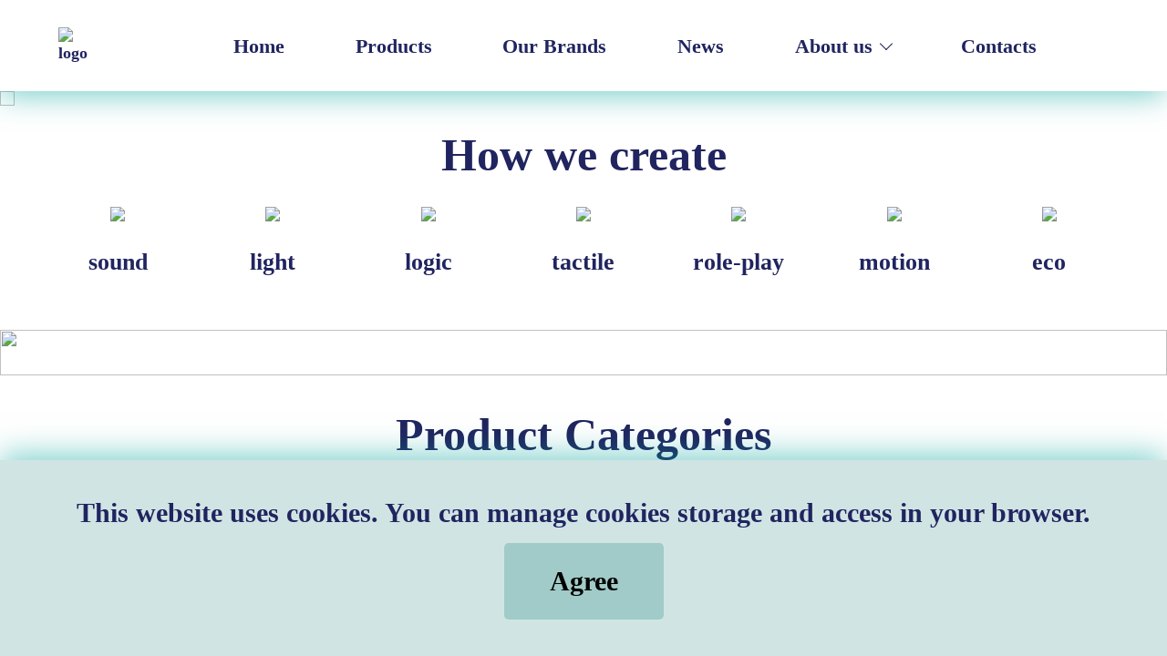

--- FILE ---
content_type: text/html; charset=UTF-8
request_url: https://www.kids-hits.com.hk/extranet/attachment/6_amazon_lightshow-microphone-great-hits_kidshits/
body_size: 16144
content:



<!doctype html>
<html lang="en-US">
<head>
    <meta charset="UTF-8"/>
    <meta name="viewport" content="width=device-width, initial-scale=1"/>
    <meta HTTP-EQUIV="Pragma" CONTENT="no-cache">
    <link rel="profile" href="https://gmpg.org/xfn/11"/>
    
    	<style>img:is([sizes="auto" i], [sizes^="auto," i]) { contain-intrinsic-size: 3000px 1500px }</style>
	
	<!-- This site is optimized with the Yoast SEO plugin v24.9 - https://yoast.com/wordpress/plugins/seo/ -->
	<title>Kids Hits | Toys | Play more, Learn Better!</title>
	<meta name="description" content="Kids Hits | Toys | Play more, Learn Better!" />
	<meta name="robots" content="index, follow, max-snippet:-1, max-image-preview:large, max-video-preview:-1" />
	<link rel="canonical" href="http://www.kids-hits.com.hk/" />
	<link rel="next" href="http://www.kids-hits.com.hk/page/2/" />
	<meta property="og:locale" content="en_US" />
	<meta property="og:type" content="website" />
	<meta property="og:title" content="Kids Hits | Toys | Play more, Learn Better!" />
	<meta property="og:description" content="Kids Hits | Toys | Play more, Learn Better!" />
	<meta property="og:url" content="http://www.kids-hits.com.hk/" />
	<meta property="og:site_name" content="Kids Hits | Toys | Play more, Learn Better!" />
	<meta name="twitter:card" content="summary_large_image" />
	<script type="application/ld+json" class="yoast-schema-graph">{"@context":"https://schema.org","@graph":[{"@type":"CollectionPage","@id":"http://www.kids-hits.com.hk/","url":"http://www.kids-hits.com.hk/","name":"Kids Hits | Toys | Play more, Learn Better!","isPartOf":{"@id":"http://www.kids-hits.com.hk/#website"},"description":"Kids Hits | Toys | Play more, Learn Better!","breadcrumb":{"@id":"http://www.kids-hits.com.hk/#breadcrumb"},"inLanguage":"en-US"},{"@type":"BreadcrumbList","@id":"http://www.kids-hits.com.hk/#breadcrumb","itemListElement":[]},{"@type":"WebSite","@id":"http://www.kids-hits.com.hk/#website","url":"http://www.kids-hits.com.hk/","name":"Kids Hits | Toys | Play more, Learn Better!","description":"Kids Hits | Toys | Play more, Learn Better!","potentialAction":[{"@type":"SearchAction","target":{"@type":"EntryPoint","urlTemplate":"http://www.kids-hits.com.hk/?s={search_term_string}"},"query-input":{"@type":"PropertyValueSpecification","valueRequired":true,"valueName":"search_term_string"}}],"inLanguage":"en-US"}]}</script>
	<!-- / Yoast SEO plugin. -->


<script type="text/javascript">
/* <![CDATA[ */
window._wpemojiSettings = {"baseUrl":"https:\/\/s.w.org\/images\/core\/emoji\/15.1.0\/72x72\/","ext":".png","svgUrl":"https:\/\/s.w.org\/images\/core\/emoji\/15.1.0\/svg\/","svgExt":".svg","source":{"concatemoji":"https:\/\/www.kids-hits.com.hk\/wp-includes\/js\/wp-emoji-release.min.js?ver=6.8"}};
/*! This file is auto-generated */
!function(i,n){var o,s,e;function c(e){try{var t={supportTests:e,timestamp:(new Date).valueOf()};sessionStorage.setItem(o,JSON.stringify(t))}catch(e){}}function p(e,t,n){e.clearRect(0,0,e.canvas.width,e.canvas.height),e.fillText(t,0,0);var t=new Uint32Array(e.getImageData(0,0,e.canvas.width,e.canvas.height).data),r=(e.clearRect(0,0,e.canvas.width,e.canvas.height),e.fillText(n,0,0),new Uint32Array(e.getImageData(0,0,e.canvas.width,e.canvas.height).data));return t.every(function(e,t){return e===r[t]})}function u(e,t,n){switch(t){case"flag":return n(e,"\ud83c\udff3\ufe0f\u200d\u26a7\ufe0f","\ud83c\udff3\ufe0f\u200b\u26a7\ufe0f")?!1:!n(e,"\ud83c\uddfa\ud83c\uddf3","\ud83c\uddfa\u200b\ud83c\uddf3")&&!n(e,"\ud83c\udff4\udb40\udc67\udb40\udc62\udb40\udc65\udb40\udc6e\udb40\udc67\udb40\udc7f","\ud83c\udff4\u200b\udb40\udc67\u200b\udb40\udc62\u200b\udb40\udc65\u200b\udb40\udc6e\u200b\udb40\udc67\u200b\udb40\udc7f");case"emoji":return!n(e,"\ud83d\udc26\u200d\ud83d\udd25","\ud83d\udc26\u200b\ud83d\udd25")}return!1}function f(e,t,n){var r="undefined"!=typeof WorkerGlobalScope&&self instanceof WorkerGlobalScope?new OffscreenCanvas(300,150):i.createElement("canvas"),a=r.getContext("2d",{willReadFrequently:!0}),o=(a.textBaseline="top",a.font="600 32px Arial",{});return e.forEach(function(e){o[e]=t(a,e,n)}),o}function t(e){var t=i.createElement("script");t.src=e,t.defer=!0,i.head.appendChild(t)}"undefined"!=typeof Promise&&(o="wpEmojiSettingsSupports",s=["flag","emoji"],n.supports={everything:!0,everythingExceptFlag:!0},e=new Promise(function(e){i.addEventListener("DOMContentLoaded",e,{once:!0})}),new Promise(function(t){var n=function(){try{var e=JSON.parse(sessionStorage.getItem(o));if("object"==typeof e&&"number"==typeof e.timestamp&&(new Date).valueOf()<e.timestamp+604800&&"object"==typeof e.supportTests)return e.supportTests}catch(e){}return null}();if(!n){if("undefined"!=typeof Worker&&"undefined"!=typeof OffscreenCanvas&&"undefined"!=typeof URL&&URL.createObjectURL&&"undefined"!=typeof Blob)try{var e="postMessage("+f.toString()+"("+[JSON.stringify(s),u.toString(),p.toString()].join(",")+"));",r=new Blob([e],{type:"text/javascript"}),a=new Worker(URL.createObjectURL(r),{name:"wpTestEmojiSupports"});return void(a.onmessage=function(e){c(n=e.data),a.terminate(),t(n)})}catch(e){}c(n=f(s,u,p))}t(n)}).then(function(e){for(var t in e)n.supports[t]=e[t],n.supports.everything=n.supports.everything&&n.supports[t],"flag"!==t&&(n.supports.everythingExceptFlag=n.supports.everythingExceptFlag&&n.supports[t]);n.supports.everythingExceptFlag=n.supports.everythingExceptFlag&&!n.supports.flag,n.DOMReady=!1,n.readyCallback=function(){n.DOMReady=!0}}).then(function(){return e}).then(function(){var e;n.supports.everything||(n.readyCallback(),(e=n.source||{}).concatemoji?t(e.concatemoji):e.wpemoji&&e.twemoji&&(t(e.twemoji),t(e.wpemoji)))}))}((window,document),window._wpemojiSettings);
/* ]]> */
</script>
<style id='wp-emoji-styles-inline-css' type='text/css'>

	img.wp-smiley, img.emoji {
		display: inline !important;
		border: none !important;
		box-shadow: none !important;
		height: 1em !important;
		width: 1em !important;
		margin: 0 0.07em !important;
		vertical-align: -0.1em !important;
		background: none !important;
		padding: 0 !important;
	}
</style>
<link rel='stylesheet' id='wp-block-library-css' href='https://www.kids-hits.com.hk/wp-includes/css/dist/block-library/style.min.css?ver=6.8' type='text/css' media='all' />
<style id='classic-theme-styles-inline-css' type='text/css'>
/*! This file is auto-generated */
.wp-block-button__link{color:#fff;background-color:#32373c;border-radius:9999px;box-shadow:none;text-decoration:none;padding:calc(.667em + 2px) calc(1.333em + 2px);font-size:1.125em}.wp-block-file__button{background:#32373c;color:#fff;text-decoration:none}
</style>
<style id='global-styles-inline-css' type='text/css'>
:root{--wp--preset--aspect-ratio--square: 1;--wp--preset--aspect-ratio--4-3: 4/3;--wp--preset--aspect-ratio--3-4: 3/4;--wp--preset--aspect-ratio--3-2: 3/2;--wp--preset--aspect-ratio--2-3: 2/3;--wp--preset--aspect-ratio--16-9: 16/9;--wp--preset--aspect-ratio--9-16: 9/16;--wp--preset--color--black: #000000;--wp--preset--color--cyan-bluish-gray: #abb8c3;--wp--preset--color--white: #ffffff;--wp--preset--color--pale-pink: #f78da7;--wp--preset--color--vivid-red: #cf2e2e;--wp--preset--color--luminous-vivid-orange: #ff6900;--wp--preset--color--luminous-vivid-amber: #fcb900;--wp--preset--color--light-green-cyan: #7bdcb5;--wp--preset--color--vivid-green-cyan: #00d084;--wp--preset--color--pale-cyan-blue: #8ed1fc;--wp--preset--color--vivid-cyan-blue: #0693e3;--wp--preset--color--vivid-purple: #9b51e0;--wp--preset--gradient--vivid-cyan-blue-to-vivid-purple: linear-gradient(135deg,rgba(6,147,227,1) 0%,rgb(155,81,224) 100%);--wp--preset--gradient--light-green-cyan-to-vivid-green-cyan: linear-gradient(135deg,rgb(122,220,180) 0%,rgb(0,208,130) 100%);--wp--preset--gradient--luminous-vivid-amber-to-luminous-vivid-orange: linear-gradient(135deg,rgba(252,185,0,1) 0%,rgba(255,105,0,1) 100%);--wp--preset--gradient--luminous-vivid-orange-to-vivid-red: linear-gradient(135deg,rgba(255,105,0,1) 0%,rgb(207,46,46) 100%);--wp--preset--gradient--very-light-gray-to-cyan-bluish-gray: linear-gradient(135deg,rgb(238,238,238) 0%,rgb(169,184,195) 100%);--wp--preset--gradient--cool-to-warm-spectrum: linear-gradient(135deg,rgb(74,234,220) 0%,rgb(151,120,209) 20%,rgb(207,42,186) 40%,rgb(238,44,130) 60%,rgb(251,105,98) 80%,rgb(254,248,76) 100%);--wp--preset--gradient--blush-light-purple: linear-gradient(135deg,rgb(255,206,236) 0%,rgb(152,150,240) 100%);--wp--preset--gradient--blush-bordeaux: linear-gradient(135deg,rgb(254,205,165) 0%,rgb(254,45,45) 50%,rgb(107,0,62) 100%);--wp--preset--gradient--luminous-dusk: linear-gradient(135deg,rgb(255,203,112) 0%,rgb(199,81,192) 50%,rgb(65,88,208) 100%);--wp--preset--gradient--pale-ocean: linear-gradient(135deg,rgb(255,245,203) 0%,rgb(182,227,212) 50%,rgb(51,167,181) 100%);--wp--preset--gradient--electric-grass: linear-gradient(135deg,rgb(202,248,128) 0%,rgb(113,206,126) 100%);--wp--preset--gradient--midnight: linear-gradient(135deg,rgb(2,3,129) 0%,rgb(40,116,252) 100%);--wp--preset--font-size--small: 13px;--wp--preset--font-size--medium: 20px;--wp--preset--font-size--large: 36px;--wp--preset--font-size--x-large: 42px;--wp--preset--spacing--20: 0.44rem;--wp--preset--spacing--30: 0.67rem;--wp--preset--spacing--40: 1rem;--wp--preset--spacing--50: 1.5rem;--wp--preset--spacing--60: 2.25rem;--wp--preset--spacing--70: 3.38rem;--wp--preset--spacing--80: 5.06rem;--wp--preset--shadow--natural: 6px 6px 9px rgba(0, 0, 0, 0.2);--wp--preset--shadow--deep: 12px 12px 50px rgba(0, 0, 0, 0.4);--wp--preset--shadow--sharp: 6px 6px 0px rgba(0, 0, 0, 0.2);--wp--preset--shadow--outlined: 6px 6px 0px -3px rgba(255, 255, 255, 1), 6px 6px rgba(0, 0, 0, 1);--wp--preset--shadow--crisp: 6px 6px 0px rgba(0, 0, 0, 1);}:where(.is-layout-flex){gap: 0.5em;}:where(.is-layout-grid){gap: 0.5em;}body .is-layout-flex{display: flex;}.is-layout-flex{flex-wrap: wrap;align-items: center;}.is-layout-flex > :is(*, div){margin: 0;}body .is-layout-grid{display: grid;}.is-layout-grid > :is(*, div){margin: 0;}:where(.wp-block-columns.is-layout-flex){gap: 2em;}:where(.wp-block-columns.is-layout-grid){gap: 2em;}:where(.wp-block-post-template.is-layout-flex){gap: 1.25em;}:where(.wp-block-post-template.is-layout-grid){gap: 1.25em;}.has-black-color{color: var(--wp--preset--color--black) !important;}.has-cyan-bluish-gray-color{color: var(--wp--preset--color--cyan-bluish-gray) !important;}.has-white-color{color: var(--wp--preset--color--white) !important;}.has-pale-pink-color{color: var(--wp--preset--color--pale-pink) !important;}.has-vivid-red-color{color: var(--wp--preset--color--vivid-red) !important;}.has-luminous-vivid-orange-color{color: var(--wp--preset--color--luminous-vivid-orange) !important;}.has-luminous-vivid-amber-color{color: var(--wp--preset--color--luminous-vivid-amber) !important;}.has-light-green-cyan-color{color: var(--wp--preset--color--light-green-cyan) !important;}.has-vivid-green-cyan-color{color: var(--wp--preset--color--vivid-green-cyan) !important;}.has-pale-cyan-blue-color{color: var(--wp--preset--color--pale-cyan-blue) !important;}.has-vivid-cyan-blue-color{color: var(--wp--preset--color--vivid-cyan-blue) !important;}.has-vivid-purple-color{color: var(--wp--preset--color--vivid-purple) !important;}.has-black-background-color{background-color: var(--wp--preset--color--black) !important;}.has-cyan-bluish-gray-background-color{background-color: var(--wp--preset--color--cyan-bluish-gray) !important;}.has-white-background-color{background-color: var(--wp--preset--color--white) !important;}.has-pale-pink-background-color{background-color: var(--wp--preset--color--pale-pink) !important;}.has-vivid-red-background-color{background-color: var(--wp--preset--color--vivid-red) !important;}.has-luminous-vivid-orange-background-color{background-color: var(--wp--preset--color--luminous-vivid-orange) !important;}.has-luminous-vivid-amber-background-color{background-color: var(--wp--preset--color--luminous-vivid-amber) !important;}.has-light-green-cyan-background-color{background-color: var(--wp--preset--color--light-green-cyan) !important;}.has-vivid-green-cyan-background-color{background-color: var(--wp--preset--color--vivid-green-cyan) !important;}.has-pale-cyan-blue-background-color{background-color: var(--wp--preset--color--pale-cyan-blue) !important;}.has-vivid-cyan-blue-background-color{background-color: var(--wp--preset--color--vivid-cyan-blue) !important;}.has-vivid-purple-background-color{background-color: var(--wp--preset--color--vivid-purple) !important;}.has-black-border-color{border-color: var(--wp--preset--color--black) !important;}.has-cyan-bluish-gray-border-color{border-color: var(--wp--preset--color--cyan-bluish-gray) !important;}.has-white-border-color{border-color: var(--wp--preset--color--white) !important;}.has-pale-pink-border-color{border-color: var(--wp--preset--color--pale-pink) !important;}.has-vivid-red-border-color{border-color: var(--wp--preset--color--vivid-red) !important;}.has-luminous-vivid-orange-border-color{border-color: var(--wp--preset--color--luminous-vivid-orange) !important;}.has-luminous-vivid-amber-border-color{border-color: var(--wp--preset--color--luminous-vivid-amber) !important;}.has-light-green-cyan-border-color{border-color: var(--wp--preset--color--light-green-cyan) !important;}.has-vivid-green-cyan-border-color{border-color: var(--wp--preset--color--vivid-green-cyan) !important;}.has-pale-cyan-blue-border-color{border-color: var(--wp--preset--color--pale-cyan-blue) !important;}.has-vivid-cyan-blue-border-color{border-color: var(--wp--preset--color--vivid-cyan-blue) !important;}.has-vivid-purple-border-color{border-color: var(--wp--preset--color--vivid-purple) !important;}.has-vivid-cyan-blue-to-vivid-purple-gradient-background{background: var(--wp--preset--gradient--vivid-cyan-blue-to-vivid-purple) !important;}.has-light-green-cyan-to-vivid-green-cyan-gradient-background{background: var(--wp--preset--gradient--light-green-cyan-to-vivid-green-cyan) !important;}.has-luminous-vivid-amber-to-luminous-vivid-orange-gradient-background{background: var(--wp--preset--gradient--luminous-vivid-amber-to-luminous-vivid-orange) !important;}.has-luminous-vivid-orange-to-vivid-red-gradient-background{background: var(--wp--preset--gradient--luminous-vivid-orange-to-vivid-red) !important;}.has-very-light-gray-to-cyan-bluish-gray-gradient-background{background: var(--wp--preset--gradient--very-light-gray-to-cyan-bluish-gray) !important;}.has-cool-to-warm-spectrum-gradient-background{background: var(--wp--preset--gradient--cool-to-warm-spectrum) !important;}.has-blush-light-purple-gradient-background{background: var(--wp--preset--gradient--blush-light-purple) !important;}.has-blush-bordeaux-gradient-background{background: var(--wp--preset--gradient--blush-bordeaux) !important;}.has-luminous-dusk-gradient-background{background: var(--wp--preset--gradient--luminous-dusk) !important;}.has-pale-ocean-gradient-background{background: var(--wp--preset--gradient--pale-ocean) !important;}.has-electric-grass-gradient-background{background: var(--wp--preset--gradient--electric-grass) !important;}.has-midnight-gradient-background{background: var(--wp--preset--gradient--midnight) !important;}.has-small-font-size{font-size: var(--wp--preset--font-size--small) !important;}.has-medium-font-size{font-size: var(--wp--preset--font-size--medium) !important;}.has-large-font-size{font-size: var(--wp--preset--font-size--large) !important;}.has-x-large-font-size{font-size: var(--wp--preset--font-size--x-large) !important;}
:where(.wp-block-post-template.is-layout-flex){gap: 1.25em;}:where(.wp-block-post-template.is-layout-grid){gap: 1.25em;}
:where(.wp-block-columns.is-layout-flex){gap: 2em;}:where(.wp-block-columns.is-layout-grid){gap: 2em;}
:root :where(.wp-block-pullquote){font-size: 1.5em;line-height: 1.6;}
</style>
<link rel='stylesheet' id='contact-form-7-css' href='https://www.kids-hits.com.hk/wp-content/plugins/contact-form-7/includes/css/styles.css?ver=6.0.6' type='text/css' media='all' />
<link rel='stylesheet' id='bodhi-svgs-attachment-css' href='https://www.kids-hits.com.hk/wp-content/plugins/svg-support/css/svgs-attachment.css' type='text/css' media='all' />
<link rel='stylesheet' id='chosen-drop-down-css' href='https://www.kids-hits.com.hk/wp-content/plugins/woocommerce-products-filter/js/chosen/chosen.min.css?ver=2.2.6' type='text/css' media='all' />
<link rel='stylesheet' id='woof_by_sku_html_items-css' href='https://www.kids-hits.com.hk/wp-content/plugins/woocommerce-products-filter/ext/by_sku/css/by_sku.css?ver=2.2.6' type='text/css' media='all' />
<link rel='stylesheet' id='woof_quick_search_html_items-css' href='https://www.kids-hits.com.hk/wp-content/plugins/woocommerce-products-filter/ext/quick_search/css/quick_search.css?ver=2.2.6' type='text/css' media='all' />
<link rel='stylesheet' id='woocommerce-layout-css' href='https://www.kids-hits.com.hk/wp-content/plugins/woocommerce/assets/css/woocommerce-layout.css?ver=9.8.4' type='text/css' media='all' />
<link rel='stylesheet' id='woocommerce-smallscreen-css' href='https://www.kids-hits.com.hk/wp-content/plugins/woocommerce/assets/css/woocommerce-smallscreen.css?ver=9.8.4' type='text/css' media='only screen and (max-width: 768px)' />
<link rel='stylesheet' id='woocommerce-general-css' href='https://www.kids-hits.com.hk/wp-content/plugins/woocommerce/assets/css/woocommerce.css?ver=9.8.4' type='text/css' media='all' />
<style id='woocommerce-inline-inline-css' type='text/css'>
.woocommerce form .form-row .required { visibility: visible; }
</style>
<link rel='stylesheet' id='brands-styles-css' href='https://www.kids-hits.com.hk/wp-content/plugins/woocommerce/assets/css/brands.css?ver=9.8.4' type='text/css' media='all' />
<link rel='stylesheet' id='libs.min-css' href='https://www.kids-hits.com.hk/wp-content/themes/kidshits/assets/libs/libs.min.css?ver=1.2.0' type='text/css' media='' />
<link rel='stylesheet' id='magnific-css' href='https://www.kids-hits.com.hk/wp-content/themes/kidshits/assets/libs/magnific-popup.css?ver=1.2.0' type='text/css' media='' />
<link rel='stylesheet' id='aos-css' href='https://www.kids-hits.com.hk/wp-content/themes/kidshits/assets/libs/aos.css?ver=1.2.0' type='text/css' media='' />
<link rel='stylesheet' id='main-2-css' href='https://www.kids-hits.com.hk/wp-content/themes/kidshits/assets/css/main.css?ver=1.2.0' type='text/css' media='' />
<link rel='stylesheet' id='custom-css' href='https://www.kids-hits.com.hk/wp-content/themes/kidshits/assets/css/custom.css?ver=1.2.0' type='text/css' media='' />
<link rel='stylesheet' id='pwb-styles-frontend-css' href='https://www.kids-hits.com.hk/wp-content/plugins/perfect-woocommerce-brands/build/frontend/css/style.css?ver=3.5.2' type='text/css' media='all' />
<script type="text/javascript" src="https://www.kids-hits.com.hk/wp-content/themes/kidshits/assets/libs/jquery.min.js?ver=4.0.0" id="jquery-js"></script>
<script type="text/javascript" id="jquery-js-after">
/* <![CDATA[ */
if (typeof (window.wpfReadyList) == "undefined") {
			var v = jQuery.fn.jquery;
			if (v && parseInt(v) >= 3 && window.self === window.top) {
				var readyList=[];
				window.originalReadyMethod = jQuery.fn.ready;
				jQuery.fn.ready = function(){
					if(arguments.length && arguments.length > 0 && typeof arguments[0] === "function") {
						readyList.push({"c": this, "a": arguments});
					}
					return window.originalReadyMethod.apply( this, arguments );
				};
				window.wpfReadyList = readyList;
			}}
/* ]]> */
</script>
<script type="text/javascript" src="https://www.kids-hits.com.hk/wp-content/plugins/woocommerce/assets/js/jquery-blockui/jquery.blockUI.min.js?ver=2.7.0-wc.9.8.4" id="jquery-blockui-js" defer="defer" data-wp-strategy="defer"></script>
<script type="text/javascript" src="https://www.kids-hits.com.hk/wp-content/plugins/woocommerce/assets/js/js-cookie/js.cookie.min.js?ver=2.1.4-wc.9.8.4" id="js-cookie-js" defer="defer" data-wp-strategy="defer"></script>
<script type="text/javascript" id="woocommerce-js-extra">
/* <![CDATA[ */
var woocommerce_params = {"ajax_url":"\/wp-admin\/admin-ajax.php","wc_ajax_url":"\/?wc-ajax=%%endpoint%%","i18n_password_show":"Show password","i18n_password_hide":"Hide password"};
/* ]]> */
</script>
<script type="text/javascript" src="https://www.kids-hits.com.hk/wp-content/plugins/woocommerce/assets/js/frontend/woocommerce.min.js?ver=9.8.4" id="woocommerce-js" defer="defer" data-wp-strategy="defer"></script>
<script type="text/javascript" src="https://www.kids-hits.com.hk/wp-content/plugins/woocommerce/assets/js/jquery-cookie/jquery.cookie.min.js?ver=1.4.1-wc.9.8.4" id="jquery-cookie-js" defer="defer" data-wp-strategy="defer"></script>
<script type="text/javascript" id="libs.min-js-extra">
/* <![CDATA[ */
var myajax = {"url":"https:\/\/www.kids-hits.com.hk\/wp-admin\/admin-ajax.php"};
/* ]]> */
</script>
<script type="text/javascript" src="https://www.kids-hits.com.hk/wp-content/themes/kidshits/assets/libs/libs.min.js?ver=4.0.0" id="libs.min-js"></script>
<script type="text/javascript" src="https://www.kids-hits.com.hk/wp-content/themes/kidshits/assets/libs/magnific-popup.js?ver=4.0.0" id="magnific-js"></script>
<script type="text/javascript" src="https://www.kids-hits.com.hk/wp-content/themes/kidshits/assets/libs/aos.js?ver=4.0.0" id="aos-js"></script>
<script type="text/javascript" src="https://www.kids-hits.com.hk/wp-content/themes/kidshits/assets/js/about.js?ver=4.0.0" id="about-js"></script>
<script type="text/javascript" src="https://www.kids-hits.com.hk/wp-content/themes/kidshits/assets/js/card.js?ver=4.0.0" id="card-js"></script>
<script type="text/javascript" src="https://www.kids-hits.com.hk/wp-content/themes/kidshits/assets/js/fv.js?ver=4.0.0" id="fv-js"></script>
<script type="text/javascript" src="https://www.kids-hits.com.hk/wp-content/themes/kidshits/assets/js/main.js?ver=4.0.0" id="main-js"></script>
<script type="text/javascript" src="https://www.kids-hits.com.hk/wp-content/themes/kidshits/assets/js/product.js?ver=4.0.0" id="product-js"></script>
<script type="text/javascript" src="https://www.kids-hits.com.hk/wp-content/themes/kidshits/assets/js/scripts.js?ver=4.0.0" id="scripts-js"></script>
<script type="text/javascript" src="https://www.kids-hits.com.hk/wp-content/themes/kidshits/assets/js/sidebar.js?ver=4.0.0" id="sidebar-js"></script>
<script type="text/javascript" src="https://www.kids-hits.com.hk/wp-content/themes/kidshits/assets/js/slv.js?ver=4.0.0" id="slv-js"></script>
<script type="text/javascript" src="https://www.kids-hits.com.hk/wp-content/themes/kidshits/assets/js/tabs.js?ver=4.0.0" id="tabs-js"></script>
<script type="text/javascript" src="https://www.kids-hits.com.hk/wp-content/themes/kidshits/assets/js/custom.js?ver=4.0.0" id="custom-js"></script>
<link rel="https://api.w.org/" href="https://www.kids-hits.com.hk/wp-json/" /><link rel="EditURI" type="application/rsd+xml" title="RSD" href="https://www.kids-hits.com.hk/xmlrpc.php?rsd" />
<meta name="generator" content="WordPress 6.8" />
<meta name="generator" content="WooCommerce 9.8.4" />
	<noscript><style>.woocommerce-product-gallery{ opacity: 1 !important; }</style></noscript>
			<style type="text/css" id="wp-custom-css">
			.whats_new p {
    padding: 0;
    font-family: "CocogoosePro";
    color: #FFFFFF;
    margin-bottom: 0;
    font-weight: 700;
    font-size: 22px;
}
@media (max-width: 768px) {
.whats_new p {
    margin-bottom: 0px;
    font-size: 10px;
    margin-top: 0px;
}
}

.must_haves p {
    padding: 0;
    font-family: "CocogoosePro";
    color: #FFFFFF;
    margin-bottom: 0;
    font-weight: 700;
    font-size: 22px;
}
@media (max-width: 768px) {
.must_haves p {
    margin-bottom: 0px;
    font-size: 10px;
    margin-top: 0px;
}
}		</style>
		    <script src="https://cdn.jsdelivr.net/npm/sharer.js@latest/sharer.min.js"></script>
	<!-- Global site tag (gtag.js) - Google Analytics -->
<script async src="https://www.googletagmanager.com/gtag/js?id=G-VZLG1F0S1J"></script>
<script>
  window.dataLayer = window.dataLayer || [];
  function gtag(){dataLayer.push(arguments);}
  gtag('js', new Date());

  gtag('config', 'G-VZLG1F0S1J');
</script>
    <link rel="stylesheet" href="https://www.kids-hits.com.hk/wp-content/themes/kidshits/assets/css/style.css?ver=5.7">
    <script type="text/javascript" src="https://www.kids-hits.com.hk/wp-content/themes/kidshits/assets/js/extranet.js?v=1.1">
</head>
<body class="home blog wp-theme-kidshits theme-kidshits woocommerce-no-js">
<script>
    if (/MSIE 9/i.test(navigator.userAgent) || /rv:11.0/i.test(navigator.userAgent)) {
        // This is internet explorer 9 or 11
        window.location = '/ie.html';
    }
</script>
<header class="header">

    <div class="container-mp">
            <a class="header-logo" href="">
        <img class="img lazy" src="https://www.kids-hits.com.hk/wp-content/themes/kidshits/assets/img/src.gif"
             data-src="https://www.kids-hits.com.hk/wp-content/uploads/2023/03/KH_logo-01.svg" alt="logo">
    </a>
            <div class="header-wrp">
            <nav class="header-menu">
                <ul id="menu-main_header" class="menu"><li id="menu-item-5" class="header-menu__item"><a href="/">Home</a></li>
<li id="menu-item-39" class="header-menu__item"><a href="https://www.kids-hits.com.hk/products/">Products</a></li>
<li id="menu-item-40" class="header-menu__item"><a href="https://www.kids-hits.com.hk/brands/">Our Brands</a></li>
<li id="menu-item-176" class="header-menu__item"><a href="https://www.kids-hits.com.hk/news/">News</a></li>
<li id="menu-item-229" class="header-menu__item _has__menu"><div class="header-menu__item"><a href="/about/">About us</a></div>
<ul class="sub-menu">
	<li id="menu-item-199" class=""><a href="/about/#company">Our Company</a></li>
	<li id="menu-item-200" class=""><a href="/about/#toys">Our Toys</a></li>
</ul>
</li>
<li id="menu-item-47" class="header-menu__item"><a href="https://www.kids-hits.com.hk/contacts/">Contacts</a></li>
</ul>            </nav>
            <div class="header-links">
                <a class="header-search" href="#"></a>
                <a class="burger" href="#"></a>
            </div>
            <form class="header-form woocommerce-product-search" action="https://www.kids-hits.com.hk/">
    <label>
        <button type="submit">
            <svg class="icon icon-search ">
                <use xlink:href="https://www.kids-hits.com.hk/wp-content/themes/kidshits/assets/img/svg/symbol/sprite.svg#search"></use>
            </svg>
        </button>
        <input type="search" id="woocommerce-product-search-field-0" name="s">
        <input type="hidden" name="post_type" value="product" />
    </label>
</form>
        </div>
    </div>
</header>
<main>
    <div class="mp">
                        <div class="mp-slider">
                                                    <a class="mp-slider__slide" href="https://www.kids-hits.com.hk/news/kids-hits-at-global-toy-events-2026/">
                            <div class="mp-slider__slide-img img-bg-wrp">
                                <picture>
                                    <img class="img" src="https://www.kids-hits.com.hk/wp-content/uploads/2024/07/3_Baner_KidsHits_1534x727pix_Нюрнберг.jpg">
                                </picture>
                            </div>
                        </a>
                                                                    <a class="mp-slider__slide" href="https://www.kids-hits.com.hk/products/cars-and-trucks/">
                            <div class="mp-slider__slide-img img-bg-wrp">
                                <picture>
                                    <img class="img" src="https://www.kids-hits.com.hk/wp-content/uploads/2023/10/EDU_Baner_KidsHits_1534x727pix_Site_24_12_2024.jpg">
                                </picture>
                            </div>
                        </a>
                                                                    <a class="mp-slider__slide" href="https://www.kids-hits.com.hk/products/?swoof=1&product_cat=wooden-toys&paged=1">
                            <div class="mp-slider__slide-img img-bg-wrp">
                                <picture>
                                    <img class="img" src="https://www.kids-hits.com.hk/wp-content/uploads/2023/10/WOODEN_Baner_KidsHits_1534x727pix_Site_20_12_2024.jpg">
                                </picture>
                            </div>
                        </a>
                                                                    <a class="mp-slider__slide" href="">
                            <div class="mp-slider__slide-video">
                                <video autoplay loop muted playsinline>
                                    <source src="https://www.kids-hits.com.hk/wp-content/uploads/2021/09/KH_1920x910px_compress-1.mp4">
                                </video>
                            </div>
                        </a>
                                                                        <a class="mp-slider__slide" href="https://www.kids-hits.com.hk/products/?swoof=1&product_cat=educational-toys&paged=1">
                            <div class="mp-slider__slide-img img-bg-wrp">
                                <picture>
                                    <img class="img" src="https://www.kids-hits.com.hk/wp-content/uploads/2023/08/Banner_6_EDU_sait_1534х727px_2024.jpg">
                                </picture>
                            </div>
                        </a>
                                                                    <a class="mp-slider__slide" href="https://www.kids-hits.com.hk/news/become-apparel-and-accessories-designers-with-the-bfa-dolls/">
                            <div class="mp-slider__slide-img img-bg-wrp">
                                <picture>
                                    <img class="img" src="https://www.kids-hits.com.hk/wp-content/uploads/2023/03/1534x727.jpg">
                                </picture>
                            </div>
                        </a>
                                                                    <a class="mp-slider__slide" href="https://www.kids-hits.com.hk/products/?swoof=1&pa_subject=dolls-18-45-7-cm,dolls-18-inches-45-cm&paged=1">
                            <div class="mp-slider__slide-img img-bg-wrp">
                                <picture>
                                    <img class="img" src="https://www.kids-hits.com.hk/wp-content/uploads/2023/03/3_Baner_KidsHits_1534x727pix_Beauty-Star-3.jpg">
                                </picture>
                            </div>
                        </a>
                                                                </div>
                        <div class="mp-create">
            <div class="container-mp">
                <h2 class="h2">How we create</h2>
                <div class="mp-create__list">
                                            <a class="mp-create__list-item"
                            href="/about/#touch_and_sound"
                            data-color="rgba(240, 0, 0, 0.69803921568627)">
                            <img class="img lazy" data-src="https://www.kids-hits.com.hk/wp-content/uploads/2021/11/create-img0.png"
                                src="https://www.kids-hits.com.hk/wp-content/themes/kidshits/assets/img/src.gif">
                            <div class="mp-create__list-item-txt">sound</div>
                        </a>
                                            <a class="mp-create__list-item"
                            href="/about/#light_it_up"
                            data-color="rgba(0, 138, 207, 0.69803921568627)">
                            <img class="img lazy" data-src="https://www.kids-hits.com.hk/wp-content/uploads/2021/11/create-img1.png"
                                src="https://www.kids-hits.com.hk/wp-content/themes/kidshits/assets/img/src.gif">
                            <div class="mp-create__list-item-txt">light</div>
                        </a>
                                            <a class="mp-create__list-item"
                            href="/about/#add_logic"
                            data-color="rgba(236, 147, 22, 0.69803921568627)">
                            <img class="img lazy" data-src="https://www.kids-hits.com.hk/wp-content/uploads/2021/11/create-img2.png"
                                src="https://www.kids-hits.com.hk/wp-content/themes/kidshits/assets/img/src.gif">
                            <div class="mp-create__list-item-txt">logic</div>
                        </a>
                                            <a class="mp-create__list-item"
                            href="/about/#feel_the_touch"
                            data-color="rgba(91, 188, 43, 0.69803921568627)">
                            <img class="img lazy" data-src="https://www.kids-hits.com.hk/wp-content/uploads/2021/11/create-img3.png"
                                src="https://www.kids-hits.com.hk/wp-content/themes/kidshits/assets/img/src.gif">
                            <div class="mp-create__list-item-txt">tactile</div>
                        </a>
                                            <a class="mp-create__list-item"
                            href="/about/#role-play"
                            data-color="rgba(230, 44, 126, 0.69803921568627)">
                            <img class="img lazy" data-src="https://www.kids-hits.com.hk/wp-content/uploads/2021/11/create-img4.png"
                                src="https://www.kids-hits.com.hk/wp-content/themes/kidshits/assets/img/src.gif">
                            <div class="mp-create__list-item-txt">role-play</div>
                        </a>
                                            <a class="mp-create__list-item"
                            href="/about/#make_it_move"
                            data-color="rgba(87, 98, 168, 0.69803921568627)">
                            <img class="img lazy" data-src="https://www.kids-hits.com.hk/wp-content/uploads/2021/11/create-img5.png"
                                src="https://www.kids-hits.com.hk/wp-content/themes/kidshits/assets/img/src.gif">
                            <div class="mp-create__list-item-txt">motion</div>
                        </a>
                                            <a class="mp-create__list-item"
                            href="/about/#be_eco"
                            data-color="rgba(0, 151, 143, 0.69803921568627)">
                            <img class="img lazy" data-src="https://www.kids-hits.com.hk/wp-content/uploads/2021/11/create-img6.png"
                                src="https://www.kids-hits.com.hk/wp-content/themes/kidshits/assets/img/src.gif">
                            <div class="mp-create__list-item-txt">eco</div>
                        </a>
                                    </div>
            </div>
        </div>
            <div class="container-mp">
                            <div class="mp-products">
            <div class="mp-products__decor"><img class="img" src="https://www.kids-hits.com.hk/wp-content/themes/kidshits/assets/img/content/decor.png"></div>
            <div class="mp-products__decor"><img class="img" src="https://www.kids-hits.com.hk/wp-content/themes/kidshits/assets/img/content/decor.png"></div>
            <h2 class="h2">Product Categories</h2>
            <div class="mp-products__wrp">
                <div class="mp-products__list">
                    
                        <a class="mp-products__list-item" href="https://www.kids-hits.com.hk/products/?swoof=1&product_cat=educational-toys&paged=1">Educational Toys</a>
                    
                        <a class="mp-products__list-item" href="https://www.kids-hits.com.hk/products/?swoof=1&product_cat=wooden-toys&paged=1">Wooden Toys</a>
                    
                        <a class="mp-products__list-item" href="https://www.kids-hits.com.hk/products/?swoof=1&product_cat=dolls_and_accessories&paged=1">Dolls and Accessories</a>
                                    </div>
                <a class="mp-products__btn btn-yellow" href="https://www.kids-hits.com.hk/products/">All products</a>
            </div>
        </div>
                                <div class="mp-tabs">
            <div class="mp-tabs__items">
                                    <a class="mp-tabs__item _active"
                        href="#" data-tab="mp-tab-0">What's New</a>
                                    <a class="mp-tabs__item "
                        href="#" data-tab="mp-tab-1">Must Haves</a>
                            </div>
                            <div class="mp-tabs__content _new _active"
                    data-tab-content="mp-tab-0">
                                        <div class="gl-slider">
                                                    <a class="product-item" href="https://www.kids-hits.com.hk/products/go-and-learn-pup/">
                                                                    <ul class="product-item__flags">
                                                                                    <li class="whats_new"><p>New</p></li>
                                                                            </ul>
                                                                <div class="product-item__img">
                                    <picture>
                                                                                    <img class="img lazy"
                                                data-src="https://www.kids-hits.com.hk/wp-content/uploads/2024/12/Go-and-Learn-Pup_Site_01.png"
                                                src="https://www.kids-hits.com.hk/wp-content/themes/kidshits/assets/img/src.gif">
                                                                            </picture>
                                </div>
                                <div class="product-item__txt">
                                    <div class="product-item__title">Go and Learn Pup</div>
                                                                    </div>
                            </a>
                                                    <a class="product-item" href="https://www.kids-hits.com.hk/products/baby-croco/">
                                                                    <ul class="product-item__flags">
                                                                                    <li class="whats_new"><p>New</p></li>
                                                                            </ul>
                                                                <div class="product-item__img">
                                    <picture>
                                                                                    <img class="img lazy"
                                                data-src="https://www.kids-hits.com.hk/wp-content/uploads/2025/02/Music-and-Light-Sorter_Baby-Croco_box_1.png"
                                                src="https://www.kids-hits.com.hk/wp-content/themes/kidshits/assets/img/src.gif">
                                                                            </picture>
                                </div>
                                <div class="product-item__txt">
                                    <div class="product-item__title">Music and Light Sorter</div>
                                                                            <div class="product-item__subtitle">Baby Croco</div>
                                                                    </div>
                            </a>
                                                    <a class="product-item" href="https://www.kids-hits.com.hk/products/multilingual-learning/">
                                                                    <ul class="product-item__flags">
                                                                                    <li class="whats_new"><p>New</p></li>
                                                                            </ul>
                                                                <div class="product-item__img">
                                    <picture>
                                                                                    <img class="img lazy"
                                                data-src="https://www.kids-hits.com.hk/wp-content/uploads/2024/12/Hit-Pad_Multilingual-Learning_1.png"
                                                src="https://www.kids-hits.com.hk/wp-content/themes/kidshits/assets/img/src.gif">
                                                                            </picture>
                                </div>
                                <div class="product-item__txt">
                                    <div class="product-item__title">Hit Pad</div>
                                                                            <div class="product-item__subtitle">Multilingual Learning</div>
                                                                    </div>
                            </a>
                                                    <a class="product-item" href="https://www.kids-hits.com.hk/products/musical-farm/">
                                                                    <ul class="product-item__flags">
                                                                                    <li class="whats_new"><p>New</p></li>
                                                                            </ul>
                                                                <div class="product-item__img">
                                    <picture>
                                                                                    <img class="img lazy"
                                                data-src="https://www.kids-hits.com.hk/wp-content/uploads/2025/02/Baby-JoyPad_Musical-Farm_1.png"
                                                src="https://www.kids-hits.com.hk/wp-content/themes/kidshits/assets/img/src.gif">
                                                                            </picture>
                                </div>
                                <div class="product-item__txt">
                                    <div class="product-item__title">Baby JoyPad</div>
                                                                            <div class="product-item__subtitle">Musical Farm</div>
                                                                    </div>
                            </a>
                                                    <a class="product-item" href="https://www.kids-hits.com.hk/products/dj-music-studio/">
                                                                    <ul class="product-item__flags">
                                                                                    <li class="whats_new"><p>New</p></li>
                                                                            </ul>
                                                                <div class="product-item__img">
                                    <picture>
                                                                                    <img class="img lazy"
                                                data-src="https://www.kids-hits.com.hk/wp-content/uploads/2025/12/DJ-Music-Studio_01_Site.png"
                                                src="https://www.kids-hits.com.hk/wp-content/themes/kidshits/assets/img/src.gif">
                                                                            </picture>
                                </div>
                                <div class="product-item__txt">
                                    <div class="product-item__title">DJ Music Studio</div>
                                                                    </div>
                            </a>
                                                    <a class="product-item" href="https://www.kids-hits.com.hk/products/sweet-dreams-bunny/">
                                                                    <ul class="product-item__flags">
                                                                                    <li class="whats_new"><p>New</p></li>
                                                                            </ul>
                                                                <div class="product-item__img">
                                    <picture>
                                                                                    <img class="img lazy"
                                                data-src="https://www.kids-hits.com.hk/wp-content/uploads/2024/03/Sweet-Dreams-Bunny_1.png"
                                                src="https://www.kids-hits.com.hk/wp-content/themes/kidshits/assets/img/src.gif">
                                                                            </picture>
                                </div>
                                <div class="product-item__txt">
                                    <div class="product-item__title">Sweet Dreams Bunny</div>
                                                                    </div>
                            </a>
                                            </div>
                    <a class="mp-tabs__content-btn btn-yellow" href="https://www.kids-hits.com.hk/products/">Show more</a>
                </div>
                            <div class="mp-tabs__content _new "
                    data-tab-content="mp-tab-1">
                                        <div class="gl-slider">
                                                    <a class="product-item" href="https://www.kids-hits.com.hk/products/puppy/">
                                                                    <ul class="product-item__flags">
                                                                                    <li class="must_haves"><p>Hit</p></li>
                                                                            </ul>
                                                                <div class="product-item__img">
                                    <picture>
                                                                                    <img class="img lazy"
                                                data-src="https://www.kids-hits.com.hk/wp-content/uploads/2024/12/Pat-mee_Puppy_01_b.png"
                                                src="https://www.kids-hits.com.hk/wp-content/themes/kidshits/assets/img/src.gif">
                                                                            </picture>
                                </div>
                                <div class="product-item__txt">
                                    <div class="product-item__title">Pat Me</div>
                                                                            <div class="product-item__subtitle">Puppy</div>
                                                                    </div>
                            </a>
                                                    <a class="product-item" href="https://www.kids-hits.com.hk/products/musical-hedgehog/">
                                                                    <ul class="product-item__flags">
                                                                                    <li class="must_haves"><p>Hit</p></li>
                                                                            </ul>
                                                                <div class="product-item__img">
                                    <picture>
                                                                                    <img class="img lazy"
                                                data-src="https://www.kids-hits.com.hk/wp-content/uploads/2024/12/Roll-and-Play_-Musical-Hedgehog_1_Site_1.png"
                                                src="https://www.kids-hits.com.hk/wp-content/themes/kidshits/assets/img/src.gif">
                                                                            </picture>
                                </div>
                                <div class="product-item__txt">
                                    <div class="product-item__title">Roll and Play</div>
                                                                            <div class="product-item__subtitle">Musical Hedgehog</div>
                                                                    </div>
                            </a>
                                                    <a class="product-item" href="https://www.kids-hits.com.hk/products/lion/">
                                                                    <ul class="product-item__flags">
                                                                                    <li class="must_haves"><p>Hit</p></li>
                                                                            </ul>
                                                                <div class="product-item__img">
                                    <picture>
                                                                                    <img class="img lazy"
                                                data-src="https://www.kids-hits.com.hk/wp-content/uploads/2021/11/Push-and-Roll_Lion_01_650х500px_Site.png"
                                                src="https://www.kids-hits.com.hk/wp-content/themes/kidshits/assets/img/src.gif">
                                                                            </picture>
                                </div>
                                <div class="product-item__txt">
                                    <div class="product-item__title">Push and Pull</div>
                                                                            <div class="product-item__subtitle">Lion</div>
                                                                    </div>
                            </a>
                                                    <a class="product-item" href="https://www.kids-hits.com.hk/products/musical-fox/">
                                                                    <ul class="product-item__flags">
                                                                                    <li class="must_haves"><p>Hit</p></li>
                                                                            </ul>
                                                                <div class="product-item__img">
                                    <picture>
                                                                                    <img class="img lazy"
                                                data-src="https://www.kids-hits.com.hk/wp-content/uploads/2021/12/Babies_Musical-Fox_01_650х500px_Site.png"
                                                src="https://www.kids-hits.com.hk/wp-content/themes/kidshits/assets/img/src.gif">
                                                                            </picture>
                                </div>
                                <div class="product-item__txt">
                                    <div class="product-item__title">Babies</div>
                                                                            <div class="product-item__subtitle">Musical Fox</div>
                                                                    </div>
                            </a>
                                                    <a class="product-item" href="https://www.kids-hits.com.hk/products/giraffe/">
                                                                    <ul class="product-item__flags">
                                                                                    <li class="must_haves"><p>Hit</p></li>
                                                                            </ul>
                                                                <div class="product-item__img">
                                    <picture>
                                                                                    <img class="img lazy"
                                                data-src="https://www.kids-hits.com.hk/wp-content/uploads/2022/04/Babykins_Giraffe_01_650х500px_Site.png"
                                                src="https://www.kids-hits.com.hk/wp-content/themes/kidshits/assets/img/src.gif">
                                                                            </picture>
                                </div>
                                <div class="product-item__txt">
                                    <div class="product-item__title">Babykins</div>
                                                                            <div class="product-item__subtitle">Giraffe</div>
                                                                    </div>
                            </a>
                                                    <a class="product-item" href="https://www.kids-hits.com.hk/products/first-learning/">
                                                                    <ul class="product-item__flags">
                                                                                    <li class="must_haves"><p>Hit</p></li>
                                                                            </ul>
                                                                <div class="product-item__img">
                                    <picture>
                                                                                    <img class="img lazy"
                                                data-src="https://www.kids-hits.com.hk/wp-content/uploads/2021/11/Hit-Pad_First-Learning_01.png"
                                                src="https://www.kids-hits.com.hk/wp-content/themes/kidshits/assets/img/src.gif">
                                                                            </picture>
                                </div>
                                <div class="product-item__txt">
                                    <div class="product-item__title">Hit Pad</div>
                                                                            <div class="product-item__subtitle">First Learning</div>
                                                                    </div>
                            </a>
                                            </div>
                    <a class="mp-tabs__content-btn btn-yellow" href="https://www.kids-hits.com.hk/products/">Show more</a>
                </div>
                    </div>
                            <div class="mp-slv">
            <h2 class="mp-slv__title">Watch our video</h2>
            <div class="mp-slv__wrp">
                                    <a class="mp-slv__item popup-youtube" href="https://www.youtube.com/watch?v=6zMG1hQVr8A">
                        <div class="mp-slv__item-img">
                            <picture>
                                <img class="img lazy" data-src="https://www.kids-hits.com.hk/wp-content/uploads/2024/12/preview_255x230_logo_v2.png"
                                    src="https://www.kids-hits.com.hk/wp-content/themes/kidshits/assets/img/src.gif">
                            </picture>
                        </div>
                        <div class="mp-slv__item-txt">Talking Doodle Board<br> First Knowledge</div>
                    </a>
                                    <a class="mp-slv__item popup-youtube" href="https://www.youtube.com/watch?v=pc6ga-xDTq0">
                        <div class="mp-slv__item-img">
                            <picture>
                                <img class="img lazy" data-src="https://www.kids-hits.com.hk/wp-content/uploads/2023/08/Touch-Pad-Playing-Music_255х230-рх_2-1.jpg"
                                    src="https://www.kids-hits.com.hk/wp-content/themes/kidshits/assets/img/src.gif">
                            </picture>
                        </div>
                        <div class="mp-slv__item-txt">Touch Pad<br>Playing Music</div>
                    </a>
                                    <a class="mp-slv__item popup-youtube" href="https://www.youtube.com/watch?v=2cBZlKeIFvY">
                        <div class="mp-slv__item-img">
                            <picture>
                                <img class="img lazy" data-src="https://www.kids-hits.com.hk/wp-content/uploads/2023/06/Video-Babies_255х230-рх.jpg"
                                    src="https://www.kids-hits.com.hk/wp-content/themes/kidshits/assets/img/src.gif">
                            </picture>
                        </div>
                        <div class="mp-slv__item-txt">Babies</div>
                    </a>
                                    <a class="mp-slv__item popup-youtube" href="https://www.youtube.com/watch?v=LEw8zr_yjxM">
                        <div class="mp-slv__item-img">
                            <picture>
                                <img class="img lazy" data-src="https://www.kids-hits.com.hk/wp-content/uploads/2023/06/Video-Push-and-Pull-_255х230-рх.jpg"
                                    src="https://www.kids-hits.com.hk/wp-content/themes/kidshits/assets/img/src.gif">
                            </picture>
                        </div>
                        <div class="mp-slv__item-txt">Push and Pull</div>
                    </a>
                                    <a class="mp-slv__item popup-youtube" href="https://www.youtube.com/watch?v=4c4e_0ZNLfs">
                        <div class="mp-slv__item-img">
                            <picture>
                                <img class="img lazy" data-src="https://www.kids-hits.com.hk/wp-content/uploads/2023/08/Hit-Pad-My-Super-Farm_255х230-рх2.jpg"
                                    src="https://www.kids-hits.com.hk/wp-content/themes/kidshits/assets/img/src.gif">
                            </picture>
                        </div>
                        <div class="mp-slv__item-txt">Hit Pad<br>My Super Farm</div>
                    </a>
                                    <a class="mp-slv__item popup-youtube" href="https://www.youtube.com/watch?v=euXnIh2JKnc">
                        <div class="mp-slv__item-img">
                            <picture>
                                <img class="img lazy" data-src="https://www.kids-hits.com.hk/wp-content/uploads/2023/06/Video-Play-with-me_255х230-рх.jpg"
                                    src="https://www.kids-hits.com.hk/wp-content/themes/kidshits/assets/img/src.gif">
                            </picture>
                        </div>
                        <div class="mp-slv__item-txt">Play with Me</div>
                    </a>
                                    <a class="mp-slv__item popup-youtube" href="https://www.youtube.com/watch?v=RqTK9fv1AgY">
                        <div class="mp-slv__item-img">
                            <picture>
                                <img class="img lazy" data-src="https://www.kids-hits.com.hk/wp-content/uploads/2023/06/Video-Dancing-Giraffe_255х230-pxl.jpg"
                                    src="https://www.kids-hits.com.hk/wp-content/themes/kidshits/assets/img/src.gif">
                            </picture>
                        </div>
                        <div class="mp-slv__item-txt">Dancing Giraffes</div>
                    </a>
                                    <a class="mp-slv__item popup-youtube" href="https://www.youtube.com/watch?v=iopIPqWK2l4">
                        <div class="mp-slv__item-img">
                            <picture>
                                <img class="img lazy" data-src="https://www.kids-hits.com.hk/wp-content/uploads/2023/06/Video-Wooden-Puzzle-Blocks-Counting-Farm_255х230-рх.jpg"
                                    src="https://www.kids-hits.com.hk/wp-content/themes/kidshits/assets/img/src.gif">
                            </picture>
                        </div>
                        <div class="mp-slv__item-txt"> Wooden Puzzle Blocks<br>Counting Farm</div>
                    </a>
                                    <a class="mp-slv__item popup-youtube" href="https://www.youtube.com/watch?v=f9UukT9x3FU">
                        <div class="mp-slv__item-img">
                            <picture>
                                <img class="img lazy" data-src="https://www.kids-hits.com.hk/wp-content/uploads/2023/06/Video-Wooden-ABC-Sorting-Board_255х230-рх.jpg"
                                    src="https://www.kids-hits.com.hk/wp-content/themes/kidshits/assets/img/src.gif">
                            </picture>
                        </div>
                        <div class="mp-slv__item-txt">Wooden ABC Sorting Board</div>
                    </a>
                                    <a class="mp-slv__item popup-youtube" href="https://www.youtube.com/watch?v=-YL7BFMEI4s">
                        <div class="mp-slv__item-img">
                            <picture>
                                <img class="img lazy" data-src="https://www.kids-hits.com.hk/wp-content/uploads/2023/08/Hit-Pad-ABC-Fun_255х230-рх_2-1.jpg"
                                    src="https://www.kids-hits.com.hk/wp-content/themes/kidshits/assets/img/src.gif">
                            </picture>
                        </div>
                        <div class="mp-slv__item-txt">Hit Pad<br>ABC Fun</div>
                    </a>
                                    <a class="mp-slv__item popup-youtube" href="https://www.youtube.com/watch?v=JBNuYHDqM20">
                        <div class="mp-slv__item-img">
                            <picture>
                                <img class="img lazy" data-src="https://www.kids-hits.com.hk/wp-content/uploads/2023/08/transformmates_255х230-рх.jpg"
                                    src="https://www.kids-hits.com.hk/wp-content/themes/kidshits/assets/img/src.gif">
                            </picture>
                        </div>
                        <div class="mp-slv__item-txt">TransformMates</div>
                    </a>
                                    <a class="mp-slv__item popup-youtube" href="https://www.youtube.com/watch?v=3U_mhoqTmF0">
                        <div class="mp-slv__item-img">
                            <picture>
                                <img class="img lazy" data-src="https://www.kids-hits.com.hk/wp-content/uploads/2023/08/Hit-Pad-First-Learning_255х230-рх_2-1.jpg"
                                    src="https://www.kids-hits.com.hk/wp-content/themes/kidshits/assets/img/src.gif">
                            </picture>
                        </div>
                        <div class="mp-slv__item-txt">Hit Pad<br>First Learning</div>
                    </a>
                                    <a class="mp-slv__item popup-youtube" href="https://www.youtube.com/watch?v=JxMsyzRFgsg">
                        <div class="mp-slv__item-img">
                            <picture>
                                <img class="img lazy" data-src="https://www.kids-hits.com.hk/wp-content/uploads/2023/08/babykins_255х230-рх.jpg"
                                    src="https://www.kids-hits.com.hk/wp-content/themes/kidshits/assets/img/src.gif">
                            </picture>
                        </div>
                        <div class="mp-slv__item-txt">Babykins</div>
                    </a>
                                    <a class="mp-slv__item popup-youtube" href="https://www.youtube.com/watch?v=L_VeAdEiOYw">
                        <div class="mp-slv__item-img">
                            <picture>
                                <img class="img lazy" data-src="https://www.kids-hits.com.hk/wp-content/uploads/2023/08/Hit-Pad-Cars-and-Trucks_255х230-рх-3.jpg"
                                    src="https://www.kids-hits.com.hk/wp-content/themes/kidshits/assets/img/src.gif">
                            </picture>
                        </div>
                        <div class="mp-slv__item-txt">Hit Pad<br>Cars and Trucks</div>
                    </a>
                                    <a class="mp-slv__item popup-youtube" href="https://www.youtube.com/watch?v=Bol1TRIxPTw">
                        <div class="mp-slv__item-img">
                            <picture>
                                <img class="img lazy" data-src="https://www.kids-hits.com.hk/wp-content/uploads/2023/08/hoppers_255х230-рх.jpg"
                                    src="https://www.kids-hits.com.hk/wp-content/themes/kidshits/assets/img/src.gif">
                            </picture>
                        </div>
                        <div class="mp-slv__item-txt">Baby Hoppers</div>
                    </a>
                                    <a class="mp-slv__item popup-youtube" href="https://www.youtube.com/watch?v=8HZEyi-5K10">
                        <div class="mp-slv__item-img">
                            <picture>
                                <img class="img lazy" data-src="https://www.kids-hits.com.hk/wp-content/uploads/2023/08/Hit-Pad-Mu-Busy-Zoo_255х230-рх_2-1.jpg"
                                    src="https://www.kids-hits.com.hk/wp-content/themes/kidshits/assets/img/src.gif">
                            </picture>
                        </div>
                        <div class="mp-slv__item-txt">Hit Pad<br>My Busy Zoo</div>
                    </a>
                            </div>
        </div>
                                <div class="mp-slv">
            <a class="mp-slv__news" href="https://www.kids-hits.com.hk/news/talking-doodle-board-gains-momentum-worldwide/">

                                    <picture class="mp-slv__news-img">
                        <img class="img lazy" data-src="https://www.kids-hits.com.hk/wp-content/uploads/2025/12/main-final.jpg"
                            src="https://www.kids-hits.com.hk/wp-content/themes/kidshits/assets/img/src.gif">
                    </picture>
                                <div class="mp-slv__news-content">
                    <div class="mp-slv__news-content-rect">
                        <div class="mp-slv__news-content-text">
                            <div class="mp-slv__news-content-title">Talking Doodle Board Gains Momentum Worldwide</div>
                            <div class="mp-slv__news-content-subtitle">A one-of-a-kind innovation from Kids Hits</div>
                        </div>
                    </div>
                </div>

            </a>
        </div>
            </div>
    </div>
</main>
</main>
<!-- #content -->
<footer class="footer">
    <div class="container-mp">
        <div class="footer-top">
            <div class="footer-nav"><a href="/" class="footer-nav__item">Home</a></li>
<a href="https://www.kids-hits.com.hk/products/" class="footer-nav__item">Products</a></li>
<a href="https://www.kids-hits.com.hk/brands/" class="footer-nav__item">Our Brands</a></li>
<a href="https://www.kids-hits.com.hk/news/" class="footer-nav__item">News</a></li>
<a href="https://www.kids-hits.com.hk/about/" class="footer-nav__item">About us</a></li>
<a href="https://www.kids-hits.com.hk/contacts/" class="footer-nav__item">Contacts</a></li>
<a href="https://www.kids-hits.com.hk/log-in/" class="footer-nav__item">Extranet</a></li>
</div>            <div class="footer-social">
                <h5 class="footer-social__title">Follow us</h5>
                    <div class="footer-social__list">
                    <a class="footer-social__item" href="https://www.facebook.com/KidsHitsToys/">
                <img class="img lazy" data-src="https://www.kids-hits.com.hk/wp-content/uploads/2021/11/social-img0.svg">
            </a>
                    <a class="footer-social__item" href="https://www.youtube.com/channel/UCm43hc7bAUKqJQzFLJ4C2Cg">
                <img class="img lazy" data-src="https://www.kids-hits.com.hk/wp-content/uploads/2021/11/social-img1.svg">
            </a>
                    <a class="footer-social__item" href="https://www.instagram.com/kids.hits.toys/">
                <img class="img lazy" data-src="https://www.kids-hits.com.hk/wp-content/uploads/2021/11/social-img2.svg">
            </a>
            </div>
                </div>
            <div id="block-7" class="footer-form widget_block"><p>
<div class="wpcf7 no-js" id="wpcf7-f56-o1" lang="ru-RU" dir="ltr" data-wpcf7-id="56">
<div class="screen-reader-response"><p role="status" aria-live="polite" aria-atomic="true"></p> <ul></ul></div>
<form action="/extranet/attachment/6_amazon_lightshow-microphone-great-hits_kidshits/#wpcf7-f56-o1" method="post" class="wpcf7-form init" aria-label="Контактная форма" novalidate="novalidate" data-status="init">
<div style="display: none;">
<input type="hidden" name="_wpcf7" value="56" />
<input type="hidden" name="_wpcf7_version" value="6.0.6" />
<input type="hidden" name="_wpcf7_locale" value="ru_RU" />
<input type="hidden" name="_wpcf7_unit_tag" value="wpcf7-f56-o1" />
<input type="hidden" name="_wpcf7_container_post" value="0" />
<input type="hidden" name="_wpcf7_posted_data_hash" value="" />
</div>
<div class="footer-form__title">Sign up to our news</div>
<div class="footer-form__item">
  <label class="footer-form__item-txt required--email required"><span class="wpcf7-form-control-wrap" data-name="your-email"><input size="40" maxlength="400" class="wpcf7-form-control wpcf7-email wpcf7-validates-as-required wpcf7-text wpcf7-validates-as-email" aria-required="true" aria-invalid="false" placeholder="Email *" value="" type="email" name="your-email" /></span></label><label class="footer-form__item-btn required"><input class="wpcf7-form-control wpcf7-submit has-spinner" type="submit" value="Send" /></label>
</div>
<div style="display: none">

							<span class="wpcf7-form-control-wrap mailpoetsignup-648">
			<span class="wpcf7-form-control wpcf7-mailpoetsignup wpcf7-validates-as-required">
				<label class="wpcf7-list-label">
				<input type="checkbox"
				name="mailpoetsignup-648[]" value="
										Рассылка новостей				"
				id="" class=""
				 checked='checked'				/>Sign up for the newsletter					<input type="hidden" name="fieldVal"  value="
					3					"
				</label>
				<br/>
				</span>

				</span>

				</div><div class="wpcf7-response-output" aria-hidden="true"></div>
</form>
</div>
</p></div>        </div>
            <div class="footer-bottom">
        <a class="footer-bottom__link" href="mailto:info@kids-hits.com.hk">©Kids Hits International Ltd.</a>
    </div>
        </div>
</footer>
<div class="cookies _loaded">
    <div class="container">This website uses cookies. You can manage cookies storage and access in your browser.
        <button class="cookies-btn js-cookie-set">Agree</button>
    </div>
</div>

<script type="speculationrules">
{"prefetch":[{"source":"document","where":{"and":[{"href_matches":"\/*"},{"not":{"href_matches":["\/wp-*.php","\/wp-admin\/*","\/wp-content\/uploads\/*","\/wp-content\/*","\/wp-content\/plugins\/*","\/wp-content\/themes\/kidshits\/*","\/*\\?(.+)"]}},{"not":{"selector_matches":"a[rel~=\"nofollow\"]"}},{"not":{"selector_matches":".no-prefetch, .no-prefetch a"}}]},"eagerness":"conservative"}]}
</script>
	<script>
		jQuery(document).ready(function($) {
			var $checkboxes;
			function storekey() {
				var keysVal = $checkboxes.map(function() {
					if(this.checked) return $(this).attr('data-key');
				}).get().join(',');
				// console.log(keysVal)
				$("input[name='fieldVal']").val(keysVal);
			}
			$(function() {
				$checkboxes = $("input[class='listCheckbox']").change(storekey);
			});
		});
	</script>
	    <script>
        if (-1 !== navigator.userAgent.indexOf('MSIE') || -1 !== navigator.appVersion.indexOf('Trident/')) {
            document.body.classList.add('is-IE');
        }
    </script>
    	<script type='text/javascript'>
		(function () {
			var c = document.body.className;
			c = c.replace(/woocommerce-no-js/, 'woocommerce-js');
			document.body.className = c;
		})();
	</script>
	<link rel='stylesheet' id='wc-blocks-style-css' href='https://www.kids-hits.com.hk/wp-content/plugins/woocommerce/assets/client/blocks/wc-blocks.css?ver=wc-9.8.4' type='text/css' media='all' />
<script type="text/javascript" src="https://www.kids-hits.com.hk/wp-includes/js/jquery/ui/core.min.js?ver=1.13.3" id="jquery-ui-core-js"></script>
<script type="text/javascript" src="https://www.kids-hits.com.hk/wp-includes/js/jquery/ui/menu.min.js?ver=1.13.3" id="jquery-ui-menu-js"></script>
<script type="text/javascript" src="https://www.kids-hits.com.hk/wp-includes/js/dist/dom-ready.min.js?ver=f77871ff7694fffea381" id="wp-dom-ready-js"></script>
<script type="text/javascript" src="https://www.kids-hits.com.hk/wp-includes/js/dist/hooks.min.js?ver=4d63a3d491d11ffd8ac6" id="wp-hooks-js"></script>
<script type="text/javascript" src="https://www.kids-hits.com.hk/wp-includes/js/dist/i18n.min.js?ver=5e580eb46a90c2b997e6" id="wp-i18n-js"></script>
<script type="text/javascript" id="wp-i18n-js-after">
/* <![CDATA[ */
wp.i18n.setLocaleData( { 'text direction\u0004ltr': [ 'ltr' ] } );
/* ]]> */
</script>
<script type="text/javascript" src="https://www.kids-hits.com.hk/wp-includes/js/dist/a11y.min.js?ver=3156534cc54473497e14" id="wp-a11y-js"></script>
<script type="text/javascript" src="https://www.kids-hits.com.hk/wp-includes/js/jquery/ui/autocomplete.min.js?ver=1.13.3" id="jquery-ui-autocomplete-js"></script>
<script type="text/javascript" src="https://www.kids-hits.com.hk/wp-content/plugins/contact-form-7/includes/swv/js/index.js?ver=6.0.6" id="swv-js"></script>
<script type="text/javascript" id="contact-form-7-js-before">
/* <![CDATA[ */
var wpcf7 = {
    "api": {
        "root": "https:\/\/www.kids-hits.com.hk\/wp-json\/",
        "namespace": "contact-form-7\/v1"
    }
};
/* ]]> */
</script>
<script type="text/javascript" src="https://www.kids-hits.com.hk/wp-content/plugins/contact-form-7/includes/js/index.js?ver=6.0.6" id="contact-form-7-js"></script>
<script type="text/javascript" id="pwb-functions-frontend-js-extra">
/* <![CDATA[ */
var pwb_ajax_object = {"carousel_prev":"<","carousel_next":">"};
/* ]]> */
</script>
<script type="text/javascript" src="https://www.kids-hits.com.hk/wp-content/plugins/perfect-woocommerce-brands/build/frontend/js/index.js?ver=2c7fa138deab4cbfba2d" id="pwb-functions-frontend-js"></script>
<script type="text/javascript" src="https://www.kids-hits.com.hk/wp-content/plugins/woocommerce/assets/js/sourcebuster/sourcebuster.min.js?ver=9.8.4" id="sourcebuster-js-js"></script>
<script type="text/javascript" id="wc-order-attribution-js-extra">
/* <![CDATA[ */
var wc_order_attribution = {"params":{"lifetime":1.0e-5,"session":30,"base64":false,"ajaxurl":"https:\/\/www.kids-hits.com.hk\/wp-admin\/admin-ajax.php","prefix":"wc_order_attribution_","allowTracking":true},"fields":{"source_type":"current.typ","referrer":"current_add.rf","utm_campaign":"current.cmp","utm_source":"current.src","utm_medium":"current.mdm","utm_content":"current.cnt","utm_id":"current.id","utm_term":"current.trm","utm_source_platform":"current.plt","utm_creative_format":"current.fmt","utm_marketing_tactic":"current.tct","session_entry":"current_add.ep","session_start_time":"current_add.fd","session_pages":"session.pgs","session_count":"udata.vst","user_agent":"udata.uag"}};
/* ]]> */
</script>
<script type="text/javascript" src="https://www.kids-hits.com.hk/wp-content/plugins/woocommerce/assets/js/frontend/order-attribution.min.js?ver=9.8.4" id="wc-order-attribution-js"></script>
<script type="text/javascript" id="woof_front-js-extra">
/* <![CDATA[ */
var woof_filter_titles = {"product_cat":"CATEGORIES","pa_subject":"SUBJECT","pa_age":"AGE"};
var woof_ext_filter_titles = {"woof_sku":"by SKU"};
/* ]]> */
</script>
<script type="text/javascript" id="woof_front-js-before">
/* <![CDATA[ */
        var woof_is_permalink =1;
        var woof_shop_page = "";
                var woof_m_b_container =".woocommerce-products-header";
        var woof_really_curr_tax = {};
        var woof_current_page_link = location.protocol + '//' + location.host + location.pathname;
        /*lets remove pagination from woof_current_page_link*/
        woof_current_page_link = woof_current_page_link.replace(/\page\/[0-9]+/, "");
                        woof_current_page_link = "https://www.kids-hits.com.hk/products/";
                        var woof_link = 'https://www.kids-hits.com.hk/wp-content/plugins/woocommerce-products-filter/';
        
        var woof_ajaxurl = "https://www.kids-hits.com.hk/wp-admin/admin-ajax.php";

        var woof_lang = {
        'orderby': "orderby",
        'date': "date",
        'perpage': "per page",
        'pricerange': "price range",
        'menu_order': "menu order",
        'popularity': "popularity",
        'rating': "rating",
        'price': "price low to high",
        'price-desc': "price high to low",
        'clear_all': "Clear All"
        };

        if (typeof woof_lang_custom == 'undefined') {
        var woof_lang_custom = {};/*!!important*/
        }

        var woof_is_mobile = 0;
        


        var woof_show_price_search_button = 0;
        var woof_show_price_search_type = 0;
        
        var woof_show_price_search_type = 0;

        var swoof_search_slug = "swoof";

        
        var icheck_skin = {};
                    icheck_skin = 'none';
        
        var is_woof_use_chosen =1;

                var woof_current_values = '[]';
                var woof_lang_loading = "Loading ...";

        
        var woof_lang_show_products_filter = "show products filter";
        var woof_lang_hide_products_filter = "hide products filter";
        var woof_lang_pricerange = "price range";

        var woof_use_beauty_scroll =0;

        var woof_autosubmit =1;
        var woof_ajaxurl = "https://www.kids-hits.com.hk/wp-admin/admin-ajax.php";
        /*var woof_submit_link = "";*/
        var woof_is_ajax = 0;
        var woof_ajax_redraw = 0;
        var woof_ajax_page_num =1;
        var woof_ajax_first_done = false;
        var woof_checkboxes_slide_flag = true;


        /*toggles*/
        var woof_toggle_type = "text";

        var woof_toggle_closed_text = "-";
        var woof_toggle_opened_text = "+";

        var woof_toggle_closed_image = "https://www.kids-hits.com.hk/wp-content/plugins/woocommerce-products-filter/img/plus3.png";
        var woof_toggle_opened_image = "https://www.kids-hits.com.hk/wp-content/plugins/woocommerce-products-filter/img/minus3.png";


        /*indexes which can be displayed in red buttons panel*/
                var woof_accept_array = ["min_price", "orderby", "perpage", "woof_sku","min_rating","pwb-brand","product_brand","product_visibility","product_cat","product_tag","pa_age","pa_status","pa_subject"];

        
        /*for extensions*/

        var woof_ext_init_functions = null;
                    woof_ext_init_functions = '{"by_sku":"woof_init_sku"}';

        

        
        var woof_overlay_skin = "default";


        function woof_js_after_ajax_done() {
        jQuery(document).trigger('woof_ajax_done');
                }

        

        var woof_sku_autocomplete = 0;
        var woof_sku_autocomplete_items = 10;
        var woof_sku_reset_behavior = 1;
                    woof_sku_reset_behavior =1;

        			

                    woof_sku_autocomplete =0;
            woof_sku_autocomplete_items =10;
        
/* ]]> */
</script>
<script type="text/javascript" src="https://www.kids-hits.com.hk/wp-content/plugins/woocommerce-products-filter/js/front.js?ver=2.2.6" id="woof_front-js"></script>
<script type="text/javascript" src="https://www.kids-hits.com.hk/wp-content/plugins/woocommerce-products-filter/js/html_types/radio.js?ver=2.2.6" id="woof_radio_html_items-js"></script>
<script type="text/javascript" src="https://www.kids-hits.com.hk/wp-content/plugins/woocommerce-products-filter/js/html_types/checkbox.js?ver=2.2.6" id="woof_checkbox_html_items-js"></script>
<script type="text/javascript" src="https://www.kids-hits.com.hk/wp-content/plugins/woocommerce-products-filter/js/html_types/select.js?ver=2.2.6" id="woof_select_html_items-js"></script>
<script type="text/javascript" src="https://www.kids-hits.com.hk/wp-content/plugins/woocommerce-products-filter/js/html_types/mselect.js?ver=2.2.6" id="woof_mselect_html_items-js"></script>
<script type="text/javascript" src="https://www.kids-hits.com.hk/wp-content/plugins/woocommerce-products-filter/ext/by_sku/js/by_sku.js?ver=2.2.6" id="woof_by_sku_html_items-js"></script>
<script type="text/javascript" src="https://www.kids-hits.com.hk/wp-content/plugins/woocommerce-products-filter/js/chosen/chosen.jquery.js?ver=2.2.6" id="chosen-drop-down-js"></script>

</body>
</html>


--- FILE ---
content_type: text/css
request_url: https://www.kids-hits.com.hk/wp-content/themes/kidshits/assets/css/main.css?ver=1.2.0
body_size: 17193
content:
/* line 22, dev/sass/utils/variables.scss */
._zIndexL {
  z-index: 1;
}

/* line 25, dev/sass/utils/variables.scss */
._zIndexM {
  z-index: 2;
}

/* line 28, dev/sass/utils/variables.scss */
._zIndexH {
  z-index: 3;
}

/* line 31, dev/sass/utils/variables.scss */
._zIndexSup {
  z-index: 9999;
}

/* line 36, dev/sass/utils/variables.scss */
:root {
  --vwIdth: 1920;
  --pb: 5.72917vw;
}

@media screen and (max-width: 1180px) {
  /* line 36, dev/sass/utils/variables.scss */
  :root {
    --vwIdth: 1180;
    --pb: 2.60417vw;
  }
}

@media screen and (max-width: 990px) {
  /* line 36, dev/sass/utils/variables.scss */
  :root {
    --vwIdth: 990;
    --pb: 3.10417vw;
  }
}

@media screen and (max-width: 600px) {
  /* line 36, dev/sass/utils/variables.scss */
  :root {
    --vwIdth: 375;
    --pb: 8vw;
  }
}

/* line 58, dev/sass/utils/variables.scss */
.md-show {
  display: none !important;
}

/* line 62, dev/sass/utils/variables.scss */
.xmd-show {
  display: none !important;
}

/* line 66, dev/sass/utils/variables.scss */
.sm-show {
  display: none !important;
}

/* line 70, dev/sass/utils/variables.scss */
.xs-show {
  display: none !important;
}

/* line 74, dev/sass/utils/variables.scss */
.xxs-show {
  display: none !important;
}

@media screen and (max-width: 1440px) {
  /* line 79, dev/sass/utils/variables.scss */
  .md-show {
    display: -webkit-box !important;
    display: -webkit-flex !important;
    display: -ms-flexbox !important;
    display: flex !important;
  }
  /* line 82, dev/sass/utils/variables.scss */
  .md-hide {
    display: none !important;
  }
}

@media screen and (max-width: 1180px) {
  /* line 88, dev/sass/utils/variables.scss */
  .xmd-show {
    display: -webkit-box !important;
    display: -webkit-flex !important;
    display: -ms-flexbox !important;
    display: flex !important;
  }
  /* line 91, dev/sass/utils/variables.scss */
  .xmd-hide {
    display: none !important;
  }
}

@media screen and (max-width: 990px) {
  /* line 97, dev/sass/utils/variables.scss */
  .sm-show {
    display: -webkit-box !important;
    display: -webkit-flex !important;
    display: -ms-flexbox !important;
    display: flex !important;
  }
  /* line 100, dev/sass/utils/variables.scss */
  .sm-hide {
    display: none !important;
  }
}

@media screen and (max-width: 800px) {
  /* line 106, dev/sass/utils/variables.scss */
  .xs-show {
    display: -webkit-box !important;
    display: -webkit-flex !important;
    display: -ms-flexbox !important;
    display: flex !important;
  }
  /* line 109, dev/sass/utils/variables.scss */
  .xs-hide {
    display: none !important;
  }
}

@media screen and (max-width: 600px) {
  /* line 115, dev/sass/utils/variables.scss */
  .xxs-show {
    display: -webkit-box !important;
    display: -webkit-flex !important;
    display: -ms-flexbox !important;
    display: flex !important;
  }
  /* line 118, dev/sass/utils/variables.scss */
  .xxs-hide {
    display: none !important;
  }
}

/*---------------------------------------------------------------FONTS---------------------------------------------------------------*/
@font-face {
  font-family: "CocogoosePro";
  font-style: normal;
  font-weight: 200;
  font-display: block;
  src: url("../fonts/CocogoosePro/semilight/CocogoosePro-Semilight.woff2") format("woff2"), url("../fonts/CocogoosePro/semilight/CocogoosePro-Semilight.woff") format("woff"), url("../fonts/CocogoosePro/semilight/CocogoosePro-Semilight.ttf") format("truetype"), url("../fonts/CocogoosePro/semilight/CocogoosePro-Semilight.eot"), url("../fonts/CocogoosePro/semilight/CocogoosePro-Semilight.eot?#iefix") format("embedded-opentype");
}

@font-face {
  font-family: "CocogoosePro";
  font-style: normal;
  font-weight: 400;
  font-display: block;
  src: url("../fonts/CocogoosePro/regular/CocogoosePro-Regular.woff2") format("woff2"), url("../fonts/CocogoosePro/regular/CocogoosePro-Regular.woff") format("woff"), url("../fonts/CocogoosePro/regular/CocogoosePro-Regular.ttf") format("truetype"), url("../fonts/CocogoosePro/regular/CocogoosePro-Regular.eot"), url("../fonts/CocogoosePro/regular/CocogoosePro-Regular.eot?#iefix") format("embedded-opentype");
}

@font-face {
  font-family: "CocogoosePro";
  font-style: normal;
  font-weight: 700;
  font-display: block;
  src: url("../fonts/CocogoosePro/bold/CocogoosePro-Bold.woff2") format("woff2"), url("../fonts/CocogoosePro/bold/CocogoosePro-Bold.woff") format("woff"), url("../fonts/CocogoosePro/bold/CocogoosePro-Bold.ttf") format("truetype"), url("../fonts/CocogoosePro/bold/CocogoosePro-Bold.eot?#iefix") format("embedded-opentype"), url("../fonts/CocogoosePro/bold/CocogoosePro-Bold.eot");
}

@font-face {
  font-family: "IntroAltSet";
  font-style: normal;
  font-weight: 400;
  font-display: block;
  src: url("../fonts/IntroAltSet/regular/Intro-RegularAlt.woff2") format("woff2"), url("../fonts/IntroAltSet/regular/Intro-RegularAlt.woff") format("woff"), url("../fonts/IntroAltSet/regular/Intro-RegularAlt.ttf") format("truetype"), url("../fonts/IntroAltSet/regular/Intro-RegularAlt.eot"), url("../fonts/IntroAltSet/regular/Intro-RegularAlt.eot?#iefix") format("embedded-opentype");
}

@font-face {
  font-family: "IntroAltSet";
  font-style: normal;
  font-weight: 700;
  font-display: block;
  src: url("../fonts/IntroAltSet/bold/Intro-BoldAlt.woff2") format("woff2"), url("../fonts/IntroAltSet/bold/Intro-BoldAlt.woff") format("woff"), url("../fonts/IntroAltSet/bold/Intro-BoldAlt.ttf") format("truetype"), url("../fonts/IntroAltSet/bold/Intro-BoldAlt.eot?#iefix") format("embedded-opentype"), url("../fonts/IntroAltSet/bold/Intro-BoldAlt.eot");
}

@font-face {
  font-family: "IntroAltSet";
  font-style: normal;
  font-weight: 600;
  font-display: block;
  src: url("../fonts/IntroAltSet/semiBold/Fontfabric-Intro-SemiBold-Alt.woff2") format("woff2"), url("../fonts/IntroAltSet/semiBold/Fontfabric-Intro-SemiBold-Alt.woff") format("woff"), url("../fonts/IntroAltSet/semiBold/Fontfabric-Intro-SemiBold-Alt.ttf") format("truetype"), url("../fonts/IntroAltSet/semiBold/Fontfabric-Intro-SemiBold-Alt.eot?#iefix") format("embedded-opentype"), url("../fonts/IntroAltSet/semiBold/Fontfabric-Intro-SemiBold-Alt.eot");
}

@font-face {
  font-family: "IntroAltSet";
  font-style: italic;
  font-weight: 600;
  font-display: block;
  src: url("../fonts/IntroAltSet/semiBold/Fontfabric-Intro-SemiBold-Italic.woff2") format("woff2"), url("../fonts/IntroAltSet/semiBold/Fontfabric-Intro-SemiBold-Italic.woff") format("woff"), url("../fonts/IntroAltSet/semiBold/Fontfabric-Intro-SemiBold-Italic.ttf") format("truetype"), url("../fonts/IntroAltSet/semiBold/Fontfabric-Intro-SemiBold-Italic.eot?#iefix") format("embedded-opentype"), url("../fonts/IntroAltSet/semiBold/Fontfabric-Intro-SemiBold-Italic.eot");
}

/*! normalize.css v7.0.0 | MIT License | github.com/necolas/normalize.css */
/* line 2, dev/sass/utils/reset.scss */
button,
hr,
input {
  overflow: visible;
}

/* line 8, dev/sass/utils/reset.scss */
a,
audio,
canvas,
progress,
video {
  display: inline-block;
}

/* line 16, dev/sass/utils/reset.scss */
progress,
sub,
sup {
  vertical-align: baseline;
}

/* line 22, dev/sass/utils/reset.scss */
[type="checkbox"],
[type="radio"],
legend {
  -webkit-box-sizing: border-box;
          box-sizing: border-box;
  padding: 0;
}

/* line 29, dev/sass/utils/reset.scss */
*,
legend {
  padding: 0;
}

/* line 34, dev/sass/utils/reset.scss */
*,
:active,
:focus,
:hover,
:visited {
  outline: 0;
}

/* line 42, dev/sass/utils/reset.scss */
html {
  -ms-text-size-adjust: 100%;
  -webkit-text-size-adjust: 100%;
}

/* line 47, dev/sass/utils/reset.scss */
article,
aside,
details,
figcaption,
figure,
footer,
header,
main,
menu,
nav,
section {
  display: block;
}

/* line 61, dev/sass/utils/reset.scss */
hr {
  -webkit-box-sizing: content-box;
          box-sizing: content-box;
  height: 0;
}

/* line 66, dev/sass/utils/reset.scss */
code,
kbd,
pre,
samp {
  font-family: monospace, monospace;
  font-size: 1em;
}

/* line 74, dev/sass/utils/reset.scss */
abbr[title] {
  border-bottom: none;
  text-decoration: underline;
  -webkit-text-decoration: underline dotted;
          text-decoration: underline dotted;
}

/* line 80, dev/sass/utils/reset.scss */
b,
strong {
  font-weight: bold;
}

/* line 85, dev/sass/utils/reset.scss */
dfn {
  font-style: italic;
}

/* line 89, dev/sass/utils/reset.scss */
mark {
  background-color: #ff0;
  color: #000;
}

/* line 94, dev/sass/utils/reset.scss */
small {
  font-size: 80%;
}

/* line 98, dev/sass/utils/reset.scss */
sub,
sup {
  font-size: 75%;
  line-height: 0;
  position: relative;
}

/* line 105, dev/sass/utils/reset.scss */
sub {
  bottom: -0.25em;
}

/* line 109, dev/sass/utils/reset.scss */
sup {
  top: -0.5em;
}

/* line 113, dev/sass/utils/reset.scss */
audio:not([controls]) {
  display: none;
  height: 0;
}

/* line 118, dev/sass/utils/reset.scss */
img {
  border-style: none;
}

/* line 122, dev/sass/utils/reset.scss */
svg:not(:root) {
  overflow: hidden;
}

/* line 125, dev/sass/utils/reset.scss */
button,
select,
textarea,
input {
  text-transform: none;
  background: none;
  padding: 5px;
  -webkit-box-shadow: none;
          box-shadow: none;
  border: 1px solid;
  resize: none;
  display: block;
  font-size: 1em;
  font-family: inherit;
}

/* line 140, dev/sass/utils/reset.scss */
[type="reset"],
[type="submit"],
button,
html [type="button"] {
  -webkit-appearance: button;
}

/* line 147, dev/sass/utils/reset.scss */
[type="button"]::-moz-focus-inner,
[type="reset"]::-moz-focus-inner,
[type="submit"]::-moz-focus-inner,
button::-moz-focus-inner {
  border-style: none;
  padding: 0;
}

/* line 155, dev/sass/utils/reset.scss */
[type="button"]:-moz-focusring,
[type="reset"]:-moz-focusring,
[type="submit"]:-moz-focusring,
button:-moz-focusring {
  outline: ButtonText dotted 1px;
}

/* line 162, dev/sass/utils/reset.scss */
fieldset {
  padding: 0.35em 0.75em 0.625em;
}

/* line 166, dev/sass/utils/reset.scss */
legend {
  color: inherit;
  display: table;
  max-width: 100%;
  white-space: normal;
}

/* line 173, dev/sass/utils/reset.scss */
textarea {
  overflow: auto;
}

/* line 177, dev/sass/utils/reset.scss */
[type="number"]::-webkit-inner-spin-button,
[type="number"]::-webkit-outer-spin-button {
  height: auto;
}

/* line 182, dev/sass/utils/reset.scss */
[type="search"] {
  -webkit-appearance: textfield;
  outline-offset: -2px;
}

/* line 187, dev/sass/utils/reset.scss */
[type="search"]::-webkit-search-cancel-button,
[type="search"]::-webkit-search-decoration {
  -webkit-appearance: none;
}

/* line 192, dev/sass/utils/reset.scss */
::-webkit-file-upload-button {
  -webkit-appearance: button;
  font: inherit;
}

/* line 197, dev/sass/utils/reset.scss */
summary {
  display: list-item;
}

/* line 201, dev/sass/utils/reset.scss */
[hidden],
template {
  display: none;
}

/* line 206, dev/sass/utils/reset.scss */
.clearfix:after,
.clearfix:before {
  content: " ";
  display: table;
}

/* line 211, dev/sass/utils/reset.scss */
.clearfix:after {
  clear: both;
}

/* line 215, dev/sass/utils/reset.scss */
ul > li {
  list-style: none;
}

/* line 219, dev/sass/utils/reset.scss */
ul,
ol {
  margin: 0;
  padding: 0;
  list-style: none;
}

/* line 226, dev/sass/utils/reset.scss */
*,
*:before,
*:after {
  -webkit-box-sizing: border-box;
          box-sizing: border-box;
}

/* line 232, dev/sass/utils/reset.scss */
input,
select,
button {
  outline: none;
}

/* line 238, dev/sass/utils/reset.scss */
h1,
h2,
h3,
h4,
h5,
h6,
p {
  margin: 0;
  font-weight: initial;
}

/* line 248, dev/sass/utils/reset.scss */
span {
  display: inline-block;
}

/* line 251, dev/sass/utils/reset.scss */
* {
  -webkit-box-sizing: border-box;
          box-sizing: border-box;
}

/* line 1, dev/sass/utils/dump.scss */
.style-temp {
  display: -webkit-box;
  display: -webkit-flex;
  display: -ms-flexbox;
  display: flex;
  -webkit-flex-wrap: wrap;
      -ms-flex-wrap: wrap;
          flex-wrap: wrap;
}

/* line 5, dev/sass/utils/dump.scss */
.style-temp > li {
  width: 100%;
  border-top: 1px solid lightslategray;
  border-right: 1px solid lightslategray;
}

/* line 10, dev/sass/utils/dump.scss */
.style-temp > li > a,
.style-temp > li > span {
  background-color: rgba(0, 0, 0, 0.1);
}

/* line 15, dev/sass/utils/dump.scss */
.style-temp > li li a {
  background-color: rgba(0, 0, 0, 0.15);
  padding-left: 35px;
}

/* line 20, dev/sass/utils/dump.scss */
.style-temp > li a,
.style-temp > li span {
  padding: 10px;
  width: 100%;
}

/* line 26, dev/sass/utils/dump.scss */
.style-temp > li ul {
  -webkit-box-shadow: inset 0px 0px 10px 3px rgba(0, 0, 0, 0.25);
          box-shadow: inset 0px 0px 10px 3px rgba(0, 0, 0, 0.25);
}

/* line 32, dev/sass/utils/dump.scss */
.lazy:not(.loaded) {
  max-width: 40px !important;
  max-height: 40px;
}

/* line 37, dev/sass/utils/dump.scss */
.icon {
  width: 25px;
  height: 25px;
}

/* line 44, dev/sass/utils/dump.scss */
.sl__nav-prev, .sl__nav-next {
  width: 35px;
  height: 55px;
  cursor: pointer;
  fill: #a0cbc8;
  position: absolute;
  top: 50%;
  -webkit-transform: translateY(-50%);
      -ms-transform: translateY(-50%);
          transform: translateY(-50%);
  z-index: 1;
  -webkit-transition: opacity .3s ease-in-out;
  -o-transition: opacity .3s ease-in-out;
  transition: opacity .3s ease-in-out;
}

@media screen and (max-width: 1180px) {
  /* line 44, dev/sass/utils/dump.scss */
  .sl__nav-prev, .sl__nav-next {
    width: 25px;
    height: 45px;
  }
}

@media screen and (max-width: 990px) {
  /* line 44, dev/sass/utils/dump.scss */
  .sl__nav-prev, .sl__nav-next {
    width: 30px;
  }
}

@media screen and (max-width: 600px) {
  /* line 44, dev/sass/utils/dump.scss */
  .sl__nav-prev, .sl__nav-next {
    width: 20px;
  }
}

/* line 69, dev/sass/utils/dump.scss */
.sl__nav-prev svg, .sl__nav-next svg {
  width: 100%;
  height: 100%;
}

/* line 74, dev/sass/utils/dump.scss */
.sl__nav-prev:hover, .sl__nav-next:hover {
  opacity: .75;
}

/* line 79, dev/sass/utils/dump.scss */
.sl__nav-prev {
  left: -50px;
}

@media screen and (max-width: 1180px) {
  /* line 79, dev/sass/utils/dump.scss */
  .sl__nav-prev {
    left: -40px;
  }
}

@media screen and (max-width: 990px) {
  /* line 79, dev/sass/utils/dump.scss */
  .sl__nav-prev {
    left: 0;
  }
}

/* line 91, dev/sass/utils/dump.scss */
.sl__nav-next {
  right: -50px;
}

@media screen and (max-width: 1180px) {
  /* line 91, dev/sass/utils/dump.scss */
  .sl__nav-next {
    right: -40px;
  }
}

@media screen and (max-width: 990px) {
  /* line 91, dev/sass/utils/dump.scss */
  .sl__nav-next {
    right: 0;
  }
}

/* line 105, dev/sass/utils/dump.scss */
.slick-dotted.slick-slider {
  margin-bottom: 0;
}

/* line 109, dev/sass/utils/dump.scss */
.btn-yellow {
  display: inline-block;
  background-color: #f1e219;
  color: #20245f;
  padding: 17px;
  min-width: 280px;
  -webkit-border-radius: 15px;
          border-radius: 15px;
  text-align: center;
  font-size: 1.875rem;
  margin: 0 auto;
  -webkit-transition: 0.2s linear;
  -o-transition: 0.2s linear;
  transition: 0.2s linear;
}

/* line 121, dev/sass/utils/dump.scss */
.btn-yellow:hover {
  background-color: #f1cd0f;
}

@media screen and (max-width: 990px) {
  /* line 109, dev/sass/utils/dump.scss */
  .btn-yellow {
    font-size: 1.5625rem;
  }
}

@media screen and (max-width: 600px) {
  /* line 109, dev/sass/utils/dump.scss */
  .btn-yellow {
    font-size: 1.25rem;
    padding: 12px;
    min-width: 180px;
  }
}

/* line 136, dev/sass/utils/dump.scss */
.btn-green {
  cursor: pointer;
  display: inline-block;
  background-color: #00a49c;
  color: #ffffff;
  padding: 12.75px;
  min-width: 183px;
  -webkit-border-radius: 10px;
          border-radius: 10px;
  text-align: center;
  font-size: 1.25rem;
  margin: 0 auto;
  -webkit-transition: 0.2s linear;
  -o-transition: 0.2s linear;
  transition: 0.2s linear;
  border: none;
  font-weight: bold;
}

/* line 151, dev/sass/utils/dump.scss */
.btn-green:hover {
  background-color: #028c85;
}

@media screen and (max-width: 990px) {
  /* line 136, dev/sass/utils/dump.scss */
  .btn-green {
    font-size: 1.125rem;
  }
}

@media screen and (max-width: 600px) {
  /* line 136, dev/sass/utils/dump.scss */
  .btn-green {
    padding: 10px;
    min-width: 120px;
  }
}

/* line 165, dev/sass/utils/dump.scss */
.btn-accordion {
  display: -webkit-inline-box;
  display: -webkit-inline-flex;
  display: -ms-inline-flexbox;
  display: inline-flex;
  -webkit-box-align: center;
  -webkit-align-items: center;
      -ms-flex-align: center;
          align-items: center;
}

/* line 169, dev/sass/utils/dump.scss */
.btn-accordion span {
  line-height: 110%;
  margin: 0 7px 0 0;
  color: #00a49c;
  font-size: 0.875rem;
  text-transform: uppercase;
}

/* line 176, dev/sass/utils/dump.scss */
.btn-accordion span:after {
  content: attr(data-before);
}

/* line 181, dev/sass/utils/dump.scss */
.btn-accordion .icon {
  fill: #00a49c;
  width: 10px;
  height: 5px;
  -webkit-transition: 0.3s linear;
  -o-transition: 0.3s linear;
  transition: 0.3s linear;
}

/* line 192, dev/sass/utils/dump.scss */
.active .btn-accordion span:after {
  content: attr(data-after);
}

/* line 197, dev/sass/utils/dump.scss */
.active .btn-accordion .icon {
  -webkit-transform: rotate(180deg);
      -ms-transform: rotate(180deg);
          transform: rotate(180deg);
  -webkit-transition: 0.3s linear;
  -o-transition: 0.3s linear;
  transition: 0.3s linear;
}

/* line 204, dev/sass/utils/dump.scss */
.clear-btn {
  cursor: pointer;
  text-transform: uppercase;
  display: inline-block;
  background-color: transparent;
  color: #00a49c;
  border: 2px solid #00a49c;
  padding: 11.75px;
  width: 100%;
  -webkit-border-radius: 10px;
          border-radius: 10px;
  text-align: center;
  font-size: 1rem;
  margin: 0 auto;
  -webkit-transition: 0.2s linear;
  -o-transition: 0.2s linear;
  transition: 0.2s linear;
}

/* line 219, dev/sass/utils/dump.scss */
.clear-btn:hover {
  background-color: #019B94;
  color: #ffffff;
}

@media screen and (max-width: 600px) {
  /* line 204, dev/sass/utils/dump.scss */
  .clear-btn {
    padding: 10px;
    min-width: 120px;
  }
}

/* line 231, dev/sass/utils/dump.scss */
.select {
  position: relative;
}

/* line 234, dev/sass/utils/dump.scss */
.select select {
  padding: 11.75px;
  -webkit-border-radius: 10px;
          border-radius: 10px;
  border: 1px solid #019B94;
  background-color: #019B94;
  font-weight: bold;
  font-size: 1.125rem;
  color: white;
  -moz-text-align-last: center;
       text-align-last: center;
  text-align: center;
  -webkit-appearance: none;
  -moz-appearance: none;
  appearance: none;
  -o-text-overflow: ellipsis;
     text-overflow: ellipsis;
}

@media screen and (max-width: 600px) {
  /* line 234, dev/sass/utils/dump.scss */
  .select select {
    padding: 11.75px 35px 11.75px 11.75px;
  }
}

/* line 254, dev/sass/utils/dump.scss */
.select::before {
  content: '';
  position: absolute;
  width: 10px;
  height: 10px;
  right: 15px;
  top: 50%;
  -webkit-transform: translateY(-50%) rotate(135deg);
      -ms-transform: translateY(-50%) rotate(135deg);
          transform: translateY(-50%) rotate(135deg);
  border-top: 2px solid white;
  border-right: 2px solid white;
  -webkit-box-sizing: border-box;
          box-sizing: border-box;
  pointer-events: none;
}

/* line 269, dev/sass/utils/dump.scss */
.iframe-wrap {
  width: 100%;
  height: auto;
  padding-top: 56.25%;
  position: relative;
}

/* line 275, dev/sass/utils/dump.scss */
.iframe-wrap iframe {
  width: 100%;
  height: 100%;
  position: absolute;
  top: 50%;
  left: 50%;
  -webkit-transform: translate(-50%, -50%);
      -ms-transform: translate(-50%, -50%);
          transform: translate(-50%, -50%);
}

/* line 282, dev/sass/utils/dump.scss */
.mp {
  overflow: hidden;
}

/* line 4, dev/sass/utils/common.scss */
.col-1 {
  width: 8.33333%;
}

/* line 4, dev/sass/utils/common.scss */
.col-2 {
  width: 16.66667%;
}

/* line 4, dev/sass/utils/common.scss */
.col-3 {
  width: 25%;
}

/* line 4, dev/sass/utils/common.scss */
.col-4 {
  width: 33.33333%;
}

/* line 4, dev/sass/utils/common.scss */
.col-5 {
  width: 41.66667%;
}

/* line 4, dev/sass/utils/common.scss */
.col-6 {
  width: 50%;
}

/* line 4, dev/sass/utils/common.scss */
.col-7 {
  width: 58.33333%;
}

/* line 4, dev/sass/utils/common.scss */
.col-8 {
  width: 66.66667%;
}

/* line 4, dev/sass/utils/common.scss */
.col-9 {
  width: 75%;
}

/* line 4, dev/sass/utils/common.scss */
.col-10 {
  width: 83.33333%;
}

/* line 4, dev/sass/utils/common.scss */
.col-11 {
  width: 91.66667%;
}

/* line 4, dev/sass/utils/common.scss */
.col-12 {
  width: 100%;
}

/* line 11, dev/sass/utils/common.scss */
html {
  font-size: 16px;
}

/* line 14, dev/sass/utils/common.scss */
html._overflow {
  height: 100%;
  overflow: hidden;
}

/* line 20, dev/sass/utils/common.scss */
body {
  font-family: "IntroAltSet";
  font-weight: 700;
  overflow: visible;
  overflow-x: hidden;
  line-height: 140%;
  font-size: 1.125rem;
  margin: 0;
  color: #20245f;
  -webkit-transition: margin-bottom .3s linear;
  -o-transition: margin-bottom .3s linear;
  transition: margin-bottom .3s linear;
}

/* line 31, dev/sass/utils/common.scss */
body._overflow {
  height: 100%;
  overflow: hidden;
}

/* line 37, dev/sass/utils/common.scss */
main {
  padding-top: 100px;
  width: 100%;
  margin: 0 auto;
  position: relative;
}

@media screen and (max-width: 1180px) {
  /* line 37, dev/sass/utils/common.scss */
  main {
    padding-top: 80px;
  }
}

/* line 48, dev/sass/utils/common.scss */
a {
  text-decoration: none;
  -webkit-transition: 0.2s;
  -o-transition: 0.2s;
  transition: 0.2s;
  color: inherit;
}

/* line 54, dev/sass/utils/common.scss */
p {
  font-weight: 700;
}

/* line 58, dev/sass/utils/common.scss */
h1,
h2,
h3,
h4,
h5,
.h1,
.h2,
.h3,
.h4,
.h5 {
  font-family: "IntroAltSet";
  line-height: 140%;
  font-weight: bold;
  text-align: center;
  margin: 0 auto;
}

/* line 75, dev/sass/utils/common.scss */
h1,
.h1 {
  font-size: 4.0625rem;
}

@media screen and (max-width: 1180px) {
  /* line 75, dev/sass/utils/common.scss */
  h1,
  .h1 {
    font-size: 3.125rem;
  }
}

@media screen and (max-width: 990px) {
  /* line 75, dev/sass/utils/common.scss */
  h1,
  .h1 {
    font-size: 2.5rem;
  }
}

@media screen and (max-width: 600px) {
  /* line 75, dev/sass/utils/common.scss */
  h1,
  .h1 {
    font-size: 1.375rem;
  }
}

/* line 92, dev/sass/utils/common.scss */
h2,
.h2 {
  font-size: 3.125rem;
}

@media screen and (max-width: 1180px) {
  /* line 92, dev/sass/utils/common.scss */
  h2,
  .h2 {
    font-size: 2.8125rem;
  }
}

@media screen and (max-width: 990px) {
  /* line 92, dev/sass/utils/common.scss */
  h2,
  .h2 {
    font-size: 2.5rem;
  }
}

@media screen and (max-width: 600px) {
  /* line 92, dev/sass/utils/common.scss */
  h2,
  .h2 {
    font-size: 2.1875rem;
  }
}

/* line 109, dev/sass/utils/common.scss */
h3,
.h3 {
  font-size: 2.8125rem;
}

@media screen and (max-width: 1180px) {
  /* line 109, dev/sass/utils/common.scss */
  h3,
  .h3 {
    font-size: 2.5rem;
  }
}

@media screen and (max-width: 990px) {
  /* line 109, dev/sass/utils/common.scss */
  h3,
  .h3 {
    font-size: 1.875rem;
  }
}

@media screen and (max-width: 600px) {
  /* line 109, dev/sass/utils/common.scss */
  h3,
  .h3 {
    font-size: 1.5625rem;
  }
}

/* line 126, dev/sass/utils/common.scss */
h4,
.h4 {
  text-align: left;
  font-size: 1.875rem;
}

@media screen and (max-width: 1180px) {
  /* line 126, dev/sass/utils/common.scss */
  h4,
  .h4 {
    font-size: 1.75rem;
  }
}

@media screen and (max-width: 990px) {
  /* line 126, dev/sass/utils/common.scss */
  h4,
  .h4 {
    font-size: 1.625rem;
  }
}

@media screen and (max-width: 600px) {
  /* line 126, dev/sass/utils/common.scss */
  h4,
  .h4 {
    font-size: 1.375rem;
  }
}

/* line 144, dev/sass/utils/common.scss */
h5,
.h5 {
  font-size: 1.75rem;
}

@media screen and (max-width: 1180px) {
  /* line 144, dev/sass/utils/common.scss */
  h5,
  .h5 {
    font-size: 1.625rem;
  }
}

@media screen and (max-width: 990px) {
  /* line 144, dev/sass/utils/common.scss */
  h5,
  .h5 {
    font-size: 1.5rem;
  }
}

@media screen and (max-width: 600px) {
  /* line 144, dev/sass/utils/common.scss */
  h5,
  .h5 {
    font-size: 1.25rem;
  }
}

/* line 161, dev/sass/utils/common.scss */
img {
  max-width: 100%;
}

/* line 165, dev/sass/utils/common.scss */
.container {
  max-width: 100%;
  width: 100%;
  background-color: #d1e4e4;
  padding: 30px 40px 160px;
}

@media screen and (min-width: 1921px) {
  /* line 165, dev/sass/utils/common.scss */
  .container {
    max-width: 1920px;
    margin: 0 auto;
  }
}

@media screen and (max-width: 990px) {
  /* line 165, dev/sass/utils/common.scss */
  .container {
    padding: 20px;
  }
}

@media screen and (max-width: 600px) {
  /* line 165, dev/sass/utils/common.scss */
  .container {
    padding: 15px;
  }
}

/* line 184, dev/sass/utils/common.scss */
.container-mp {
  width: 1344px;
  margin: 0 auto;
}

@media screen and (min-width: 1921px) {
  /* line 184, dev/sass/utils/common.scss */
  .container-mp {
    max-width: 1920px;
  }
}

@media screen and (max-width: 1440px) {
  /* line 184, dev/sass/utils/common.scss */
  .container-mp {
    width: 90%;
  }
}

@media screen and (max-width: 990px) {
  /* line 184, dev/sass/utils/common.scss */
  .container-mp {
    width: 100%;
    padding: 0 20px;
  }
}

@media screen and (max-width: 600px) {
  /* line 184, dev/sass/utils/common.scss */
  .container-mp {
    padding: 0 15px;
  }
}

/* line 2, dev/sass/pages/brands.scss */
.brands h4,
.brands .h4 {
  margin-bottom: 25px;
  text-align: left;
}

@media screen and (max-width: 990px) {
  /* line 2, dev/sass/pages/brands.scss */
  .brands h4,
  .brands .h4 {
    margin-bottom: 10px;
  }
}

@media screen and (max-width: 600px) {
  /* line 2, dev/sass/pages/brands.scss */
  .brands h4,
  .brands .h4 {
    margin-bottom: 15px;
  }
}

/* line 16, dev/sass/pages/brands.scss */
.brands p {
  color: #20245f;
  font-size: 1.125rem;
  font-family: "IntroAltSet";
  font-weight: 600;
  margin-bottom: 45px;
}

@media screen and (max-width: 990px) {
  /* line 16, dev/sass/pages/brands.scss */
  .brands p {
    margin-bottom: 40px;
  }
}

@media screen and (max-width: 600px) {
  /* line 16, dev/sass/pages/brands.scss */
  .brands p {
    margin-bottom: 20px;
  }
}

/* line 32, dev/sass/pages/brands.scss */
.brands .sidebar-link {
  margin-top: 130px;
  max-width: 278px;
}

@media screen and (max-width: 1440px) {
  /* line 32, dev/sass/pages/brands.scss */
  .brands .sidebar-link {
    margin: 60px 0 0;
  }
}

@media screen and (max-width: 600px) {
  /* line 32, dev/sass/pages/brands.scss */
  .brands .sidebar-link {
    margin: 30px 0 0;
    max-width: 100%;
  }
}

@media screen and (max-width: 600px) {
  /* line 46, dev/sass/pages/brands.scss */
  .brands .sidebar-wrp {
    padding: 15px;
    height: unset;
  }
}

/* line 3, dev/sass/pages/contacts.scss */
.contacts__wrp {
  padding: 42px 55px 55px;
  -webkit-border-radius: 15px;
          border-radius: 15px;
  background-color: #ffffff;
  display: -webkit-box;
  display: -webkit-flex;
  display: -ms-flexbox;
  display: flex;
  -webkit-box-pack: justify;
  -webkit-justify-content: space-between;
      -ms-flex-pack: justify;
          justify-content: space-between;
  -webkit-flex-wrap: wrap;
      -ms-flex-wrap: wrap;
          flex-wrap: wrap;
}

@media screen and (max-width: 1180px) {
  /* line 3, dev/sass/pages/contacts.scss */
  .contacts__wrp {
    padding: 30px;
  }
}

@media screen and (max-width: 990px) {
  /* line 3, dev/sass/pages/contacts.scss */
  .contacts__wrp {
    padding: 50px;
  }
}

@media screen and (max-width: 600px) {
  /* line 3, dev/sass/pages/contacts.scss */
  .contacts__wrp {
    padding: 20px;
  }
}

/* line 24, dev/sass/pages/contacts.scss */
.contacts__content {
  width: calc(58% - 50px);
  text-align: left;
}

@media screen and (max-width: 1180px) {
  /* line 24, dev/sass/pages/contacts.scss */
  .contacts__content {
    width: calc(58% - 20px);
  }
}

@media screen and (max-width: 990px) {
  /* line 24, dev/sass/pages/contacts.scss */
  .contacts__content {
    width: 100%;
    margin-bottom: 20px;
  }
}

@media screen and (max-width: 600px) {
  /* line 24, dev/sass/pages/contacts.scss */
  .contacts__content {
    margin-bottom: 10px;
  }
}

/* line 41, dev/sass/pages/contacts.scss */
.contacts__content-img {
  overflow: hidden;
  -webkit-border-radius: 15px;
          border-radius: 15px;
  position: relative;
  display: -webkit-box;
  display: -webkit-flex;
  display: -ms-flexbox;
  display: flex;
  padding-bottom: 53%;
  width: 100%;
  margin-top: 20px;
}

@media screen and (max-width: 600px) {
  /* line 41, dev/sass/pages/contacts.scss */
  .contacts__content-img {
    margin-top: 10px;
    padding-bottom: 55%;
  }
}

/* line 56, dev/sass/pages/contacts.scss */
.contacts__content-img picture .img {
  width: 100%;
  height: 100%;
  -o-object-fit: cover;
     object-fit: cover;
  position: absolute;
  top: 50%;
  left: 50%;
  -webkit-transform: translate(-50%, -50%);
      -ms-transform: translate(-50%, -50%);
          transform: translate(-50%, -50%);
}

/* line 65, dev/sass/pages/contacts.scss */
.contacts__content p {
  font-size: 1.125rem;
  font-weight: 600;
  line-height: 140%;
}

@media screen and (max-width: 600px) {
  /* line 65, dev/sass/pages/contacts.scss */
  .contacts__content p {
    font-size: 1rem;
  }
}

/* line 76, dev/sass/pages/contacts.scss */
.contacts__form {
  margin: 0;
  background: none;
  border: none;
  -webkit-box-shadow: none;
          box-shadow: none;
  display: -webkit-box;
  display: -webkit-flex;
  display: -ms-flexbox;
  display: flex;
  -webkit-flex-wrap: wrap;
      -ms-flex-wrap: wrap;
          flex-wrap: wrap;
  width: calc(42% - 50px);
}

@media screen and (max-width: 1180px) {
  /* line 76, dev/sass/pages/contacts.scss */
  .contacts__form {
    width: calc(42% - 20px);
  }
}

@media screen and (max-width: 990px) {
  /* line 76, dev/sass/pages/contacts.scss */
  .contacts__form {
    width: 100%;
  }
}

/* line 4, dev/sass/pages/search.scss */
.search-result span {
  font-weight: 600;
  font-size: 1.125rem;
  color: #008acf;
  margin-bottom: 20px;
}

/* line 11, dev/sass/pages/search.scss */
.search-result p {
  font-size: 1.25rem;
  margin-bottom: 3px;
}

/* line 15, dev/sass/pages/search.scss */
.search-result p span {
  color: #00a49c;
  margin: 0;
  margin-left: 6px;
}

/* line 23, dev/sass/pages/search.scss */
.search-form {
  background: none;
  border: none;
  -webkit-box-shadow: none;
          box-shadow: none;
  width: 100%;
  margin-bottom: 20px;
}

@media screen and (max-width: 1180px) {
  /* line 23, dev/sass/pages/search.scss */
  .search-form {
    margin-bottom: 0;
  }
}

@media screen and (max-width: 600px) {
  /* line 23, dev/sass/pages/search.scss */
  .search-form {
    margin-bottom: 20px;
  }
}

/* line 38, dev/sass/pages/search.scss */
.search-form label {
  display: -webkit-box;
  display: -webkit-flex;
  display: -ms-flexbox;
  display: flex;
  -webkit-box-align: center;
  -webkit-align-items: center;
      -ms-flex-align: center;
          align-items: center;
  width: 100%;
  border: 2px solid #dedee7;
  background-color: #ffffff;
  -webkit-border-radius: 10px;
          border-radius: 10px;
  padding: 0 25px;
}

@media screen and (max-width: 600px) {
  /* line 38, dev/sass/pages/search.scss */
  .search-form label {
    padding: 0 15px;
  }
}

/* line 51, dev/sass/pages/search.scss */
.search-form label input {
  padding: 10px 5px;
  font-weight: 700;
  color: #00a49c;
  font-size: 1.5625rem;
  border: none;
  width: 100%;
}

@media screen and (max-width: 1180px) {
  /* line 51, dev/sass/pages/search.scss */
  .search-form label input {
    padding: 10px 5px;
  }
}

@media screen and (max-width: 600px) {
  /* line 51, dev/sass/pages/search.scss */
  .search-form label input {
    font-size: 1.25rem;
    padding: 15px 5px;
  }
}

/* line 69, dev/sass/pages/search.scss */
.search-form label button {
  display: -webkit-box;
  display: -webkit-flex;
  display: -ms-flexbox;
  display: flex;
  -webkit-box-align: center;
  -webkit-align-items: center;
      -ms-flex-align: center;
          align-items: center;
  border: none;
  padding: 0;
}

/* line 76, dev/sass/pages/search.scss */
.search-form label .icon {
  width: 30px;
  height: 30px;
  fill: #20245f;
}

@media screen and (max-width: 600px) {
  /* line 76, dev/sass/pages/search.scss */
  .search-form label .icon {
    width: 25px;
    height: 25px;
  }
}

@media screen and (max-width: 600px) {
  /* line 89, dev/sass/pages/search.scss */
  .search .sidebar-wrp {
    height: auto;
  }
}

/* line 95, dev/sass/pages/search.scss */
.search h4,
.search .h4 {
  margin-bottom: 20px;
  text-align: left;
}

@media screen and (max-width: 990px) {
  /* line 95, dev/sass/pages/search.scss */
  .search h4,
  .search .h4 {
    margin-bottom: 30px;
  }
}

@media screen and (max-width: 600px) {
  /* line 95, dev/sass/pages/search.scss */
  .search h4,
  .search .h4 {
    margin-bottom: 15px;
  }
}

/* line 1, dev/sass/pages/card.scss */
.card {
  background-color: #d1e4e4;
}

/* line 4, dev/sass/pages/card.scss */
.card__close {
  position: absolute;
  right: 40px;
  -webkit-border-radius: 10px;
          border-radius: 10px;
  background-color: #a0cbc8;
  padding: 15px;
}

@media screen and (max-width: 1180px) {
  /* line 4, dev/sass/pages/card.scss */
  .card__close {
    right: 45px;
    padding: 10px;
    display: -webkit-box;
    display: -webkit-flex;
    display: -ms-flexbox;
    display: flex;
    -webkit-box-align: center;
    -webkit-align-items: center;
        -ms-flex-align: center;
            align-items: center;
  }
}

@media screen and (max-width: 990px) {
  /* line 4, dev/sass/pages/card.scss */
  .card__close {
    right: 35px;
  }
}

/* line 23, dev/sass/pages/card.scss */
.card__close .icon {
  fill: #d1e4e4;
  width: 20px;
  height: 20px;
}

/* line 30, dev/sass/pages/card.scss */
.card .slick-slide {
  height: unset;
}

/* line 34, dev/sass/pages/card.scss */
.card .container {
  position: relative;
}

@media screen and (max-width: 600px) {
  /* line 34, dev/sass/pages/card.scss */
  .card .container {
    padding: 35px;
  }
}

/* line 42, dev/sass/pages/card.scss */
.card-top {
  padding: 30px 100px 0 45px;
  display: -webkit-box;
  display: -webkit-flex;
  display: -ms-flexbox;
  display: flex;
  -webkit-box-pack: justify;
  -webkit-justify-content: space-between;
      -ms-flex-pack: justify;
          justify-content: space-between;
  -webkit-flex-wrap: wrap;
      -ms-flex-wrap: wrap;
          flex-wrap: wrap;
  margin-bottom: 80px;
}

@media screen and (max-width: 1180px) {
  /* line 42, dev/sass/pages/card.scss */
  .card-top {
    padding: 30px 45px;
    position: relative;
  }
}

@media screen and (max-width: 990px) {
  /* line 42, dev/sass/pages/card.scss */
  .card-top {
    padding: 40px 10px;
    margin-bottom: 40px;
  }
}

@media screen and (max-width: 600px) {
  /* line 42, dev/sass/pages/card.scss */
  .card-top {
    padding: 30px 0;
  }
}

/* line 64, dev/sass/pages/card.scss */
.card-slider {
  width: calc(59.64% - 75px);
}

@media screen and (max-width: 1180px) {
  /* line 64, dev/sass/pages/card.scss */
  .card-slider {
    width: calc(59.64% - 25px);
  }
}

@media screen and (max-width: 800px) {
  /* line 64, dev/sass/pages/card.scss */
  .card-slider {
    width: 100%;
    margin-bottom: 50px;
    display: -webkit-box;
    display: -webkit-flex;
    display: -ms-flexbox;
    display: flex;
    -webkit-box-orient: vertical;
    -webkit-box-direction: normal;
    -webkit-flex-direction: column;
        -ms-flex-direction: column;
            flex-direction: column;
  }
}

@media screen and (max-width: 600px) {
  /* line 64, dev/sass/pages/card.scss */
  .card-slider {
    margin-bottom: 30px;
  }
}

/* line 82, dev/sass/pages/card.scss */
.card-slider__wrp {
  position: -webkit-sticky;
  position: sticky;
  top: 100px;
}

@media screen and (max-width: 800px) {
  /* line 82, dev/sass/pages/card.scss */
  .card-slider__wrp {
    position: static;
    -webkit-box-ordinal-group: 3;
    -webkit-order: 2;
        -ms-flex-order: 2;
            order: 2;
  }
}

/* line 92, dev/sass/pages/card.scss */
.card-slider-b {
  margin-bottom: 30px;
}

@media screen and (max-width: 990px) {
  /* line 92, dev/sass/pages/card.scss */
  .card-slider-b {
    margin-bottom: 10px;
  }
}

/* line 99, dev/sass/pages/card.scss */
.card-slider-b__item {
  position: relative;
  -webkit-border-radius: 15px;
          border-radius: 15px;
  background-color: #ffffff;
}

/* line 104, dev/sass/pages/card.scss */
.card-slider-b__item-img {
  position: relative;
  display: -webkit-box;
  display: -webkit-flex;
  display: -ms-flexbox;
  display: flex;
  padding-bottom: 55.55%;
  width: 100%;
}

/* line 110, dev/sass/pages/card.scss */
.card-slider-b__item-img .iframe-wrap,
.card-slider-b__item-img video,
.card-slider-b__item-img .img {
  position: absolute;
  -o-object-fit: contain;
     object-fit: contain;
  width: 100%;
  height: 100%;
  left: 0;
  top: 0;
}

/* line 121, dev/sass/pages/card.scss */
.card-slider-b__item-img .iframe-wrap,
.card-slider-b__item-img video {
  height: auto;
}

/* line 128, dev/sass/pages/card.scss */
.card-slider-b__icon {
  position: absolute;
  top: 30px;
  left: 0;
}

@media screen and (max-width: 1180px) {
  /* line 128, dev/sass/pages/card.scss */
  .card-slider-b__icon {
    top: 20px;
  }
}

@media screen and (max-width: 990px) {
  /* line 128, dev/sass/pages/card.scss */
  .card-slider-b__icon {
    top: 10px;
  }
}

/* line 141, dev/sass/pages/card.scss */
.card-slider-b__icon img {
  position: relative;
  z-index: 2;
  width: 100%;
  max-width: 136px;
}

@media screen and (max-width: 1180px) {
  /* line 141, dev/sass/pages/card.scss */
  .card-slider-b__icon img {
    max-width: 120px;
  }
}

@media screen and (max-width: 990px) {
  /* line 141, dev/sass/pages/card.scss */
  .card-slider-b__icon img {
    max-width: 65px;
  }
}

/* line 158, dev/sass/pages/card.scss */
.card-slider-l {
  margin: 0 -15px;
}

@media screen and (max-width: 990px) {
  /* line 158, dev/sass/pages/card.scss */
  .card-slider-l {
    margin: 0 -5px;
  }
}

/* line 166, dev/sass/pages/card.scss */
.card-slider-l .slick-current .card-slider-l__item-body {
  border-color: #ef404e;
}

/* line 172, dev/sass/pages/card.scss */
.card-slider-l .slick-slide > div {
  display: -webkit-box;
  display: -webkit-flex;
  display: -ms-flexbox;
  display: flex;
  -webkit-box-align: center;
  -webkit-align-items: center;
      -ms-flex-align: center;
          align-items: center;
}

/* line 179, dev/sass/pages/card.scss */
.card-slider-l__item-body {
  -webkit-border-radius: 15px;
          border-radius: 15px;
  width: calc(100% - 30px);
  background-color: #ffffff;
  margin: 0 auto;
  border: 2px solid transparent;
  overflow: hidden;
}

@media screen and (max-width: 990px) {
  /* line 179, dev/sass/pages/card.scss */
  .card-slider-l__item-body {
    width: calc(100% - 10px);
  }
}

/* line 193, dev/sass/pages/card.scss */
.card-slider-l__item-img {
  position: relative;
  display: -webkit-box;
  display: -webkit-flex;
  display: -ms-flexbox;
  display: flex;
  padding-bottom: 74.5%;
}

/* line 198, dev/sass/pages/card.scss */
.card-slider-l__item-img .img {
  position: absolute;
  -o-object-fit: cover;
     object-fit: cover;
  width: 100%;
  height: 100%;
  left: 0;
  top: 0;
}

/* line 209, dev/sass/pages/card.scss */
.card-slider-l .sl__nav-next {
  right: -50px;
}

@media screen and (max-width: 1680px) {
  /* line 209, dev/sass/pages/card.scss */
  .card-slider-l .sl__nav-next {
    right: -20px;
  }
}

@media screen and (max-width: 800px) {
  /* line 209, dev/sass/pages/card.scss */
  .card-slider-l .sl__nav-next {
    right: -10px;
  }
}

/* line 221, dev/sass/pages/card.scss */
.card-slider-l .sl__nav-prev {
  left: -50px;
}

@media screen and (max-width: 1680px) {
  /* line 221, dev/sass/pages/card.scss */
  .card-slider-l .sl__nav-prev {
    left: -20px;
  }
}

@media screen and (max-width: 800px) {
  /* line 221, dev/sass/pages/card.scss */
  .card-slider-l .sl__nav-prev {
    left: -10px;
  }
}

/* line 234, dev/sass/pages/card.scss */
.card-slider__note {
  margin-top: 20px;
  font-weight: 600;
  font-size: 1.125rem;
  line-height: 122%;
  color: #20245f;
}

/* line 241, dev/sass/pages/card.scss */
.card-slider__note b {
  font-weight: 700;
}

@media screen and (max-width: 800px) {
  /* line 234, dev/sass/pages/card.scss */
  .card-slider__note {
    -webkit-box-ordinal-group: 4;
    -webkit-order: 3;
        -ms-flex-order: 3;
            order: 3;
  }
}

/* line 251, dev/sass/pages/card.scss */
.card-product {
  width: calc(40.36% - 75px);
}

@media screen and (max-width: 1180px) {
  /* line 251, dev/sass/pages/card.scss */
  .card-product {
    width: calc(40.36% - 25px);
  }
}

@media screen and (max-width: 800px) {
  /* line 251, dev/sass/pages/card.scss */
  .card-product {
    width: 100%;
  }
}

/* line 262, dev/sass/pages/card.scss */
.card-product__title {
  font-family: "CocogoosePro";
  text-align: left;
  color: #00a49c;
  font-weight: 400;
  margin-bottom: 5px;
}

/* line 270, dev/sass/pages/card.scss */
.card-product__subtitle {
  color: #ef404e;
  margin-bottom: 18px;
}

/* line 275, dev/sass/pages/card.scss */
.card-product__breadcrums {
  display: -webkit-box;
  display: -webkit-flex;
  display: -ms-flexbox;
  display: flex;
  margin-bottom: 35px;
  font-weight: 600;
}

@media screen and (max-width: 990px) {
  /* line 275, dev/sass/pages/card.scss */
  .card-product__breadcrums {
    margin-bottom: 15px;
  }
}

/* line 284, dev/sass/pages/card.scss */
.card-product__breadcrums span {
  font-size: 1.125rem;
  display: -webkit-box;
  display: -webkit-flex;
  display: -ms-flexbox;
  display: flex;
  font-weight: 600;
}

/* line 290, dev/sass/pages/card.scss */
.card-product__breadcrums span:not(:last-child):after {
  content: "/";
  color: #20245f;
  display: block;
}

/* line 299, dev/sass/pages/card.scss */
.card-product__description {
  margin-bottom: 30px;
}

@media screen and (max-width: 990px) {
  /* line 299, dev/sass/pages/card.scss */
  .card-product__description {
    margin-bottom: 15px;
  }
}

/* line 306, dev/sass/pages/card.scss */
.card-product__description-title {
  margin-bottom: 10px;
}

/* line 310, dev/sass/pages/card.scss */
.card-product__description p {
  font-size: 1.125rem;
  max-width: 556px;
  font-weight: 600;
  line-height: 150%;
}

@media screen and (max-width: 800px) {
  /* line 310, dev/sass/pages/card.scss */
  .card-product__description p {
    max-width: 100%;
  }
}

/* line 322, dev/sass/pages/card.scss */
.card-product__val {
  margin-bottom: 40px;
}

@media screen and (max-width: 990px) {
  /* line 322, dev/sass/pages/card.scss */
  .card-product__val {
    margin-bottom: 15px;
  }
}

/* line 329, dev/sass/pages/card.scss */
.card-product__val-title {
  margin-bottom: 20px;
}

/* line 333, dev/sass/pages/card.scss */
.card-product__val-item {
  display: inline-block;
  max-width: 72px;
  text-align: center;
  font-size: 0.75rem;
  line-height: 130%;
}

/* line 340, dev/sass/pages/card.scss */
.card-product__val-item:not(:last-child) {
  margin-right: 35px;
}

@media screen and (max-width: 1180px) {
  /* line 340, dev/sass/pages/card.scss */
  .card-product__val-item:not(:last-child) {
    margin-right: 6px;
  }
}

@media screen and (max-width: 990px) {
  /* line 340, dev/sass/pages/card.scss */
  .card-product__val-item:not(:last-child) {
    margin-right: 2px;
  }
}

@media screen and (max-width: 990px) {
  /* line 333, dev/sass/pages/card.scss */
  .card-product__val-item {
    max-width: 60px;
  }
}

/* line 357, dev/sass/pages/card.scss */
.card-product__val-img {
  width: 72px;
  height: 72px;
  background-color: #20245f;
  -webkit-border-radius: 50%;
          border-radius: 50%;
  display: -webkit-box;
  display: -webkit-flex;
  display: -ms-flexbox;
  display: flex;
  -webkit-box-pack: center;
  -webkit-justify-content: center;
      -ms-flex-pack: center;
          justify-content: center;
  -webkit-box-align: center;
  -webkit-align-items: center;
      -ms-flex-align: center;
          align-items: center;
  margin: 0 auto 12px;
}

@media screen and (max-width: 1180px) {
  /* line 357, dev/sass/pages/card.scss */
  .card-product__val-img {
    width: 60px;
    height: 60px;
  }
}

@media screen and (max-width: 1180px) {
  /* line 372, dev/sass/pages/card.scss */
  .card-product__val-img .img {
    max-width: 40px;
    max-height: 40px;
  }
}

/* line 381, dev/sass/pages/card.scss */
.card-product__val-img .icon {
  -o-object-fit: contain;
     object-fit: contain;
}

/* line 386, dev/sass/pages/card.scss */
.card-product__val-txt {
  font-family: "CocogoosePro";
  font-weight: 200;
}

/* line 392, dev/sass/pages/card.scss */
.card-product__specification {
  max-width: 422px;
  margin-bottom: 32px;
}

@media screen and (max-width: 1680px) {
  /* line 392, dev/sass/pages/card.scss */
  .card-product__specification {
    max-width: unset;
  }
}

@media screen and (max-width: 990px) {
  /* line 392, dev/sass/pages/card.scss */
  .card-product__specification {
    margin-bottom: 15px;
  }
}

/* line 404, dev/sass/pages/card.scss */
.card-product__specification-title {
  margin-bottom: 7px;
}

/* line 408, dev/sass/pages/card.scss */
.card-product__specification-item {
  display: -webkit-box;
  display: -webkit-flex;
  display: -ms-flexbox;
  display: flex;
  -webkit-flex-wrap: wrap;
      -ms-flex-wrap: wrap;
          flex-wrap: wrap;
  -webkit-box-align: start;
  -webkit-align-items: flex-start;
      -ms-flex-align: start;
          align-items: flex-start;
  margin-bottom: 2px;
  font-weight: 600;
}

/* line 415, dev/sass/pages/card.scss */
.card-product__specification-item span {
  font-size: 1.125rem;
  margin: 0;
  width: 60%;
  padding-right: 5px;
  font-weight: 600;
}

@media screen and (max-width: 990px) {
  /* line 415, dev/sass/pages/card.scss */
  .card-product__specification-item span {
    font-size: 1rem;
  }
}

/* line 426, dev/sass/pages/card.scss */
.card-product__specification-item span:last-child {
  width: 40%;
  text-align: left;
  margin-left: auto;
}

/* line 435, dev/sass/pages/card.scss */
.card-product__info {
  margin-bottom: 42px;
}

@media screen and (max-width: 990px) {
  /* line 435, dev/sass/pages/card.scss */
  .card-product__info {
    margin-bottom: 15px;
  }
}

/* line 442, dev/sass/pages/card.scss */
.card-product__info-title {
  margin-bottom: 14px;
}

/* line 447, dev/sass/pages/card.scss */
.card-product__info-item:not(:last-child) {
  font-size: 1.125rem;
  margin-bottom: 6px;
}

/* line 454, dev/sass/pages/card.scss */
.card-product__popup {
  display: -webkit-box;
  display: -webkit-flex;
  display: -ms-flexbox;
  display: flex;
  -webkit-box-align: start;
  -webkit-align-items: flex-start;
      -ms-flex-align: start;
          align-items: flex-start;
}

/* line 458, dev/sass/pages/card.scss */
.card-product__popup-btn {
  margin: 0;
  margin-right: 25px;
}

@media screen and (max-width: 990px) {
  /* line 458, dev/sass/pages/card.scss */
  .card-product__popup-btn {
    margin-right: 12px;
  }
}

/* line 467, dev/sass/pages/card.scss */
.card-product__popup-txt {
  font-size: 1rem;
  max-width: 185px;
}

@media screen and (max-width: 1440px) {
  /* line 467, dev/sass/pages/card.scss */
  .card-product__popup-txt {
    max-width: 100%;
  }
}

@media screen and (max-width: 990px) {
  /* line 467, dev/sass/pages/card.scss */
  .card-product__popup-txt {
    font-size: 1.0625rem;
    line-height: 115%;
  }
}

/* line 482, dev/sass/pages/card.scss */
.card-product__name {
  display: -webkit-box;
  display: -webkit-flex;
  display: -ms-flexbox;
  display: flex;
  -webkit-box-align: start;
  -webkit-align-items: flex-start;
      -ms-flex-align: start;
          align-items: flex-start;
}

/* line 486, dev/sass/pages/card.scss */
.card-product__name-text {
  -webkit-box-flex: 1;
  -webkit-flex-grow: 1;
      -ms-flex-positive: 1;
          flex-grow: 1;
  max-width: calc(100% - 50px);
}

/* line 491, dev/sass/pages/card.scss */
.card-product__name-img {
  width: 90px;
}

@media screen and (max-width: 1180px) {
  /* line 491, dev/sass/pages/card.scss */
  .card-product__name-img {
    width: 50px;
    margin-top: 60px;
  }
}

/* line 499, dev/sass/pages/card.scss */
.card-product__name-img img {
  width: 100%;
}

/* line 505, dev/sass/pages/card.scss */
.card-product ._title {
  font-size: 1.375rem;
  color: #00a49c;
}

/* line 511, dev/sass/pages/card.scss */
.card-bottom {
  padding: 0 45px 0;
}

@media screen and (max-width: 990px) {
  /* line 511, dev/sass/pages/card.scss */
  .card-bottom {
    padding: 0 0px 50px;
  }
}

@media screen and (max-width: 600px) {
  /* line 511, dev/sass/pages/card.scss */
  .card-bottom {
    margin-top: 0;
    padding-bottom: 60px;
  }
}

/* line 524, dev/sass/pages/card.scss */
.card-bottom h2, .card-bottom__title {
  margin-bottom: 40px;
}

@media screen and (max-width: 600px) {
  /* line 524, dev/sass/pages/card.scss */
  .card-bottom h2, .card-bottom__title {
    margin-bottom: 20px;
  }
}

/* line 535, dev/sass/pages/card.scss */
html .mfp-content {
  max-width: 815px;
  width: 100%;
  position: absolute;
  top: 50%;
  left: 50%;
  -webkit-transform: translate(-50%, -50%);
      -ms-transform: translate(-50%, -50%);
          transform: translate(-50%, -50%);
}

@media screen and (max-width: 990px) {
  /* line 535, dev/sass/pages/card.scss */
  html .mfp-content {
    max-width: 600px;
  }
}

@media screen and (max-width: 600px) {
  /* line 535, dev/sass/pages/card.scss */
  html .mfp-content {
    max-width: 500px;
  }
}

/* line 552, dev/sass/pages/card.scss */
.form-validate-ajax {
  padding-bottom: 0 !important;
  width: 100%;
  position: relative;
  display: inline-block;
  background-color: #fff;
  text-align: left;
}

/* line 1, dev/sass/pages/form-ajax.scss */
.form-ajax {
  background: none;
  border: none;
  -webkit-box-shadow: none;
          box-shadow: none;
  background-color: #ffffff;
  -webkit-border-radius: 20px;
          border-radius: 20px;
  width: 100%;
  max-width: 816px;
  margin: 0 auto;
  position: relative;
  padding: 56px 70px 65px;
}

@media screen and (max-width: 990px) {
  /* line 1, dev/sass/pages/form-ajax.scss */
  .form-ajax {
    padding: 50px;
  }
}

@media screen and (max-width: 600px) {
  /* line 1, dev/sass/pages/form-ajax.scss */
  .form-ajax {
    padding: 25px;
  }
}

/* line 21, dev/sass/pages/form-ajax.scss */
.form-ajax__wrp {
  width: 100%;
}

/* line 25, dev/sass/pages/form-ajax.scss */
.form-ajax__title {
  color: #00a49c;
  margin-bottom: 17px;
}

/* line 31, dev/sass/pages/form-ajax.scss */
.mfp-close-btn-in .mfp-close {
  position: absolute;
  top: 30px;
  right: 30px;
  font-size: 0;
  width: 20px;
  height: 20px;
}

/* line 39, dev/sass/pages/form-ajax.scss */
.mfp-close-btn-in .mfp-close:before {
  content: '';
  width: 100%;
  height: 100%;
  position: absolute;
  top: 50%;
  left: 50%;
  -webkit-transform: translate(-50%, -50%);
      -ms-transform: translate(-50%, -50%);
          transform: translate(-50%, -50%);
  background-image: url(../img/svg/close-form.svg);
  -webkit-background-size: contain;
          background-size: contain;
}

/* line 49, dev/sass/pages/form-ajax.scss */
.mfp-content {
  max-width: 815px;
  max-height: 100%;
  width: 100%;
  position: absolute;
  top: 50%;
  left: 50%;
  -webkit-transform: translate(-50%, -50%);
      -ms-transform: translate(-50%, -50%);
          transform: translate(-50%, -50%);
}

@media screen and (max-width: 990px) {
  /* line 49, dev/sass/pages/form-ajax.scss */
  .mfp-content {
    max-width: 600px;
  }
}

@media screen and (max-width: 600px) {
  /* line 49, dev/sass/pages/form-ajax.scss */
  .mfp-content {
    max-width: 500px;
  }
}

/* line 67, dev/sass/pages/form-ajax.scss */
.form-validate-ajax {
  padding-bottom: 0 !important;
  width: 100%;
  position: relative;
  display: inline-block;
  background-color: #fff;
  text-align: left;
}

/* line 1, dev/sass/pages/page-404.scss */
.page-404 {
  height: calc(100vh - 100px);
  background-color: #20245f;
  display: -webkit-box;
  display: -webkit-flex;
  display: -ms-flexbox;
  display: flex;
}

@media screen and (max-width: 600px) {
  /* line 1, dev/sass/pages/page-404.scss */
  .page-404 {
    height: calc(100vh - 80px);
  }
}

/* line 11, dev/sass/pages/page-404.scss */
.page-404__wrp {
  width: 100%;
  display: -webkit-box;
  display: -webkit-flex;
  display: -ms-flexbox;
  display: flex;
  -webkit-box-pack: center;
  -webkit-justify-content: center;
      -ms-flex-pack: center;
          justify-content: center;
  -webkit-box-align: center;
  -webkit-align-items: center;
      -ms-flex-align: center;
          align-items: center;
  -webkit-box-orient: vertical;
  -webkit-box-direction: normal;
  -webkit-flex-direction: column;
      -ms-flex-direction: column;
          flex-direction: column;
}

/* line 19, dev/sass/pages/page-404.scss */
.page-404__img {
  position: relative;
  display: -webkit-box;
  display: -webkit-flex;
  display: -ms-flexbox;
  display: flex;
  padding-bottom: 31.7%;
  width: 100%;
}

@media screen and (max-width: 1440px) {
  /* line 19, dev/sass/pages/page-404.scss */
  .page-404__img {
    padding-bottom: 40%;
  }
}

@media screen and (max-width: 990px) {
  /* line 19, dev/sass/pages/page-404.scss */
  .page-404__img {
    padding-bottom: 40%;
  }
}

@media screen and (max-width: 600px) {
  /* line 19, dev/sass/pages/page-404.scss */
  .page-404__img {
    padding-bottom: 70%;
  }
}

/* line 38, dev/sass/pages/page-404.scss */
.page-404__img picture .img {
  width: 100%;
  height: 100%;
  -o-object-fit: contain;
     object-fit: contain;
  position: absolute;
  top: 50%;
  left: 50%;
  -webkit-transform: translate(-50%, -50%);
      -ms-transform: translate(-50%, -50%);
          transform: translate(-50%, -50%);
}

/* line 47, dev/sass/pages/page-404.scss */
.page-404__btn {
  z-index: 1;
  margin: -60px auto 0;
  line-height: 140%;
}

@media screen and (max-width: 990px) {
  /* line 47, dev/sass/pages/page-404.scss */
  .page-404__btn {
    margin: -20px auto 0;
  }
}

@media screen and (max-width: 600px) {
  /* line 47, dev/sass/pages/page-404.scss */
  .page-404__btn {
    margin: 0 auto;
  }
}

/* line 1, dev/sass/pages/ie.scss */
.page-ie {
  height: 100vh;
  display: -webkit-box;
  display: -webkit-flex;
  display: -ms-flexbox;
  display: flex;
}

/* line 5, dev/sass/pages/ie.scss */
.page-ie__wrp {
  display: -webkit-box;
  display: -webkit-flex;
  display: -ms-flexbox;
  display: flex;
  -webkit-box-align: center;
  -webkit-align-items: center;
      -ms-flex-align: center;
          align-items: center;
  -webkit-box-pack: justify;
  -webkit-justify-content: space-between;
      -ms-flex-pack: justify;
          justify-content: space-between;
  padding: 0 210px;
}

/* line 12, dev/sass/pages/ie.scss */
.page-ie__image {
  position: relative;
  padding-bottom: 41.8%;
  width: calc(43.3% - 29px);
}

/* line 17, dev/sass/pages/ie.scss */
.page-ie__image img {
  position: absolute;
  top: 0;
  left: 0;
  top: 50%;
  left: 50%;
  width: 100%;
  height: 100%;
  -webkit-transform: translate(-50%, -50%);
      -ms-transform: translate(-50%, -50%);
          transform: translate(-50%, -50%);
}

/* line 29, dev/sass/pages/ie.scss */
.page-ie__content {
  font-family: 'IntroAltSet';
  text-align: center;
  width: calc(56.7% - 29px);
  color: #20245f;
  line-height: 120%;
}

/* line 36, dev/sass/pages/ie.scss */
.page-ie__content-logo {
  margin-bottom: 16px;
}

/* line 40, dev/sass/pages/ie.scss */
.page-ie__content-title {
  font-size: 30px;
  font-weight: 700;
  margin-bottom: 14px;
  line-height: 100%;
}

/* line 47, dev/sass/pages/ie.scss */
.page-ie__content-txt {
  font-size: 18px;
  font-weight: 600;
}

/* line 1, dev/sass/pages/cookies.scss */
.cookies {
  position: fixed;
  bottom: 0;
  width: 100%;
  font-size: 1.875rem;
  -webkit-transform: translateY(100%);
      -ms-transform: translateY(100%);
          transform: translateY(100%);
  -webkit-transition: all .3s ease-in-out;
  -o-transition: all .3s ease-in-out;
  transition: all .3s ease-in-out;
  z-index: 1;
  -webkit-box-shadow: -1px -8px 32px -2px rgba(0, 164, 156, 0.5);
          box-shadow: -1px -8px 32px -2px rgba(0, 164, 156, 0.5);
}

@media screen and (max-width: 800px) {
  /* line 1, dev/sass/pages/cookies.scss */
  .cookies {
    font-size: 1.25rem;
  }
}

/* line 15, dev/sass/pages/cookies.scss */
.cookies-btn {
  margin: 15px auto 0;
  padding: 25px 50px;
  -webkit-border-radius: 5px;
          border-radius: 5px;
  background: #a0cbc8;
  border: none;
  font-weight: bold;
  cursor: pointer;
  -webkit-transition: all .3s ease-in-out;
  -o-transition: all .3s ease-in-out;
  transition: all .3s ease-in-out;
  font-size: inherit;
}

@media screen and (max-width: 800px) {
  /* line 15, dev/sass/pages/cookies.scss */
  .cookies-btn {
    padding: 15px 25px;
  }
}

/* line 30, dev/sass/pages/cookies.scss */
.cookies-btn:hover {
  color: white;
}

/* line 35, dev/sass/pages/cookies.scss */
.cookies._loaded {
  -webkit-transform: translateY(0);
      -ms-transform: translateY(0);
          transform: translateY(0);
}

/* line 39, dev/sass/pages/cookies.scss */
.cookies .container {
  text-align: center;
  padding-top: 40px;
  padding-bottom: 40px;
  line-height: 120%;
}

@media screen and (max-width: 800px) {
  /* line 39, dev/sass/pages/cookies.scss */
  .cookies .container {
    padding-top: 20px;
    padding-bottom: 20px;
  }
}

/* line 1, dev/sass/modules/header.scss */
.header {
  z-index: 2;
  background-color: #ffffff;
  position: fixed;
  top: 0;
  left: 50%;
  width: 100vw;
  height: 100px;
  display: -webkit-box;
  display: -webkit-flex;
  display: -ms-flexbox;
  display: flex;
  -webkit-transform: translateX(-50%);
      -ms-transform: translateX(-50%);
          transform: translateX(-50%);
  -webkit-box-shadow: -1px 8px 32px -2px rgba(0, 164, 156, 0.5);
          box-shadow: -1px 8px 32px -2px rgba(0, 164, 156, 0.5);
}

@media screen and (max-width: 1180px) {
  /* line 1, dev/sass/modules/header.scss */
  .header {
    height: 80px;
  }
}

@media screen and (max-width: 600px) {
  /* line 1, dev/sass/modules/header.scss */
  .header {
    z-index: 3;
  }
}

/* line 21, dev/sass/modules/header.scss */
.header-wrp {
  width: 75.2%;
  position: relative;
  display: -webkit-box;
  display: -webkit-flex;
  display: -ms-flexbox;
  display: flex;
  -webkit-box-pack: center;
  -webkit-justify-content: center;
      -ms-flex-pack: center;
          justify-content: center;
  -webkit-box-align: center;
  -webkit-align-items: center;
      -ms-flex-align: center;
          align-items: center;
}

@media screen and (max-width: 1680px) {
  /* line 21, dev/sass/modules/header.scss */
  .header-wrp {
    width: 85%;
  }
}

/* line 33, dev/sass/modules/header.scss */
.header-logo {
  z-index: 3;
  display: -webkit-box;
  display: -webkit-flex;
  display: -ms-flexbox;
  display: flex;
  width: 140px;
}

@media screen and (max-width: 1180px) {
  /* line 33, dev/sass/modules/header.scss */
  .header-logo {
    width: 100px;
  }
}

@media screen and (max-width: 600px) {
  /* line 33, dev/sass/modules/header.scss */
  .header-logo {
    width: 85px;
  }
}

/* line 46, dev/sass/modules/header.scss */
.header-logo .img {
  width: 100%;
  height: auto;
}

/* line 52, dev/sass/modules/header.scss */
.header-links {
  display: -webkit-box;
  display: -webkit-flex;
  display: -ms-flexbox;
  display: flex;
  -webkit-box-align: center;
  -webkit-align-items: center;
      -ms-flex-align: center;
          align-items: center;
  margin-left: auto;
}

/* line 58, dev/sass/modules/header.scss */
.header-menu {
  position: relative;
  height: 100%;
  display: -webkit-box;
  display: -webkit-flex;
  display: -ms-flexbox;
  display: flex;
  -webkit-box-align: center;
  -webkit-align-items: center;
      -ms-flex-align: center;
          align-items: center;
  margin: 0 auto;
}

@media screen and (max-width: 1440px) {
  /* line 58, dev/sass/modules/header.scss */
  .header-menu {
    width: 90%;
  }
}

@media screen and (max-width: 1180px) {
  /* line 58, dev/sass/modules/header.scss */
  .header-menu {
    padding: 0 10px;
  }
}

@media screen and (max-width: 990px) {
  /* line 58, dev/sass/modules/header.scss */
  .header-menu {
    padding: 0;
    -webkit-box-align: start;
    -webkit-align-items: flex-start;
        -ms-flex-align: start;
            align-items: flex-start;
    -webkit-transform: translateX(200%);
        -ms-transform: translateX(200%);
            transform: translateX(200%);
    z-index: 3;
    position: fixed;
    top: 0;
    right: 0;
    height: 100vh;
    background-color: #a0cbc8;
    -webkit-box-shadow: 0px 5px 30px rgba(0, 0, 0, 0.4);
            box-shadow: 0px 5px 30px rgba(0, 0, 0, 0.4);
    -webkit-transition: 0.3s linear;
    -o-transition: 0.3s linear;
    transition: 0.3s linear;
    text-align: center;
  }
}

@media screen and (max-width: 600px) {
  /* line 58, dev/sass/modules/header.scss */
  .header-menu {
    border-top: 1px solid #cbcbcb;
    width: 100%;
    -webkit-box-shadow: none;
            box-shadow: none;
    height: calc(100vh - 80px);
    top: 80px;
    display: block;
  }
}

/* line 97, dev/sass/modules/header.scss */
.header-menu.open {
  -webkit-transition: 0.3s linear;
  -o-transition: 0.3s linear;
  transition: 0.3s linear;
  -webkit-transform: translateX(0%);
      -ms-transform: translateX(0%);
          transform: translateX(0%);
}

/* line 102, dev/sass/modules/header.scss */
.header-menu > ul {
  width: 100%;
  display: -webkit-box;
  display: -webkit-flex;
  display: -ms-flexbox;
  display: flex;
  -webkit-flex-wrap: wrap;
      -ms-flex-wrap: wrap;
          flex-wrap: wrap;
}

@media screen and (max-width: 1440px) {
  /* line 102, dev/sass/modules/header.scss */
  .header-menu > ul {
    -webkit-box-pack: justify;
    -webkit-justify-content: space-between;
        -ms-flex-pack: justify;
            justify-content: space-between;
  }
}

@media screen and (max-width: 990px) {
  /* line 102, dev/sass/modules/header.scss */
  .header-menu > ul {
    -webkit-box-orient: vertical;
    -webkit-box-direction: normal;
    -webkit-flex-direction: column;
        -ms-flex-direction: column;
            flex-direction: column;
    margin: 0 auto;
    padding: 100px 50px 0;
  }
}

@media screen and (max-width: 600px) {
  /* line 102, dev/sass/modules/header.scss */
  .header-menu > ul {
    padding: 10px;
  }
}

/* line 122, dev/sass/modules/header.scss */
.header-menu__item {
  font-size: 1.5625rem;
  -webkit-transition: 0.2s linear;
  -o-transition: 0.2s linear;
  transition: 0.2s linear;
}

@media screen and (max-width: 1440px) {
  /* line 122, dev/sass/modules/header.scss */
  .header-menu__item {
    font-size: 1.375rem;
  }
}

@media screen and (max-width: 990px) {
  /* line 122, dev/sass/modules/header.scss */
  .header-menu__item {
    font-size: 1.5625rem;
  }
}

@media screen and (max-width: 450px) {
  /* line 122, dev/sass/modules/header.scss */
  .header-menu__item {
    font-size: 1.125rem;
  }
}

/* line 138, dev/sass/modules/header.scss */
.header-menu__item._has__menu {
  position: relative;
}

/* line 141, dev/sass/modules/header.scss */
.header-menu__item._has__menu .header-menu__item {
  position: relative;
  margin: 0;
}

@media screen and (min-width: 991px) {
  /* line 141, dev/sass/modules/header.scss */
  .header-menu__item._has__menu .header-menu__item {
    padding-right: 20px;
  }
}

/* line 149, dev/sass/modules/header.scss */
.header-menu__item._has__menu .header-menu__item::after {
  content: "";
  width: 10px;
  height: 10px;
  position: absolute;
  right: 0;
  top: calc(50% - 2.5px);
  -webkit-transform: translateY(-50%) rotateZ(-45deg);
      -ms-transform: translateY(-50%) rotate(-45deg);
          transform: translateY(-50%) rotateZ(-45deg);
  border-left: 1px solid #20245f;
  border-bottom: 1px solid #20245f;
  -webkit-transition: all 0.3s ease-in-out;
  -o-transition: all 0.3s ease-in-out;
  transition: all 0.3s ease-in-out;
}

@media screen and (min-width: 991px) {
  /* line 163, dev/sass/modules/header.scss */
  .header-menu__item._has__menu ul {
    position: absolute;
    top: 125%;
    left: -10px;
    background-color: white;
    padding: 10px;
    -webkit-border-radius: 5px;
            border-radius: 5px;
    -webkit-transition: all 0.3s ease-in-out;
    -o-transition: all 0.3s ease-in-out;
    transition: all 0.3s ease-in-out;
    opacity: 0;
    visibility: hidden;
  }
}

@media screen and (max-width: 990px) {
  /* line 163, dev/sass/modules/header.scss */
  .header-menu__item._has__menu ul {
    display: none;
    background-color: #8bcbca;
    margin: 0 -10px;
  }
}

@media screen and (min-width: 991px) {
  /* line 183, dev/sass/modules/header.scss */
  .header-menu__item._has__menu ul li:not(:last-child) {
    margin-bottom: 10px;
  }
}

/* line 190, dev/sass/modules/header.scss */
.header-menu__item._has__menu ul a {
  white-space: nowrap;
  font-size: 1.25rem;
}

@media screen and (max-width: 990px) {
  /* line 190, dev/sass/modules/header.scss */
  .header-menu__item._has__menu ul a {
    padding: 10px 0;
  }
}

@media screen and (max-width: 450px) {
  /* line 190, dev/sass/modules/header.scss */
  .header-menu__item._has__menu ul a {
    font-size: 1rem;
  }
}

@media screen and (min-width: 991px) {
  /* line 207, dev/sass/modules/header.scss */
  .header-menu__item._has__menu:hover .header-menu__item::after {
    -webkit-transform: translateY(-50%) rotateZ(135deg);
        -ms-transform: translateY(-50%) rotate(135deg);
            transform: translateY(-50%) rotateZ(135deg);
  }
  /* line 212, dev/sass/modules/header.scss */
  .header-menu__item._has__menu:hover ul {
    opacity: 1;
    visibility: visible;
    top: 100%;
  }
}

@media screen and (max-width: 990px) {
  /* line 223, dev/sass/modules/header.scss */
  .header-menu__item._has__menu.active .header-menu__item::after {
    -webkit-transform: translateY(-50%) rotateZ(135deg);
        -ms-transform: translateY(-50%) rotate(135deg);
            transform: translateY(-50%) rotateZ(135deg);
  }
  /* line 228, dev/sass/modules/header.scss */
  .header-menu__item._has__menu.active ul {
    opacity: 1;
    visibility: visible;
    top: 100%;
  }
}

/* line 242, dev/sass/modules/header.scss */
.header-menu__item:not(:last-child) {
  margin-right: 48px;
}

@media screen and (max-width: 1440px) {
  /* line 242, dev/sass/modules/header.scss */
  .header-menu__item:not(:last-child) {
    margin-right: 0;
  }
}

@media screen and (max-width: 990px) {
  /* line 242, dev/sass/modules/header.scss */
  .header-menu__item:not(:last-child) {
    margin-right: 0;
    margin-bottom: 15px;
  }
}

/* line 256, dev/sass/modules/header.scss */
.header-menu a {
  -webkit-transition: 0.2s linear;
  -o-transition: 0.2s linear;
  transition: 0.2s linear;
}

/* line 259, dev/sass/modules/header.scss */
.header-menu a:hover {
  color: #00a49c;
}

/* line 265, dev/sass/modules/header.scss */
.header-search {
  z-index: 6;
  position: relative;
  display: -webkit-inline-box;
  display: -webkit-inline-flex;
  display: -ms-inline-flexbox;
  display: inline-flex;
  cursor: pointer;
  width: 25px;
  height: 25px;
  display: -webkit-box;
  display: -webkit-flex;
  display: -ms-flexbox;
  display: flex;
  -webkit-box-align: center;
  -webkit-align-items: center;
      -ms-flex-align: center;
          align-items: center;
  -webkit-box-pack: center;
  -webkit-justify-content: center;
      -ms-flex-pack: center;
          justify-content: center;
  margin-right: 15px;
}

@media screen and (max-width: 990px) {
  /* line 265, dev/sass/modules/header.scss */
  .header-search {
    margin-right: 0;
    margin-right: 15px;
  }
}

@media screen and (max-width: 600px) {
  /* line 265, dev/sass/modules/header.scss */
  .header-search {
    width: 22px;
    height: 22px;
  }
}

/* line 287, dev/sass/modules/header.scss */
.header-search:before {
  content: "";
  position: absolute;
  top: 50%;
  left: 50%;
  -webkit-transform: translate(-50%, -50%);
      -ms-transform: translate(-50%, -50%);
          transform: translate(-50%, -50%);
  cursor: pointer;
  width: 100%;
  height: 100%;
  background-image: url("../img/svg/search.svg");
  background-position: center;
  background-repeat: no-repeat;
  -webkit-background-size: contain;
          background-size: contain;
}

@media screen and (max-width: 990px) {
  /* line 299, dev/sass/modules/header.scss */
  .header-search.active {
    margin-right: -10px;
  }
}

/* line 304, dev/sass/modules/header.scss */
.header-search.active:before {
  background-image: url("../img/svg/close.svg");
}

/* line 310, dev/sass/modules/header.scss */
.header-form {
  z-index: 5;
  position: absolute;
  pointer-events: none;
  display: -webkit-box;
  display: -webkit-flex;
  display: -ms-flexbox;
  display: flex;
  background-color: #ffffff;
  -webkit-box-shadow: none;
          box-shadow: none;
  border: none;
  top: 50%;
  height: auto;
  left: 50%;
  width: calc(100% + 15px);
  -webkit-transform: translate(-50%, -250%);
      -ms-transform: translate(-50%, -250%);
          transform: translate(-50%, -250%);
  -webkit-transition: 0.2s linear;
  -o-transition: 0.2s linear;
  transition: 0.2s linear;
  background-color: #ffffff;
}

@media screen and (max-width: 990px) {
  /* line 310, dev/sass/modules/header.scss */
  .header-form {
    width: 100%;
  }
}

/* line 330, dev/sass/modules/header.scss */
.header-form label {
  background-color: #ffffff;
  border: 2px solid #dedee7;
  -webkit-border-radius: 10px;
          border-radius: 10px;
  padding: 0 25px 0 20px;
  width: 100%;
  display: -webkit-box;
  display: -webkit-flex;
  display: -ms-flexbox;
  display: flex;
  -webkit-box-align: center;
  -webkit-align-items: center;
      -ms-flex-align: center;
          align-items: center;
}

@media screen and (max-width: 990px) {
  /* line 330, dev/sass/modules/header.scss */
  .header-form label {
    padding: 0 20px;
  }
}

@media screen and (max-width: 600px) {
  /* line 330, dev/sass/modules/header.scss */
  .header-form label {
    padding: 0 10px;
  }
}

/* line 347, dev/sass/modules/header.scss */
.header-form label input {
  width: 100%;
  -webkit-box-shadow: none;
          box-shadow: none;
  padding: 20px 35px 20px 10px;
  border: none;
  color: #20245f;
  font-size: 1.125rem;
}

@media screen and (max-width: 990px) {
  /* line 347, dev/sass/modules/header.scss */
  .header-form label input {
    width: 100%;
  }
}

@media screen and (max-width: 600px) {
  /* line 347, dev/sass/modules/header.scss */
  .header-form label input {
    padding: 10px 20px 10px 10px;
  }
}

/* line 365, dev/sass/modules/header.scss */
.header-form.open {
  -webkit-transition: 0.3s linear;
  -o-transition: 0.3s linear;
  transition: 0.3s linear;
  -webkit-transform: translate(-50%, -50%);
      -ms-transform: translate(-50%, -50%);
          transform: translate(-50%, -50%);
  opacity: 1;
  -webkit-box-align: center;
  -webkit-align-items: center;
      -ms-flex-align: center;
          align-items: center;
  pointer-events: unset;
}

/* line 373, dev/sass/modules/header.scss */
.header-form button {
  display: -webkit-box;
  display: -webkit-flex;
  display: -ms-flexbox;
  display: flex;
  -webkit-box-pack: center;
  -webkit-justify-content: center;
      -ms-flex-pack: center;
          justify-content: center;
  -webkit-box-align: center;
  -webkit-align-items: center;
      -ms-flex-align: center;
          align-items: center;
  width: 25px;
  height: 25px;
  border: none;
  padding: 0;
  cursor: pointer;
  -webkit-box-sizing: border-box;
          box-sizing: border-box;
}

/* line 384, dev/sass/modules/header.scss */
.header-form button .icon {
  fill: #00a49c;
  width: 100%;
  height: 100%;
}

/* line 392, dev/sass/modules/header.scss */
.header .container-mp {
  position: relative;
  display: -webkit-box;
  display: -webkit-flex;
  display: -ms-flexbox;
  display: flex;
  -webkit-box-pack: justify;
  -webkit-justify-content: space-between;
      -ms-flex-pack: justify;
          justify-content: space-between;
  -webkit-box-align: center;
  -webkit-align-items: center;
      -ms-flex-align: center;
          align-items: center;
}

/* line 399, dev/sass/modules/header.scss */
.header .burger {
  display: none;
  position: relative;
  z-index: 3;
  cursor: pointer;
  width: 30px;
  height: 30px;
}

@media screen and (max-width: 990px) {
  /* line 399, dev/sass/modules/header.scss */
  .header .burger {
    display: -webkit-inline-box;
    display: -webkit-inline-flex;
    display: -ms-inline-flexbox;
    display: inline-flex;
  }
}

@media screen and (max-width: 600px) {
  /* line 399, dev/sass/modules/header.scss */
  .header .burger {
    width: 25px;
    height: 25px;
  }
}

/* line 416, dev/sass/modules/header.scss */
.header .burger:before {
  -webkit-transition: 0.3 linear;
  -o-transition: 0.3 linear;
  transition: 0.3 linear;
  content: "";
  background-image: url("../img/svg/burger.svg");
  background-position: center;
  background-repeat: no-repeat;
  -webkit-background-size: contain;
          background-size: contain;
  width: 100%;
  height: 100%;
  position: absolute;
  top: 50%;
  left: 50%;
  -webkit-transform: translate(-50%, -50%);
      -ms-transform: translate(-50%, -50%);
          transform: translate(-50%, -50%);
}

/* line 428, dev/sass/modules/header.scss */
.header .burger .icon {
  fill: #00a49c;
}

/* line 433, dev/sass/modules/header.scss */
.header .burger.open:before {
  background-image: url("../img/svg/close.svg");
  -webkit-background-size: 80% 80%;
          background-size: 80%;
}

/* line 1, dev/sass/modules/footer.scss */
.footer {
  background-color: #00a49c;
}

/* line 4, dev/sass/modules/footer.scss */
.footer-top {
  display: -webkit-box;
  display: -webkit-flex;
  display: -ms-flexbox;
  display: flex;
  -webkit-flex-wrap: wrap;
      -ms-flex-wrap: wrap;
          flex-wrap: wrap;
  -webkit-box-pack: justify;
  -webkit-justify-content: space-between;
      -ms-flex-pack: justify;
          justify-content: space-between;
  -webkit-box-align: center;
  -webkit-align-items: center;
      -ms-flex-align: center;
          align-items: center;
  padding: 44px 0 54px;
}

@media screen and (max-width: 1180px) {
  /* line 4, dev/sass/modules/footer.scss */
  .footer-top {
    padding: 30px 0;
  }
}

@media screen and (max-width: 990px) {
  /* line 4, dev/sass/modules/footer.scss */
  .footer-top {
    padding: 25px 0;
  }
}

@media screen and (max-width: 600px) {
  /* line 4, dev/sass/modules/footer.scss */
  .footer-top {
    -webkit-box-orient: vertical;
    -webkit-box-direction: normal;
    -webkit-flex-direction: column;
        -ms-flex-direction: column;
            flex-direction: column;
    -webkit-box-align: center;
    -webkit-align-items: center;
        -ms-flex-align: center;
            align-items: center;
    -webkit-box-pack: center;
    -webkit-justify-content: center;
        -ms-flex-pack: center;
            justify-content: center;
    padding: 15px 0;
  }
}

/* line 27, dev/sass/modules/footer.scss */
.footer-bottom {
  position: relative;
  padding: 21px 0;
  text-align: right;
}

@media screen and (max-width: 600px) {
  /* line 27, dev/sass/modules/footer.scss */
  .footer-bottom {
    text-align: center;
    padding: 10px 0;
  }
}

/* line 37, dev/sass/modules/footer.scss */
.footer-bottom:after {
  content: "";
  position: absolute;
  top: 0;
  left: 50%;
  -webkit-transform: translateX(-50%);
      -ms-transform: translateX(-50%);
          transform: translateX(-50%);
  width: 100vw;
  height: 1px;
  background-color: rgba(255, 255, 255, 0.6);
}

/* line 48, dev/sass/modules/footer.scss */
.footer-bottom__link {
  display: inline-block;
  margin-left: auto;
  font-size: 1.25rem;
}

@media screen and (max-width: 990px) {
  /* line 48, dev/sass/modules/footer.scss */
  .footer-bottom__link {
    font-size: 1.125rem;
  }
}

@media screen and (max-width: 600px) {
  /* line 48, dev/sass/modules/footer.scss */
  .footer-bottom__link {
    font-size: 1rem;
  }
}

/* line 63, dev/sass/modules/footer.scss */
.footer-nav {
  display: -webkit-box;
  display: -webkit-flex;
  display: -ms-flexbox;
  display: flex;
  -webkit-flex-wrap: wrap;
      -ms-flex-wrap: wrap;
          flex-wrap: wrap;
  width: auto;
  max-width: 460px;
}

@media screen and (max-width: 1680px) {
  /* line 63, dev/sass/modules/footer.scss */
  .footer-nav {
    width: 27.5%;
  }
}

@media screen and (max-width: 1440px) {
  /* line 63, dev/sass/modules/footer.scss */
  .footer-nav {
    width: 35%;
    max-width: unset;
  }
}

@media screen and (max-width: 1180px) {
  /* line 63, dev/sass/modules/footer.scss */
  .footer-nav {
    width: 100%;
    margin: 0 auto;
  }
}

@media screen and (max-width: 990px) {
  /* line 63, dev/sass/modules/footer.scss */
  .footer-nav {
    -webkit-box-pack: justify;
    -webkit-justify-content: space-between;
        -ms-flex-pack: justify;
            justify-content: space-between;
    width: 100%;
    margin-bottom: 15px;
  }
}

@media screen and (max-width: 600px) {
  /* line 63, dev/sass/modules/footer.scss */
  .footer-nav {
    -webkit-box-pack: unset;
    -webkit-justify-content: unset;
        -ms-flex-pack: unset;
            justify-content: unset;
  }
}

@media screen and (max-width: 450px) {
  /* line 63, dev/sass/modules/footer.scss */
  .footer-nav {
    width: 92%;
  }
}

/* line 97, dev/sass/modules/footer.scss */
.footer-nav__item {
  font-size: 1.5625rem;
  padding: 10px;
  width: 33.33%;
}

@media screen and (min-width: 1681px) {
  /* line 102, dev/sass/modules/footer.scss */
  .footer-nav__item:nth-child(3n + 1) {
    width: 125px;
  }
}

@media screen and (max-width: 1680px) {
  /* line 102, dev/sass/modules/footer.scss */
  .footer-nav__item:nth-child(3n + 1) {
    width: 90px;
  }
}

@media screen and (max-width: 1180px) {
  /* line 102, dev/sass/modules/footer.scss */
  .footer-nav__item:nth-child(3n + 1) {
    width: 125px;
  }
}

@media screen and (max-width: 800px) {
  /* line 102, dev/sass/modules/footer.scss */
  .footer-nav__item:nth-child(3n + 1) {
    width: auto;
  }
}

@media screen and (max-width: 600px) {
  /* line 102, dev/sass/modules/footer.scss */
  .footer-nav__item:nth-child(3n + 1) {
    width: 95px;
  }
}

@media screen and (max-width: 450px) {
  /* line 102, dev/sass/modules/footer.scss */
  .footer-nav__item:nth-child(3n + 1) {
    width: 85px;
  }
}

@media screen and (min-width: 1681px) {
  /* line 128, dev/sass/modules/footer.scss */
  .footer-nav__item:nth-child(3n + 2) {
    width: 165px;
  }
}

@media screen and (max-width: 1680px) {
  /* line 128, dev/sass/modules/footer.scss */
  .footer-nav__item:nth-child(3n + 2) {
    width: 135px;
  }
}

@media screen and (max-width: 1180px) {
  /* line 128, dev/sass/modules/footer.scss */
  .footer-nav__item:nth-child(3n + 2) {
    width: 170px;
  }
}

@media screen and (max-width: 800px) {
  /* line 128, dev/sass/modules/footer.scss */
  .footer-nav__item:nth-child(3n + 2) {
    width: auto;
  }
}

@media screen and (max-width: 600px) {
  /* line 128, dev/sass/modules/footer.scss */
  .footer-nav__item:nth-child(3n + 2) {
    width: 110px;
  }
}

@media screen and (max-width: 600px) {
  /* line 128, dev/sass/modules/footer.scss */
  .footer-nav__item:nth-child(3n + 2) {
    width: 115px;
  }
}

@media screen and (min-width: 1681px) {
  /* line 154, dev/sass/modules/footer.scss */
  .footer-nav__item:nth-child(3n + 3) {
    -webkit-box-flex: 1;
    -webkit-flex-grow: 1;
        -ms-flex-positive: 1;
            flex-grow: 1;
  }
}

@media screen and (max-width: 1180px) {
  /* line 154, dev/sass/modules/footer.scss */
  .footer-nav__item:nth-child(3n + 3) {
    -webkit-box-flex: 1;
    -webkit-flex-grow: 1;
        -ms-flex-positive: 1;
            flex-grow: 1;
  }
}

@media screen and (max-width: 800px) {
  /* line 154, dev/sass/modules/footer.scss */
  .footer-nav__item:nth-child(3n + 3) {
    -webkit-box-flex: unset;
    -webkit-flex-grow: unset;
        -ms-flex-positive: unset;
            flex-grow: unset;
  }
}

@media screen and (max-width: 1680px) {
  /* line 97, dev/sass/modules/footer.scss */
  .footer-nav__item {
    white-space: nowrap;
  }
}

@media screen and (max-width: 1440px) {
  /* line 97, dev/sass/modules/footer.scss */
  .footer-nav__item {
    font-size: 1.375rem;
  }
}

@media screen and (max-width: 1180px) {
  /* line 97, dev/sass/modules/footer.scss */
  .footer-nav__item {
    width: unset;
    padding: 5px 20px;
  }
}

@media screen and (min-width: 801px) and (max-width: 1180px) {
  /* line 97, dev/sass/modules/footer.scss */
  .footer-nav__item {
    -webkit-box-flex: 1 !important;
    -webkit-flex-grow: 1 !important;
        -ms-flex-positive: 1 !important;
            flex-grow: 1 !important;
    width: auto !important;
  }
}

@media screen and (max-width: 990px) {
  /* line 97, dev/sass/modules/footer.scss */
  .footer-nav__item {
    padding: 0;
    margin: 0 9px;
  }
}

@media screen and (max-width: 800px) {
  /* line 97, dev/sass/modules/footer.scss */
  .footer-nav__item {
    font-size: 1.125rem;
  }
  .footer-nav__item:nth-child(6){
    margin-right: 30px;
  }
}

@media screen and (max-width: 450px) {
  /* line 97, dev/sass/modules/footer.scss */
  .footer-nav__item {
    margin: 0 0 15px;
  }

}

/* line 199, dev/sass/modules/footer.scss */
.footer-nav__item:hover {
  color: #f1e219;
}

/* line 205, dev/sass/modules/footer.scss */
.footer-social {
  -webkit-border-radius: 10px;
          border-radius: 10px;
  padding: 23px 30px;
  width: 18.1%;
  background-color: #f1e219;
}

@media screen and (max-width: 1180px) {
  /* line 205, dev/sass/modules/footer.scss */
  .footer-social {
    width: 100%;
    min-width: 210px;
    max-width: 280px;
    -webkit-box-ordinal-group: 4;
    -webkit-order: 3;
        -ms-flex-order: 3;
            order: 3;
    margin-top: 30px;
  }
}

@media screen and (max-width: 990px) {
  /* line 205, dev/sass/modules/footer.scss */
  .footer-social {
    min-width: unset;
    max-width: unset;
    width: auto;
    padding: 15px 25px;
  }
}

@media screen and (max-width: 800px) {
  /* line 205, dev/sass/modules/footer.scss */
  .footer-social {
    margin-top: 40px;
  }
}

/* line 230, dev/sass/modules/footer.scss */
.footer-social__title {
  width: 100%;
  margin-bottom: 6px;
}

@media screen and (max-width: 1440px) {
  /* line 230, dev/sass/modules/footer.scss */
  .footer-social__title {
    font-size: 1.5rem;
  }
}

@media screen and (max-width: 990px) {
  /* line 230, dev/sass/modules/footer.scss */
  .footer-social__title {
    font-size: 1.125rem;
    margin-bottom: 10px;
  }
}

/* line 244, dev/sass/modules/footer.scss */
.footer-social__list {
  display: -webkit-box;
  display: -webkit-flex;
  display: -ms-flexbox;
  display: flex;
  -webkit-box-pack: justify;
  -webkit-justify-content: space-between;
      -ms-flex-pack: justify;
          justify-content: space-between;
  -webkit-box-align: center;
  -webkit-align-items: center;
      -ms-flex-align: center;
          align-items: center;
}

/* line 255, dev/sass/modules/footer.scss */
.footer-social__item:not(:last-child) {
  margin-right: 10px;
}

/* line 259, dev/sass/modules/footer.scss */
.footer-social__item:hover {
  -webkit-animation: icon 0.8s infinite ease;
          animation: icon 0.8s infinite ease;
}

@-webkit-keyframes icon {
  0% {
    -webkit-transform: translate(0px, 0px) rotate(0deg);
            transform: translate(0px, 0px) rotate(0deg);
  }
  25% {
    -webkit-transform: translate(1px, 1px) rotate(14deg);
            transform: translate(1px, 1px) rotate(14deg);
  }
  50% {
    -webkit-transform: translate(0px, 0px) rotate(0deg);
            transform: translate(0px, 0px) rotate(0deg);
  }
  75% {
    -webkit-transform: translate(1px, 1px) rotate(-14deg);
            transform: translate(1px, 1px) rotate(-14deg);
  }
  100% {
    -webkit-transform: translate(0px, 0px) rotate(0deg);
            transform: translate(0px, 0px) rotate(0deg);
  }
}

@keyframes icon {
  0% {
    -webkit-transform: translate(0px, 0px) rotate(0deg);
            transform: translate(0px, 0px) rotate(0deg);
  }
  25% {
    -webkit-transform: translate(1px, 1px) rotate(14deg);
            transform: translate(1px, 1px) rotate(14deg);
  }
  50% {
    -webkit-transform: translate(0px, 0px) rotate(0deg);
            transform: translate(0px, 0px) rotate(0deg);
  }
  75% {
    -webkit-transform: translate(1px, 1px) rotate(-14deg);
            transform: translate(1px, 1px) rotate(-14deg);
  }
  100% {
    -webkit-transform: translate(0px, 0px) rotate(0deg);
            transform: translate(0px, 0px) rotate(0deg);
  }
}

/* line 285, dev/sass/modules/footer.scss */
.footer-social__item img {
  display: block;
  width: auto;
}

/* line 292, dev/sass/modules/footer.scss */
.footer-form {
  width: 35.3%;
}

@media screen and (max-width: 1180px) {
  /* line 292, dev/sass/modules/footer.scss */
  .footer-form {
    width: 55%;
    max-width: unset;
  }
}

@media screen and (max-width: 600px) {
  /* line 292, dev/sass/modules/footer.scss */
  .footer-form {
    width: 100%;
  }
}

@media screen and (max-width: 450px) {
  /* line 292, dev/sass/modules/footer.scss */
  .footer-form {
    padding: 0;
  }
}

/* line 308, dev/sass/modules/footer.scss */
.footer-form form {
  background: none;
  background-color: transparent;
  border: none;
  -webkit-box-shadow: none;
          box-shadow: none;
}

/* line 315, dev/sass/modules/footer.scss */
.footer-form__title {
  color: #f1e219;
  margin-bottom: 16.5px;
  width: 100%;
  font-size: 1.875rem;
}

@media screen and (max-width: 1180px) {
  /* line 315, dev/sass/modules/footer.scss */
  .footer-form__title {
    font-size: 1.5rem;
  }
}

@media screen and (max-width: 990px) {
  /* line 315, dev/sass/modules/footer.scss */
  .footer-form__title {
    margin-bottom: 15px;
    font-size: 1.125rem;
  }
}

/* line 331, dev/sass/modules/footer.scss */
.footer-form__err {
  color: #ef404e;
  display: none;
}

/* line 336, dev/sass/modules/footer.scss */
.footer-form__item {
  width: 100%;
  position: relative;
  display: -webkit-box;
  display: -webkit-flex;
  display: -ms-flexbox;
  display: flex;
  -webkit-border-radius: 10px;
          border-radius: 10px;
  background-color: #fff;
}

/* line 343, dev/sass/modules/footer.scss */
.footer-form__item-txt {
  width: 100%;
  position: relative;
}

@media screen and (max-width: 600px) {
  /* line 343, dev/sass/modules/footer.scss */
  .footer-form__item-txt {
    padding: to(15);
  }
}

/* line 353, dev/sass/modules/footer.scss */
.footer-form__item-txt.error-online .footer-form__err, .footer-form__item-txt.error .footer-form__err {
  font-size: 1.125rem;
  display: block;
  position: absolute;
  top: calc(100% + 15px);
  left: 0;
}

@media screen and (max-width: 990px) {
  /* line 353, dev/sass/modules/footer.scss */
  .footer-form__item-txt.error-online .footer-form__err, .footer-form__item-txt.error .footer-form__err {
    font-size: 1rem;
    top: calc(100% + 5px);
  }
}

/* line 368, dev/sass/modules/footer.scss */
.footer-form__item input {
  width: 100%;
  font-size: 1.25rem;
  padding: 25px;
  border: none;
  width: 100%;
  height: 100%;
  font-weight: 700;
  color: #20245f;
}

/* line 378, dev/sass/modules/footer.scss */
.footer-form__item input::-webkit-input-placeholder {
  color: #cbcbcb;
}
.footer-form__item input::-moz-placeholder {
  color: #cbcbcb;
}
.footer-form__item input::-ms-input-placeholder {
  color: #cbcbcb;
}
.footer-form__item input::placeholder {
  color: #cbcbcb;
}

@media screen and (max-width: 990px) {
  /* line 368, dev/sass/modules/footer.scss */
  .footer-form__item input {
    font-size: 1.125rem;
  }
}

@media screen and (max-width: 600px) {
  /* line 368, dev/sass/modules/footer.scss */
  .footer-form__item input {
    font-size: 1rem;
    padding: 12px;
  }
}

/* line 392, dev/sass/modules/footer.scss */
.footer-form__item-btn {
  margin-left: auto;
  background-color: #f1e219;
  -webkit-transition: background-color 0.2s linear;
  -o-transition: background-color 0.2s linear;
  transition: background-color 0.2s linear;
  -webkit-border-radius: 0 10px 10px 0;
          border-radius: 0 10px 10px 0;
}

/* line 398, dev/sass/modules/footer.scss */
.footer-form__item-btn:hover {
  background-color: #f1cd0f;
}

/* line 402, dev/sass/modules/footer.scss */
.footer-form__item-btn input {
  font-size: 1.75rem;
  padding: 20px 44px;
  width: 100%;
  height: 100%;
  background: none;
  color: #20245f;
}

/* line 410, dev/sass/modules/footer.scss */
.footer-form__item-btn input:hover {
  background: none;
}

@media screen and (max-width: 1180px) {
  /* line 402, dev/sass/modules/footer.scss */
  .footer-form__item-btn input {
    font-size: 1.5rem;
  }
}

@media screen and (max-width: 990px) {
  /* line 402, dev/sass/modules/footer.scss */
  .footer-form__item-btn input {
    font-size: 1.5rem;
  }
}

@media screen and (max-width: 600px) {
  /* line 402, dev/sass/modules/footer.scss */
  .footer-form__item-btn input {
    font-size: 1.125rem;
    padding: 12px;
  }
}

/* line 1, dev/sass/modules/pagination.scss */
.pagination {
  margin-top: 60px;
}

@media screen and (max-width: 600px) {
  /* line 1, dev/sass/modules/pagination.scss */
  .pagination {
    margin-top: 30px;
  }
}

/* line 8, dev/sass/modules/pagination.scss */
.pagination-back, .pagination-up {
  min-width: 45px;
  min-height: 45px;
  -webkit-border-radius: 10px;
          border-radius: 10px;
  border: 2px solid #20245f;
  display: -webkit-inline-box;
  display: -webkit-inline-flex;
  display: -ms-inline-flexbox;
  display: inline-flex;
  -webkit-box-align: center;
  -webkit-align-items: center;
      -ms-flex-align: center;
          align-items: center;
  -webkit-box-pack: center;
  -webkit-justify-content: center;
      -ms-flex-pack: center;
          justify-content: center;
}

/* line 10, dev/sass/modules/pagination.scss */
.pagination-back:not(:last-child), .pagination-up:not(:last-child) {
  margin-right: 12px;
}

@media screen and (max-width: 768px) {
  /* line 8, dev/sass/modules/pagination.scss */
  .pagination-back, .pagination-up {
    min-width: 2rem;
    min-height: 2rem;
  }
}
@media screen and (max-width: 500px) {
  /* line 8, dev/sass/modules/pagination.scss */
  .pagination-back, .pagination-up {
    min-width: 1.6rem;
    min-height: 1.6rem;
    font-size: 0.8rem;
  }
}
/* line 27, dev/sass/modules/pagination.scss */
.pagination-back:hover, .pagination-up:hover {
  cursor: pointer;
  background-color: #00a49c;
  fill: #ffffff;
  border-color: #00a49c;
}

/* line 34, dev/sass/modules/pagination.scss */
.pagination-back .icon, .pagination-up .icon {
  width: 9px;
  height: 15px;
}

/* line 41, dev/sass/modules/pagination.scss */
.pagination-up .icon {
  -webkit-transform: rotate(180deg);
      -ms-transform: rotate(180deg);
          transform: rotate(180deg);
}

/* line 46, dev/sass/modules/pagination.scss */
.pagination-wrp {
  display: -webkit-box;
  display: -webkit-flex;
  display: -ms-flexbox;
  display: flex;
  -webkit-box-pack: center;
  -webkit-justify-content: center;
      -ms-flex-pack: center;
          justify-content: center;
}

/* line 51, dev/sass/modules/pagination.scss */
.pagination-list {
  display: -webkit-box;
  display: -webkit-flex;
  display: -ms-flexbox;
  display: flex;
}

/* line 54, dev/sass/modules/pagination.scss */
.pagination-list li {
  -webkit-border-radius: 10px;
          border-radius: 10px;
  border: 2px solid #20245f;
  margin-right: 12px;
}

/* line 59, dev/sass/modules/pagination.scss */
.pagination-list li:hover {
  cursor: pointer;
  background-color: #00a49c;
  color: #ffffff;
  border-color: #00a49c;
}

/* line 66, dev/sass/modules/pagination.scss */
.pagination-list li a {
  width: 45px;
  height: 45px;
  display: -webkit-inline-box;
  display: -webkit-inline-flex;
  display: -ms-inline-flexbox;
  display: inline-flex;
  -webkit-box-align: center;
  -webkit-align-items: center;
      -ms-flex-align: center;
          align-items: center;
  -webkit-box-pack: center;
  -webkit-justify-content: center;
      -ms-flex-pack: center;
          justify-content: center;
  font-family: "CocogoosePro";
  font-size: 1.125rem;
}

@media screen and (max-width: 768px) {
  /* line 66, dev/sass/modules/pagination.scss */
  .pagination-list li a {
    width: 2rem;
    height: 2rem;
  }
}
@media screen and (max-width: 500px) {
  /* line 66, dev/sass/modules/pagination.scss */
  .pagination-list li a {
    width: 1.6rem;
    height: 1.6rem;
    font-size: 0.8rem;
  }
}

/* line 82, dev/sass/modules/pagination.scss */
.pagination-list ._active {
  background-color: #00a49c;
  color: #ffffff;
  border-color: #00a49c;
}

/* line 1, dev/sass/modules/breadcrums.scss */
.bx-breadcrumb {
  display: -webkit-box;
  display: -webkit-flex;
  display: -ms-flexbox;
  display: flex;
  -webkit-flex-wrap: wrap;
      -ms-flex-wrap: wrap;
          flex-wrap: wrap;
}

@media screen and (max-width: 600px) {
  /* line 1, dev/sass/modules/breadcrums.scss */
  .bx-breadcrumb {
    display: -webkit-box;
    display: -webkit-flex;
    display: -ms-flexbox;
    display: flex;
    -webkit-box-align: center;
    -webkit-align-items: center;
        -ms-flex-align: center;
            align-items: center;
  }
}

/* line 10, dev/sass/modules/breadcrums.scss */
.bx-breadcrumb-item a {
  font-weight: 500;
  color: #20245f;
}

/* line 19, dev/sass/modules/breadcrums.scss */
.bx-breadcrumb-item:first-child a {
  color: #00a49c;
}

/* line 23, dev/sass/modules/breadcrums.scss */
.bx-breadcrumb-item span {
  font-size: 1.125rem;
}

/* line 28, dev/sass/modules/breadcrums.scss */
.bx-breadcrumb .bread-line {
  margin: 0 5px;
  font-size: 14px;
}

/* line 33, dev/sass/modules/breadcrums.scss */
.bx-breadcrumb span {
  margin-bottom: 0;
}

/* line 3, dev/sass/modules/gl-slider.scss */
.gl-slider .slick-list {
  margin: 0 -15px;
}

@media screen and (max-width: 990px) {
  /* line 3, dev/sass/modules/gl-slider.scss */
  .gl-slider .slick-list {
    margin: 0;
  }
}

/* line 11, dev/sass/modules/gl-slider.scss */
.gl-slider .slick-track {
  display: -webkit-box;
  display: -webkit-flex;
  display: -ms-flexbox;
  display: flex;
}

/* line 15, dev/sass/modules/gl-slider.scss */
.gl-slider .slick-slide {
  height: auto;
}

/* line 18, dev/sass/modules/gl-slider.scss */
.gl-slider .slick-slide > div {
  height: 100%;
}

/* line 24, dev/sass/modules/gl-slider.scss */
.gl-slider .product-item {
  display: -webkit-box !important;
  display: -webkit-flex !important;
  display: -ms-flexbox !important;
  display: flex !important;
  width: calc(100% - 30px) !important;
  height: 100%;
  -webkit-box-orient: vertical;
  -webkit-box-direction: normal;
  -webkit-flex-direction: column;
      -ms-flex-direction: column;
          flex-direction: column;
  margin: 0 auto;
}

/* line 31, dev/sass/modules/gl-slider.scss */
.gl-slider .product-item__txt {
  margin: auto auto 0;
}

@media screen and (max-width: 450px) {
  /* line 24, dev/sass/modules/gl-slider.scss */
  .gl-slider .product-item {
    width: calc(100% - 10px) !important;
  }
}

/* line 2, dev/sass/modules/form-style.scss */
.form-title {
  margin-bottom: 20px;
  display: inline-block;
  color: #00a49c;
  margin: 0;
  margin-bottom: 12px;
}

@media screen and (max-width: 600px) {
  /* line 2, dev/sass/modules/form-style.scss */
  .form-title {
    margin-bottom: 15px;
  }
}

@media screen and (max-width: 600px) {
  /* line 2, dev/sass/modules/form-style.scss */
  .form-title {
    margin-bottom: 6px;
  }
}

/* line 19, dev/sass/modules/form-style.scss */
.form-item {
  width: 100%;
  font-size: 1.125rem;
}

@media screen and (max-width: 600px) {
  /* line 19, dev/sass/modules/form-style.scss */
  .form-item {
    font-size: 1rem;
  }
}

/* line 27, dev/sass/modules/form-style.scss */
.form-item:not(:last-child) {
  margin-bottom: 15px;
}

@media screen and (max-width: 600px) {
  /* line 27, dev/sass/modules/form-style.scss */
  .form-item:not(:last-child) {
    margin-bottom: 10px;
  }
}

/* line 35, dev/sass/modules/form-style.scss */
.form-item._btn {
  border: none;
}

/* line 38, dev/sass/modules/form-style.scss */
.form-item._btn input {
  color: #ffffff;
  width: 100%;
}

@media screen and (max-width: 990px) {
  /* line 38, dev/sass/modules/form-style.scss */
  .form-item._btn input {
    width: 50%;
  }
}

@media screen and (max-width: 600px) {
  /* line 38, dev/sass/modules/form-style.scss */
  .form-item._btn input {
    width: unset;
  }
}

/* line 52, dev/sass/modules/form-style.scss */
.form-item._checkbox {
  border: none;
}

/* line 55, dev/sass/modules/form-style.scss */
.form-item._checkbox label {
  display: -webkit-inline-box;
  display: -webkit-inline-flex;
  display: -ms-inline-flexbox;
  display: inline-flex;
  -webkit-box-align: center;
  -webkit-align-items: center;
      -ms-flex-align: center;
          align-items: center;
}

@media screen and (max-width: 600px) {
  /* line 55, dev/sass/modules/form-style.scss */
  .form-item._checkbox label {
    -webkit-box-align: start;
    -webkit-align-items: flex-start;
        -ms-flex-align: start;
            align-items: flex-start;
  }
}

/* line 65, dev/sass/modules/form-style.scss */
.form-item._checkbox input {
  -webkit-align-self: flex-start;
      -ms-flex-item-align: start;
          align-self: flex-start;
  padding: 0;
  margin: 2px 0 0 0;
  width: 20px;
  height: 20px;
  margin-right: 12px;
}

/* line 74, dev/sass/modules/form-style.scss */
.form-item._checkbox span {
  font-weight: 600;
  margin: 0;
  font-size: 1.125rem;
}

@media screen and (max-width: 600px) {
  /* line 74, dev/sass/modules/form-style.scss */
  .form-item._checkbox span {
    font-size: 1rem;
  }
}

/* line 86, dev/sass/modules/form-style.scss */
.form-item._checkbox.error-online span, .form-item._checkbox.error span {
  color: #ef404e;
}

/* line 95, dev/sass/modules/form-style.scss */
.form-item.error-online input,
.form-item.error-online textarea, .form-item.error input,
.form-item.error textarea {
  border-color: #ef404e;
}

/* line 101, dev/sass/modules/form-style.scss */
.form-item input,
.form-item textarea {
  width: 100%;
  -webkit-border-radius: 10px;
          border-radius: 10px;
  border: 2px solid rgba(32, 36, 95, 0.15);
  font-weight: 700;
  padding: 19px 25px;
  -webkit-box-shadow: none;
          box-shadow: none;
  color: #20245f;
}

@media screen and (max-width: 600px) {
  /* line 101, dev/sass/modules/form-style.scss */
  .form-item input,
  .form-item textarea {
    padding: 15px;
  }
}

/* line 115, dev/sass/modules/form-style.scss */
.form-item input[type="text"], .form-item input[type="tel"], .form-item input[type="email"],
.form-item textarea[type="text"],
.form-item textarea[type="tel"],
.form-item textarea[type="email"] {
  -webkit-appearance: none;
  -moz-appearance: none;
  appearance: none;
}

/* line 123, dev/sass/modules/form-style.scss */
.form-item input::-webkit-input-placeholder,
.form-item textarea::-webkit-input-placeholder {
  color: #b7b7b7;
}
.form-item input::-moz-placeholder,
.form-item textarea::-moz-placeholder {
  color: #b7b7b7;
}
.form-item input::-ms-input-placeholder,
.form-item textarea::-ms-input-placeholder {
  color: #b7b7b7;
}
.form-item input::placeholder,
.form-item textarea::placeholder {
  color: #b7b7b7;
}

/* line 128, dev/sass/modules/form-style.scss */
.form-item textarea {
  height: 100px;
}

@media screen and (max-width: 600px) {
  /* line 128, dev/sass/modules/form-style.scss */
  .form-item textarea {
    height: 60px;
  }
}

/* line 1, dev/sass/modules/scroll-top.scss */
.scroll-top {
  right: inherit;
  display: inline-block;
  padding: 15px;
  -webkit-border-radius: 10px;
          border-radius: 10px;
  color: #FFFFFF;
  text-transform: capitalize;
  background-color: #00a49c;
  -webkit-transition: all .3s ease-in-out;
  -o-transition: all .3s ease-in-out;
  transition: all .3s ease-in-out;
  right: 40px;
  z-index: 1;
  opacity: 0;
  visibility: hidden;
  -webkit-transform: translateY(100%);
      -ms-transform: translateY(100%);
          transform: translateY(100%);
  -webkit-box-shadow: 0px 0px 5px black;
          box-shadow: 0px 0px 5px black;
}

/* line 17, dev/sass/modules/scroll-top.scss */
.scroll-top__wrap {
  position: -webkit-sticky;
  position: sticky;
  bottom: 40px;
  text-align: right;
}

@media screen and (min-width: 991px) {
  /* line 17, dev/sass/modules/scroll-top.scss */
  .scroll-top__wrap {
    display: none;
  }
}

@media screen and (max-width: 990px) {
  /* line 1, dev/sass/modules/scroll-top.scss */
  .scroll-top {
    right: 30px;
    bottom: 30px;
  }
}

@media screen and (max-width: 600px) {
  /* line 1, dev/sass/modules/scroll-top.scss */
  .scroll-top {
    right: 20px;
    bottom: 20px;
    padding: 10px;
  }
}

/* line 38, dev/sass/modules/scroll-top.scss */
.scroll-top::before {
  content: '';
  display: inline-block;
  margin-right: 10px;
  width: 0;
  height: 0;
  border-left: 5px solid transparent;
  border-right: 5px solid transparent;
  border-bottom: 10px solid #FFFFFF;
}

/* line 49, dev/sass/modules/scroll-top.scss */
.scroll-top.show {
  opacity: 1;
  visibility: visible;
  -webkit-transform: translateY(0%);
      -ms-transform: translateY(0%);
          transform: translateY(0%);
}

@media screen and (min-width: 1921px) {
  /* line 1, dev/sass/modules/mp/mp-slider.scss */
  .mp-slider {
    max-width: 1920px;
    margin: 0 auto;
    height: auto !important;
  }
}

/* line 8, dev/sass/modules/mp/mp-slider.scss */
.mp-slider__slide {
  position: relative;
  display: block !important;
}

/* line 12, dev/sass/modules/mp/mp-slider.scss */
.mp-slider__slide-content {
  position: absolute;
  width: 100%;
  top: 50%;
  left: 50%;
  -webkit-transform: translate(-50%, -50%);
      -ms-transform: translate(-50%, -50%);
          transform: translate(-50%, -50%);
  z-index: 1;
  text-align: center;
}

/* line 22, dev/sass/modules/mp/mp-slider.scss */
.mp-slider__slide-video {
  position: relative;
  overflow: hidden;
}

/* line 27, dev/sass/modules/mp/mp-slider.scss */
.mp-slider__slide video {
  width: 100%;
}

/* line 31, dev/sass/modules/mp/mp-slider.scss */
.mp-slider__slide-title {
  max-width: 835px;
  font-weight: 400;
  margin: 0 auto 17px;
  font-family: "CocogoosePro";
  line-height: 140%;
}

@media screen and (max-width: 990px) {
  /* line 31, dev/sass/modules/mp/mp-slider.scss */
  .mp-slider__slide-title {
    max-width: 600px;
  }
}

@media screen and (max-width: 600px) {
  /* line 31, dev/sass/modules/mp/mp-slider.scss */
  .mp-slider__slide-title {
    max-width: 320px;
  }
}

/* line 47, dev/sass/modules/mp/mp-slider.scss */
.mp-slider__slide-subtitle {
  font-family: "IntroAltSet";
  max-width: 660px;
  color: #00a49c;
  font-size: 2.5rem;
  margin: 0 auto;
  line-height: 140%;
}

@media screen and (max-width: 1180px) {
  /* line 47, dev/sass/modules/mp/mp-slider.scss */
  .mp-slider__slide-subtitle {
    font-size: 2.1875rem;
  }
}

@media screen and (max-width: 990px) {
  /* line 47, dev/sass/modules/mp/mp-slider.scss */
  .mp-slider__slide-subtitle {
    max-width: 500px;
    font-size: 1.875rem;
  }
}

@media screen and (max-width: 600px) {
  /* line 47, dev/sass/modules/mp/mp-slider.scss */
  .mp-slider__slide-subtitle {
    max-width: 320px;
    font-size: 1.125rem;
  }
}

/* line 70, dev/sass/modules/mp/mp-slider.scss */
.mp-slider__slide-img {
  position: relative;
  overflow: hidden;
}

/* line 73, dev/sass/modules/mp/mp-slider.scss */
.mp-slider__slide-img .img {
  width: 100%;
}

/* line 80, dev/sass/modules/mp/mp-slider.scss */
.mp-slider .slick-dots {
  display: -webkit-box;
  display: -webkit-flex;
  display: -ms-flexbox;
  display: flex;
  -webkit-box-align: center;
  -webkit-align-items: center;
      -ms-flex-align: center;
          align-items: center;
  -webkit-box-pack: center;
  -webkit-justify-content: center;
      -ms-flex-pack: center;
          justify-content: center;
  position: absolute;
  bottom: 48px;
  margin-bottom: 0;
}

@media screen and (max-width: 1680px) {
  /* line 80, dev/sass/modules/mp/mp-slider.scss */
  .mp-slider .slick-dots {
    bottom: 100px;
  }
}

@media screen and (max-width: 1180px) {
  /* line 80, dev/sass/modules/mp/mp-slider.scss */
  .mp-slider .slick-dots {
    bottom: 15px;
  }
}

@media screen and (max-width: 600px) {
  /* line 80, dev/sass/modules/mp/mp-slider.scss */
  .mp-slider .slick-dots {
    bottom: 10px;
  }
}

/* line 100, dev/sass/modules/mp/mp-slider.scss */
.mp-slider .slick-dots li {
  width: 30px;
  height: 30px;
  background-color: #a0cbc8;
  -webkit-border-radius: 50%;
          border-radius: 50%;
  margin: 0;
}

/* line 107, dev/sass/modules/mp/mp-slider.scss */
.mp-slider .slick-dots li:not(:last-child) {
  margin-right: 49px;
}

@media screen and (max-width: 1180px) {
  /* line 100, dev/sass/modules/mp/mp-slider.scss */
  .mp-slider .slick-dots li {
    width: 25px;
    height: 25px;
  }
  /* line 115, dev/sass/modules/mp/mp-slider.scss */
  .mp-slider .slick-dots li:not(:last-child) {
    margin-right: 20px;
  }
}

@media screen and (max-width: 600px) {
  /* line 100, dev/sass/modules/mp/mp-slider.scss */
  .mp-slider .slick-dots li {
    width: 15px;
    height: 15px;
  }
  /* line 124, dev/sass/modules/mp/mp-slider.scss */
  .mp-slider .slick-dots li:not(:last-child) {
    margin-right: 10px;
  }
}

/* line 129, dev/sass/modules/mp/mp-slider.scss */
.mp-slider .slick-dots li button {
  width: 100%;
  height: 100%;
}

/* line 133, dev/sass/modules/mp/mp-slider.scss */
.mp-slider .slick-dots li button:before, .mp-slider .slick-dots li button:after {
  font-size: 0;
  width: 100%;
  height: 100%;
}

/* line 142, dev/sass/modules/mp/mp-slider.scss */
.mp-slider .slick-dots .slick-active {
  background-color: #00a49c;
}

@media screen and (min-width: 991px) {
  /* line 147, dev/sass/modules/mp/mp-slider.scss */
  .mp-slider .slick-arrow {
    margin: 0 100px;
  }
}

@media screen and (max-width: 990px) {
  /* line 147, dev/sass/modules/mp/mp-slider.scss */
  .mp-slider .slick-arrow {
    margin: 0 15px;
  }
}

/* line 1, dev/sass/modules/mp/mp-create.scss */
.mp-create {
  padding: 20px 0 33px;
  -webkit-transition: background-color 0.2s linear;
  -o-transition: background-color 0.2s linear;
  transition: background-color 0.2s linear;
  margin: -1px 0;
}

@media screen and (max-width: 600px) {
  /* line 1, dev/sass/modules/mp/mp-create.scss */
  .mp-create {
    padding: 20px 0;
  }
}

/* line 10, dev/sass/modules/mp/mp-create.scss */
.mp-create .h2 {
  margin-bottom: 20px;
}

/* line 14, dev/sass/modules/mp/mp-create.scss */
.mp-create__list {
  display: -webkit-box;
  display: -webkit-flex;
  display: -ms-flexbox;
  display: flex;
  -webkit-flex-wrap: wrap;
      -ms-flex-wrap: wrap;
          flex-wrap: wrap;
  margin: 0 -20px;
}

@media screen and (max-width: 990px) {
  /* line 14, dev/sass/modules/mp/mp-create.scss */
  .mp-create__list {
    -webkit-box-pack: center;
    -webkit-justify-content: center;
        -ms-flex-pack: center;
            justify-content: center;
  }
}

@media screen and (max-width: 600px) {
  /* line 14, dev/sass/modules/mp/mp-create.scss */
  .mp-create__list {
    margin: 0 -10px;
    -webkit-box-pack: center;
    -webkit-justify-content: center;
        -ms-flex-pack: center;
            justify-content: center;
  }
}

/* line 28, dev/sass/modules/mp/mp-create.scss */
.mp-create__list-item {
  width: calc(100% / 7 - 40px);
  text-align: center;
  margin: 0 20px 30px;
}

@media screen and (max-width: 990px) {
  /* line 28, dev/sass/modules/mp/mp-create.scss */
  .mp-create__list-item {
    width: calc(25% - 40px);
    margin-bottom: 20px;
  }
}

@media screen and (max-width: 600px) {
  /* line 28, dev/sass/modules/mp/mp-create.scss */
  .mp-create__list-item {
    width: calc(33.33% - 20px);
    margin: 0 10px 20px;
  }
}

/* line 44, dev/sass/modules/mp/mp-create.scss */
.mp-create__list-item:hover .mp-create__list-item-txt {
  color: #ffffff;
}

/* line 48, dev/sass/modules/mp/mp-create.scss */
.mp-create__list-item:hover .img {
  -webkit-transform: scale(1.1) translateY(5%);
      -ms-transform: scale(1.1) translateY(5%);
          transform: scale(1.1) translateY(5%);
}

/* line 53, dev/sass/modules/mp/mp-create.scss */
.mp-create__list-item .img {
  width: 100%;
  max-width: 125px;
  height: auto;
  -webkit-transition: -webkit-transform 0.2s linear;
  transition: -webkit-transform 0.2s linear;
  -o-transition: transform 0.2s linear;
  transition: transform 0.2s linear;
  transition: transform 0.2s linear, -webkit-transform 0.2s linear;
}

@media screen and (max-width: 600px) {
  /* line 53, dev/sass/modules/mp/mp-create.scss */
  .mp-create__list-item .img {
    width: 75px;
  }
}

/* line 64, dev/sass/modules/mp/mp-create.scss */
.mp-create__list-item-txt {
  font-size: 1.625rem;
  color: #20245f;
  margin-top: 25px;
  -webkit-transition: color 0.2s linear;
  -o-transition: color 0.2s linear;
  transition: color 0.2s linear;
}

@media screen and (max-width: 800px) {
  /* line 64, dev/sass/modules/mp/mp-create.scss */
  .mp-create__list-item-txt {
    margin-top: 5px;
    font-size: 1.25rem;
  }
}

/* line 1, dev/sass/modules/mp/mp-products.scss */
.mp-products {
  position: relative;
  padding: 80px 0 118px;
}

@media screen and (max-width: 990px) {
  /* line 1, dev/sass/modules/mp/mp-products.scss */
  .mp-products {
    padding: 80px 0;
  }
}

@media screen and (max-width: 600px) {
  /* line 1, dev/sass/modules/mp/mp-products.scss */
  .mp-products {
    padding: 60px 0;
  }
}

/* line 13, dev/sass/modules/mp/mp-products.scss */
.mp-products .h2 {
  margin-bottom: 30px;
}

@media screen and (max-width: 600px) {
  /* line 13, dev/sass/modules/mp/mp-products.scss */
  .mp-products .h2 {
    margin-bottom: 20px;
  }
}

/* line 21, dev/sass/modules/mp/mp-products.scss */
.mp-products__decor {
  width: 100vw;
  height: 50px;
  position: absolute;
  left: 50%;
  -webkit-transform: translateX(-50%);
      -ms-transform: translateX(-50%);
          transform: translateX(-50%);
  bottom: 0;
}

@media screen and (max-width: 1180px) {
  /* line 21, dev/sass/modules/mp/mp-products.scss */
  .mp-products__decor {
    height: 40px;
  }
}

@media screen and (max-width: 600px) {
  /* line 21, dev/sass/modules/mp/mp-products.scss */
  .mp-products__decor {
    height: 25px;
  }
}

/* line 37, dev/sass/modules/mp/mp-products.scss */
.mp-products__decor .img {
  width: 100%;
  height: 100%;
}

/* line 42, dev/sass/modules/mp/mp-products.scss */
.mp-products__decor:first-child {
  top: 0;
}

/* line 47, dev/sass/modules/mp/mp-products.scss */
.mp-products__wrp {
  overflow-x: hidden;
  margin: 0 -15px;
  display: -webkit-box;
  display: -webkit-flex;
  display: -ms-flexbox;
  display: flex;
  -webkit-flex-wrap: wrap;
      -ms-flex-wrap: wrap;
          flex-wrap: wrap;
}

@media screen and (max-width: 600px) {
  /* line 47, dev/sass/modules/mp/mp-products.scss */
  .mp-products__wrp {
    margin: 0;
  }
}

/* line 58, dev/sass/modules/mp/mp-products.scss */
.mp-products__list {
  width: 100%;
  display: -webkit-box;
  display: -webkit-flex;
  display: -ms-flexbox;
  display: flex;
  -webkit-flex-wrap: wrap;
      -ms-flex-wrap: wrap;
          flex-wrap: wrap;
  margin: 0 auto;
}

/* line 64, dev/sass/modules/mp/mp-products.scss */
.mp-products__list-item {
  display: -webkit-inline-box;
  display: -webkit-inline-flex;
  display: -ms-inline-flexbox;
  display: inline-flex;
  -webkit-box-align: center;
  -webkit-align-items: center;
      -ms-flex-align: center;
          align-items: center;
  -webkit-box-pack: center;
  -webkit-justify-content: center;
      -ms-flex-pack: center;
          justify-content: center;
  width: calc(33.33% - 30px);
  margin: 0 15px 30px;
  font-size: 32px;
  line-height: 140%;
  -webkit-border-radius: 15px;
          border-radius: 15px;
  text-align: center;
  color: #ffffff;
  background-color: #00a49c;
  padding: 15px 93px;
  -webkit-transition: .2s;
  -o-transition: .2s;
  transition: .2s;
  -webkit-transform-origin: center;
      -ms-transform-origin: center;
          transform-origin: center;
}

@media screen and (max-width: 990px) {
  /* line 64, dev/sass/modules/mp/mp-products.scss */
  .mp-products__list-item {
    width: calc(50% - 30px);
    padding: 20px;
  }
  /* line 84, dev/sass/modules/mp/mp-products.scss */
  .mp-products__list-item._active {
    background-color: #ef404e;
    -webkit-transform: scale(1.05) translateY(5px);
        -ms-transform: scale(1.05) translateY(5px);
            transform: scale(1.05) translateY(5px);
  }
}

@media screen and (max-width: 990px) and (max-width: 600px) {
  /* line 84, dev/sass/modules/mp/mp-products.scss */
  .mp-products__list-item._active {
    -webkit-transform: none;
        -ms-transform: none;
            transform: none;
  }
}

@media screen and (max-width: 1440px) {
  /* line 64, dev/sass/modules/mp/mp-products.scss */
  .mp-products__list-item {
    padding: 20px 60px;
  }
}

@media screen and (max-width: 1180px) {
  /* line 64, dev/sass/modules/mp/mp-products.scss */
  .mp-products__list-item {
    padding: 20px 10px;
    font-size: 24px;
  }
}

@media screen and (max-width: 600px) {
  /* line 64, dev/sass/modules/mp/mp-products.scss */
  .mp-products__list-item {
    padding: 15px;
    min-height: 70px;
    width: 100%;
    margin: 0 auto 15px;
  }
}

@media screen and (max-width: 450px) {
  /* line 64, dev/sass/modules/mp/mp-products.scss */
  .mp-products__list-item {
    font-size: 20px;
  }
}

/* line 115, dev/sass/modules/mp/mp-products.scss */
.mp-products__list-item:hover {
  background-color: #ef404e;
  -webkit-transform: scale(1.05) translateY(5px);
      -ms-transform: scale(1.05) translateY(5px);
          transform: scale(1.05) translateY(5px);
}

@media screen and (max-width: 600px) {
  /* line 115, dev/sass/modules/mp/mp-products.scss */
  .mp-products__list-item:hover {
    -webkit-transform: none;
        -ms-transform: none;
            transform: none;
  }
}

/* line 126, dev/sass/modules/mp/mp-products.scss */
.mp-products__btn {
  margin-top: 30px;
}

@media screen and (max-width: 600px) {
  /* line 126, dev/sass/modules/mp/mp-products.scss */
  .mp-products__btn {
    margin-top: 15px;
  }
}

/* line 1, dev/sass/modules/mp/mp-tabs.scss */
.mp-tabs {
  position: relative;
  padding: 65px 0 95px;
}

@media screen and (max-width: 600px) {
  /* line 1, dev/sass/modules/mp/mp-tabs.scss */
  .mp-tabs {
    padding: 40px 0 20px;
  }
}

/* line 9, dev/sass/modules/mp/mp-tabs.scss */
.mp-tabs:after {
  z-index: -1;
  content: "";
  position: absolute;
  top: 0;
  left: 50%;
  width: 100vw;
  height: 100%;
  background-color: #00a49c;
  -webkit-transform: translateX(-50%);
      -ms-transform: translateX(-50%);
          transform: translateX(-50%);
}

/* line 21, dev/sass/modules/mp/mp-tabs.scss */
.mp-tabs__items {
  text-align: center;
  margin-bottom: 65px;
  display: -webkit-box;
  display: -webkit-flex;
  display: -ms-flexbox;
  display: flex;
  -webkit-flex-wrap: wrap;
      -ms-flex-wrap: wrap;
          flex-wrap: wrap;
  -webkit-box-pack: center;
  -webkit-justify-content: center;
      -ms-flex-pack: center;
          justify-content: center;
}

@media screen and (max-width: 600px) {
  /* line 21, dev/sass/modules/mp/mp-tabs.scss */
  .mp-tabs__items {
    margin-bottom: 50px;
  }
}

@media screen and (max-width: 600px) {
  /* line 21, dev/sass/modules/mp/mp-tabs.scss */
  .mp-tabs__items {
    margin-bottom: 30px;
  }
}

/* line 37, dev/sass/modules/mp/mp-tabs.scss */
.mp-tabs__item {
  line-height: 140%;
  font-size: 2.8125rem;
}

@media screen and (max-width: 1180px) {
  /* line 37, dev/sass/modules/mp/mp-tabs.scss */
  .mp-tabs__item {
    font-size: 2.5rem;
  }
}

@media screen and (max-width: 990px) {
  /* line 37, dev/sass/modules/mp/mp-tabs.scss */
  .mp-tabs__item {
    font-size: 1.875rem;
  }
}

@media screen and (max-width: 600px) {
  /* line 37, dev/sass/modules/mp/mp-tabs.scss */
  .mp-tabs__item {
    font-size: 1.5625rem;
  }
}

/* line 53, dev/sass/modules/mp/mp-tabs.scss */
.mp-tabs__item:not(:last-child) {
  margin-right: 120px;
}

@media screen and (max-width: 1180px) {
  /* line 53, dev/sass/modules/mp/mp-tabs.scss */
  .mp-tabs__item:not(:last-child) {
    margin-right: 60px;
  }
}

@media screen and (max-width: 600px) {
  /* line 53, dev/sass/modules/mp/mp-tabs.scss */
  .mp-tabs__item:not(:last-child) {
    margin-right: 15px;
  }
}

/* line 65, dev/sass/modules/mp/mp-tabs.scss */
.mp-tabs__item._active {
  color: #ffffff;
}

/* line 70, dev/sass/modules/mp/mp-tabs.scss */
.mp-tabs__content {
  display: none;
  text-align: center;
}

/* line 74, dev/sass/modules/mp/mp-tabs.scss */
.mp-tabs__content._active {
  display: block;
}

/* line 78, dev/sass/modules/mp/mp-tabs.scss */
.mp-tabs__content-btn {
  margin-top: 65px;
}

@media screen and (max-width: 600px) {
  /* line 78, dev/sass/modules/mp/mp-tabs.scss */
  .mp-tabs__content-btn {
    margin-top: 45px;
  }
}

/* line 88, dev/sass/modules/mp/mp-tabs.scss */
.mp-tabs__content._must-haves .product-item:before {
  background-image: url("../img/svg/hit.svg");
}

/* line 1, dev/sass/modules/mp/mp-slv.scss */
.mp-slv {
  position: relative;
  margin: 65px 0;
}

@media screen and (max-width: 990px) {
  /* line 1, dev/sass/modules/mp/mp-slv.scss */
  .mp-slv {
    margin: 50px 0;
  }
}

@media screen and (max-width: 600px) {
  /* line 1, dev/sass/modules/mp/mp-slv.scss */
  .mp-slv {
    margin: 25px 0;
  }
}

/* line 14, dev/sass/modules/mp/mp-slv.scss */
.mp-slv .slick-list {
  margin: 0 -10px;
  padding: 45px 0;
  overflow: visible;
}

@media screen and (max-width: 990px) {
  /* line 14, dev/sass/modules/mp/mp-slv.scss */
  .mp-slv .slick-list {
    margin: 0;
  }
}

@media screen and (max-width: 600px) {
  /* line 14, dev/sass/modules/mp/mp-slv.scss */
  .mp-slv .slick-list {
    padding: 15px 0;
  }
}

/* line 27, dev/sass/modules/mp/mp-slv.scss */
.mp-slv .slick-list:after, .mp-slv .slick-list:before {
  top: 0;
  content: "";
  z-index: 5;
  position: absolute;
  height: 100%;
  width: 200%;
  background-color: #fff;
}

/* line 38, dev/sass/modules/mp/mp-slv.scss */
.mp-slv .slick-list:before {
  right: 100%;
}

/* line 42, dev/sass/modules/mp/mp-slv.scss */
.mp-slv .slick-list:after {
  left: 100%;
}

@media screen and (min-width: 601px) {
  /* line 47, dev/sass/modules/mp/mp-slv.scss */
  .mp-slv .slick-arrow {
    top: 40%;
  }
}

@media screen and (max-width: 600px) {
  /* line 47, dev/sass/modules/mp/mp-slv.scss */
  .mp-slv .slick-arrow {
    top: 19vw;
  }
}

@media screen and (max-width: 450px) {
  /* line 47, dev/sass/modules/mp/mp-slv.scss */
  .mp-slv .slick-arrow {
    top: 20vw;
  }
}

/* line 62, dev/sass/modules/mp/mp-slv.scss */
.mp-slv__title {
  margin-bottom: 20px;
}

/* line 66, dev/sass/modules/mp/mp-slv.scss */
.mp-slv__item {
  text-align: center;
  -webkit-transition: 0.2s linear;
  -o-transition: 0.2s linear;
  transition: 0.2s linear;
}

/* line 70, dev/sass/modules/mp/mp-slv.scss */
.mp-slv__item:hover {
  -webkit-transform: scale(1.05);
      -ms-transform: scale(1.05);
          transform: scale(1.05);
  position: relative;
  z-index: 2;
}

@media screen and (max-width: 600px) {
  /* line 70, dev/sass/modules/mp/mp-slv.scss */
  .mp-slv__item:hover {
    -webkit-transform: none;
        -ms-transform: none;
            transform: none;
  }
}

/* line 80, dev/sass/modules/mp/mp-slv.scss */
.mp-slv__item-img {
  position: relative;
  width: calc(100% - 20px);
  padding-bottom: 84%;
  -webkit-border-radius: 10px;
          border-radius: 10px;
  overflow: hidden;
  display: -webkit-box;
  display: -webkit-flex;
  display: -ms-flexbox;
  display: flex;
  -webkit-box-pack: center;
  -webkit-justify-content: center;
      -ms-flex-pack: center;
          justify-content: center;
  -webkit-box-align: center;
  -webkit-align-items: center;
      -ms-flex-align: center;
          align-items: center;
  margin: 0 auto;
}

/* line 91, dev/sass/modules/mp/mp-slv.scss */
.mp-slv__item-img:before {
  z-index: 2;
  content: url("../img/svg/play-button.svg");
  position: absolute;
  display: -webkit-box;
  display: -webkit-flex;
  display: -ms-flexbox;
  display: flex;
  -webkit-box-align: center;
  -webkit-align-items: center;
      -ms-flex-align: center;
          align-items: center;
  -webkit-box-pack: center;
  -webkit-justify-content: center;
      -ms-flex-pack: center;
          justify-content: center;
  top: 50%;
  left: 50%;
  -webkit-transform: translate(-50%, -50%);
      -ms-transform: translate(-50%, -50%);
          transform: translate(-50%, -50%);
  width: 60px;
  height: 60px;
}

/* line 105, dev/sass/modules/mp/mp-slv.scss */
.mp-slv__item-img picture {
  z-index: -1;
  width: 100%;
  -webkit-transition: 0.9s linear;
  -o-transition: 0.9s linear;
  transition: 0.9s linear;
}

/* line 110, dev/sass/modules/mp/mp-slv.scss */
.mp-slv__item-img picture .img {
  position: absolute;
  left: 0;
  top: 0;
  width: 100%;
  height: 100%;
  -o-object-fit: contain;
     object-fit: contain;
}

/* line 120, dev/sass/modules/mp/mp-slv.scss */
.mp-slv__item-img .loaded {
  min-width: 100%;
  min-height: 100%;
}

/* line 126, dev/sass/modules/mp/mp-slv.scss */
.mp-slv__item-txt {
  margin-top: 24px;
}

/* line 131, dev/sass/modules/mp/mp-slv.scss */
.mp-slv__news {
  position: relative;
  z-index: 1 !important;
  overflow: hidden;
  -webkit-border-radius: 15px;
          border-radius: 15px;
  width: 100%;
  z-index: -2;
  padding: 15px 15px;
  margin-top: 96px;
  display: -webkit-box;
  display: -webkit-flex;
  display: -ms-flexbox;
  display: flex;
  -webkit-box-pack: start;
  -webkit-justify-content: flex-start;
      -ms-flex-pack: start;
          justify-content: flex-start;
  cursor: pointer;
}

@media screen and (max-width: 600px) {
  /* line 131, dev/sass/modules/mp/mp-slv.scss */
  .mp-slv__news {
    -webkit-flex-wrap: wrap;
        -ms-flex-wrap: wrap;
            flex-wrap: wrap;
  }
}

/* line 148, dev/sass/modules/mp/mp-slv.scss */
.mp-slv__news:before {
  z-index: -1;
  content: "";
  width: 100%;
  height: 100%;
  position: absolute;
  top: 0;
  right: 0;
  background-color: #e6e7e8;
}

@media screen and (max-width: 600px) {
  /* line 148, dev/sass/modules/mp/mp-slv.scss */
  .mp-slv__news:before {
    display: none;
  }
}

@media screen and (max-width: 990px) {
  /* line 131, dev/sass/modules/mp/mp-slv.scss */
  .mp-slv__news {
    margin-top: 60px;
  }
}

@media screen and (max-width: 600px) {
  /* line 131, dev/sass/modules/mp/mp-slv.scss */
  .mp-slv__news {
    padding: 5px 0;
    margin-top: 15px;
  }
}

/* line 173, dev/sass/modules/mp/mp-slv.scss */
.mp-slv__news picture .img {
  position: absolute;
  top: 50%;
  left: 50%;
  -webkit-transform: translate(-50%, -50%);
      -ms-transform: translate(-50%, -50%);
          transform: translate(-50%, -50%);
  -webkit-align-self: center;
      -ms-flex-item-align: center;
          align-self: center;
  -o-object-fit: cover;
     object-fit: cover;
  max-width: unset;
  width: 100%;
  height: 100%;
}

/* line 182, dev/sass/modules/mp/mp-slv.scss */
.mp-slv__news picture .loaded {
  min-width: 100%;
  min-height: 100%;
}

/* line 188, dev/sass/modules/mp/mp-slv.scss */
.mp-slv__news-content {
  max-width: 500px;
  z-index: 1;
  -webkit-border-radius: 15px;
          border-radius: 15px;
  padding: 135px 36px;
  background-color: #ef404e;
  display: inline-block;
  margin-left: auto;
  z-index: 1;
  text-align: center;
}

@media screen and (max-width: 1180px) {
  /* line 188, dev/sass/modules/mp/mp-slv.scss */
  .mp-slv__news-content {
    padding: 80px 30px;
    max-width: 410px;
  }
}

@media screen and (max-width: 990px) {
  /* line 188, dev/sass/modules/mp/mp-slv.scss */
  .mp-slv__news-content {
    padding: 50px 20px;
    max-width: 340px;
  }
}

@media screen and (max-width: 600px) {
  /* line 188, dev/sass/modules/mp/mp-slv.scss */
  .mp-slv__news-content {
    max-width: 150px;
    padding: 16px 10px;
  }
}

/* line 214, dev/sass/modules/mp/mp-slv.scss */
.mp-slv__news-content-title {
  font-family: "CocogoosePro";
  line-height: 120%;
  max-width: 450px;
  font-size: 2rem;
  color: #ffffff;
}

@media screen and (max-width: 990px) {
  /* line 214, dev/sass/modules/mp/mp-slv.scss */
  .mp-slv__news-content-title {
    font-size: 1.625rem;
  }
}

@media screen and (max-width: 600px) {
  /* line 214, dev/sass/modules/mp/mp-slv.scss */
  .mp-slv__news-content-title {
    font-size: 0.625rem;
    margin: 0 auto;
  }
}

@media screen and (max-width: 450px) {
  /* line 214, dev/sass/modules/mp/mp-slv.scss */
  .mp-slv__news-content-title {
    margin: 0 auto;
  }
}

/* line 235, dev/sass/modules/mp/mp-slv.scss */
.mp-slv__news-content-subtitle {
  margin: 24px auto 0;
  line-height: 120%;
  font-size: 1.5rem;
}

@media screen and (max-width: 990px) {
  /* line 235, dev/sass/modules/mp/mp-slv.scss */
  .mp-slv__news-content-subtitle {
    font-size: 1.25rem;
  }
}

@media screen and (max-width: 600px) {
  /* line 235, dev/sass/modules/mp/mp-slv.scss */
  .mp-slv__news-content-subtitle {
    font-size: 0.625rem;
    line-height: 110%;
    margin: 10px auto 0;
  }
}

@media screen and (max-width: 450px) {
  /* line 235, dev/sass/modules/mp/mp-slv.scss */
  .mp-slv__news-content-subtitle {
    line-height: 110%;
    margin: 10px auto 0;
  }
}

/* line 1, dev/sass/modules/product/product.scss */
.product {
  display: -webkit-box;
  display: -webkit-flex;
  display: -ms-flexbox;
  display: flex;
  -webkit-flex-wrap: wrap;
      -ms-flex-wrap: wrap;
          flex-wrap: wrap;
  -webkit-box-pack: justify;
  -webkit-justify-content: space-between;
      -ms-flex-pack: justify;
          justify-content: space-between;
}

@media screen and (min-width: 1921px) {
  /* line 1, dev/sass/modules/product/product.scss */
  .product {
    max-width: 1920px;
    margin: 0 auto;
  }
}

/* line 11, dev/sass/modules/product/product.scss */
.product-list {
  min-width: 100%;
  display: -webkit-box;
  display: -webkit-flex;
  display: -ms-flexbox;
  display: flex;
  -webkit-flex-wrap: wrap;
      -ms-flex-wrap: wrap;
          flex-wrap: wrap;
  margin: 0 -7.5px;
}

/* line 19, dev/sass/modules/product/product.scss */
.product.search .product-sort {
  -webkit-box-pack: center;
  -webkit-justify-content: center;
      -ms-flex-pack: center;
          justify-content: center;
}

/* line 24, dev/sass/modules/product/product.scss */
.product .page-head {
  padding-top: 25px;
}

@media screen and (max-width: 600px) {
  /* line 24, dev/sass/modules/product/product.scss */
  .product .page-head {
    padding: 0;
  }
}

/* line 1, dev/sass/modules/product/product-sort.scss */
.product-sort {
  width: 100%;
  text-align: center;
  display: -webkit-box;
  display: -webkit-flex;
  display: -ms-flexbox;
  display: flex;
  -webkit-box-pack: center;
  -webkit-justify-content: center;
      -ms-flex-pack: center;
          justify-content: center;
  margin: 0 auto 18px;
}

@media screen and (max-width: 600px) {
  /* line 1, dev/sass/modules/product/product-sort.scss */
  .product-sort {
    padding: 10px 0;
    position: -webkit-sticky;
    position: sticky;
    top: 80px;
    z-index: 2;
    background-color: #d1e4e4;
  }
}

/* line 16, dev/sass/modules/product/product-sort.scss */
.product-sort__link {
  text-align: center;
  display: -webkit-box;
  display: -webkit-flex;
  display: -ms-flexbox;
  display: flex;
  -webkit-box-pack: center;
  -webkit-justify-content: center;
      -ms-flex-pack: center;
          justify-content: center;
}

@media screen and (max-width: 600px) {
  /* line 16, dev/sass/modules/product/product-sort.scss */
  .product-sort__link {
    display: none;
  }
}

/* line 26, dev/sass/modules/product/product-sort.scss */
.product-sort__col {
  width: calc(50% - 10px);
}

@media screen and (min-width: 601px) {
  /* line 26, dev/sass/modules/product/product-sort.scss */
  .product-sort__col {
    display: none;
  }
}

/* line 33, dev/sass/modules/product/product-sort.scss */
.product-sort__col:nth-child(2) {
  margin-right: auto;
}

/* line 37, dev/sass/modules/product/product-sort.scss */
.product-sort__col .btn-green,
.product-sort__col select {
  width: 100%;
  height: 100%;
}

/* line 44, dev/sass/modules/product/product-sort.scss */
.product-sort__item {
  font-size: 1.875rem;
}

/* line 47, dev/sass/modules/product/product-sort.scss */
.product-sort__item:hover {
  color: #00a49c;
}

@media screen and (max-width: 1180px) {
  /* line 44, dev/sass/modules/product/product-sort.scss */
  .product-sort__item {
    font-size: 1.5625rem;
  }
}

@media screen and (max-width: 990px) {
  /* line 44, dev/sass/modules/product/product-sort.scss */
  .product-sort__item {
    font-size: 1.25rem;
  }
}

/* line 59, dev/sass/modules/product/product-sort.scss */
.product-sort__item:not(:last-child) {
  margin-right: 85px;
}

@media screen and (max-width: 1180px) {
  /* line 59, dev/sass/modules/product/product-sort.scss */
  .product-sort__item:not(:last-child) {
    margin-right: 50px;
  }
}

@media screen and (max-width: 990px) {
  /* line 59, dev/sass/modules/product/product-sort.scss */
  .product-sort__item:not(:last-child) {
    margin-right: 25px;
  }
}

/* line 71, dev/sass/modules/product/product-sort.scss */
.product-sort__item.active {
  color: #00a49c;
}

/* line 1, dev/sass/modules/product/product-item.scss */
.product-item {
  z-index: 1;
  position: relative;
  -webkit-border-radius: 10px;
          border-radius: 10px;
  padding: 50px 32.5px 19px;
  margin: 0 7.5px 15px;
  width: calc(25% - 15px);
  background-color: #ffffff;
  display: -webkit-box;
  display: -webkit-flex;
  display: -ms-flexbox;
  display: flex;
  -webkit-flex-wrap: wrap;
      -ms-flex-wrap: wrap;
          flex-wrap: wrap;
}

@media screen and (max-width: 1440px) {
  /* line 1, dev/sass/modules/product/product-item.scss */
  .product-item {
    width: calc(33.33% - 15px);
  }
}

@media screen and (max-width: 990px) {
  /* line 1, dev/sass/modules/product/product-item.scss */
  .product-item {
    width: calc(50% - 15px);
    padding: 50px 25px 19px;
  }
}

@media screen and (max-width: 600px) {
  /* line 1, dev/sass/modules/product/product-item.scss */
  .product-item {
    padding: 25px 10px 10px;
  }
}

/* line 25, dev/sass/modules/product/product-item.scss */
.product-item__flags {
  min-width: 85px;
  position: absolute;
  top: 20px;
  left: 0;
  z-index: 1;
  font-size: 22px;
}

@media screen and (max-width: 1440px) {
  /* line 25, dev/sass/modules/product/product-item.scss */
  .product-item__flags {
    font-size: 16px;
  }
}

@media screen and (max-width: 1180px) {
  /* line 25, dev/sass/modules/product/product-item.scss */
  .product-item__flags {
    min-width: 65px;
    top: 10px;
    font-size: 16px;
  }
}

@media screen and (max-width: 600px) {
  /* line 25, dev/sass/modules/product/product-item.scss */
  .product-item__flags {
    min-width: 45px;
    top: 7px;
    font-size: 10px;
  }
}

/* line 49, dev/sass/modules/product/product-item.scss */
.product-item__flags li {
  padding: 5px 15px 5px 15px;
  font-family: "CocogoosePro";
  font-weight: normal;
  line-height: 100%;
  color: #FFFFFF;
  text-transform: uppercase;
  -webkit-clip-path: polygon(0% 0%, 100% 0%, 90% 50%, 100% 100%, 0% 100%);
          clip-path: polygon(0% 0%, 100% 0%, 90% 50%, 100% 100%, 0% 100%);
  text-align: left;
}

@media screen and (max-width: 1180px) {
  /* line 49, dev/sass/modules/product/product-item.scss */
  .product-item__flags li {
    padding: 5px 10px 5px 10px;
  }
}

/* line 63, dev/sass/modules/product/product-item.scss */
.product-item__flags li:not(:last-child) {
  margin-bottom: 5px;
}

/* line 69, dev/sass/modules/product/product-item.scss */
.product-item-img {
  width: 100%;
  position: relative;
  display: -webkit-box;
  display: -webkit-flex;
  display: -ms-flexbox;
  display: flex;
  padding-bottom: 75%;
  margin: 0 auto 15px;
  -webkit-transition: 0.2s linear;
  -o-transition: 0.2s linear;
  transition: 0.2s linear;
}

@media screen and (max-width: 990px) {
  /* line 69, dev/sass/modules/product/product-item.scss */
  .product-item-img {
    width: 100%;
    padding-bottom: 100%;
    margin: 0 auto 15px;
  }
}

@media screen and (max-width: 600px) {
  /* line 69, dev/sass/modules/product/product-item.scss */
  .product-item-img {
    margin: 0 auto 10px;
  }
}

/* line 87, dev/sass/modules/product/product-item.scss */
.product-item-img .img {
  display: block;
  max-width: 100%;
  max-height: 100%;
  -o-object-fit: contain;
     object-fit: contain;
  position: absolute;
  top: 50%;
  left: 50%;
  -webkit-transform: translate(-50%, -50%);
      -ms-transform: translate(-50%, -50%);
          transform: translate(-50%, -50%);
}

/* line 96, dev/sass/modules/product/product-item.scss */
.product-item__txt {
  text-align: center;
  margin: 0 auto;
}

/* line 101, dev/sass/modules/product/product-item.scss */
.product-item__title {
  color: #00a49c;
  font-family: "CocogoosePro";
  font-size: 1.25rem;
  margin-bottom: 0.5px;
  font-weight: 400;
}

@media screen and (max-width: 1180px) {
  /* line 101, dev/sass/modules/product/product-item.scss */
  .product-item__title {
    font-size: 0.9375rem;
  }
}

@media screen and (max-width: 990px) {
  /* line 101, dev/sass/modules/product/product-item.scss */
  .product-item__title {
    font-size: 1.125rem;
    line-height: 115%;
  }
}

@media screen and (max-width: 600px) {
  /* line 101, dev/sass/modules/product/product-item.scss */
  .product-item__title {
    font-size: 0.875rem;
  }
}

/* line 122, dev/sass/modules/product/product-item.scss */
.product-item__subtitle {
  color: #ef404e;
  font-size: 1.125rem;
}

@media screen and (max-width: 990px) {
  /* line 122, dev/sass/modules/product/product-item.scss */
  .product-item__subtitle {
    font-size: 1rem;
  }
}

@media screen and (max-width: 600px) {
  /* line 122, dev/sass/modules/product/product-item.scss */
  .product-item__subtitle {
    font-size: 0.875rem;
  }
}

/* line 136, dev/sass/modules/product/product-item.scss */
.product-item:hover .product-item__img {
  -webkit-transition: 0.2s linear;
  -o-transition: 0.2s linear;
  transition: 0.2s linear;
  -webkit-transform: rotate(12deg);
      -ms-transform: rotate(12deg);
          transform: rotate(12deg);
}

@media screen and (max-width: 990px) {
  /* line 136, dev/sass/modules/product/product-item.scss */
  .product-item:hover .product-item__img {
    -webkit-transform: none;
        -ms-transform: none;
            transform: none;
  }
}

/* line 1, dev/sass/modules/sidebar/sidebar.scss */
.sidebar {
  background-color: #8cccca;
  width: 300px;
}

@media screen and (max-width: 990px) {
  /* line 1, dev/sass/modules/sidebar/sidebar.scss */
  .sidebar {
    width: 250px;
  }
}

@media screen and (max-width: 600px) {
  /* line 1, dev/sass/modules/sidebar/sidebar.scss */
  .sidebar {
    width: 100%;
  }
}

/* line 13, dev/sass/modules/sidebar/sidebar.scss */
.sidebar-title {
  white-space: nowrap;
}

/* line 17, dev/sass/modules/sidebar/sidebar.scss */
.sidebar-container {
  position: -webkit-sticky;
  position: sticky;
  top: 100px;
}

/* line 22, dev/sass/modules/sidebar/sidebar.scss */
.sidebar-wrp {
  padding: 0 38px 25px;
  top: 100px;
  margin: 0 auto;
  width: 100%;
}

/* line 28, dev/sass/modules/sidebar/sidebar.scss */
.sidebar-wrp::-webkit-scrollbar {
  width: 0;
}

@media screen and (max-width: 990px) {
  /* line 22, dev/sass/modules/sidebar/sidebar.scss */
  .sidebar-wrp {
    padding: 0 25px 25px;
    max-width: 300px;
  }
}

@media screen and (max-width: 600px) {
  /* line 22, dev/sass/modules/sidebar/sidebar.scss */
  .sidebar-wrp {
    height: 100%;
    padding: 25px;
    overflow: unset;
    max-width: 100%;
    position: static;
  }
}

/* line 46, dev/sass/modules/sidebar/sidebar.scss */
.sidebar-link {
  padding: 10px;
  -webkit-border-radius: 10px;
          border-radius: 10px;
  background-color: #f1e219;
  display: -webkit-inline-box;
  display: -webkit-inline-flex;
  display: -ms-inline-flexbox;
  display: inline-flex;
  -webkit-box-align: center;
  -webkit-align-items: center;
      -ms-flex-align: center;
          align-items: center;
  width: 100%;
  margin: 30px 0;
}

@media screen and (max-width: 990px) {
  /* line 46, dev/sass/modules/sidebar/sidebar.scss */
  .sidebar-link {
    margin: 20px 0;
  }
}

@media screen and (max-width: 600px) {
  /* line 46, dev/sass/modules/sidebar/sidebar.scss */
  .sidebar-link {
    margin: 15px 0;
  }
}

/* line 64, dev/sass/modules/sidebar/sidebar.scss */
.sidebar-link img {
  width: 35px;
  margin-right: 16px;
}

@media screen and (max-width: 600px) {
  /* line 64, dev/sass/modules/sidebar/sidebar.scss */
  .sidebar-link img {
    width: 30px;
  }
}

/* line 73, dev/sass/modules/sidebar/sidebar.scss */
.sidebar-link span {
  font-size: 1rem;
  margin: 0;
  max-width: 146px;
}

@media screen and (max-width: 990px) {
  /* line 73, dev/sass/modules/sidebar/sidebar.scss */
  .sidebar-link span {
    max-width: 200px;
  }
}

@media screen and (max-width: 600px) {
  /* line 73, dev/sass/modules/sidebar/sidebar.scss */
  .sidebar-link span {
    max-width: 250px;
  }
}

/* line 88, dev/sass/modules/sidebar/sidebar.scss */
.sidebar ~ .container {
  width: calc(100% - 300px);
}

@media screen and (max-width: 990px) {
  /* line 88, dev/sass/modules/sidebar/sidebar.scss */
  .sidebar ~ .container {
    width: calc(100% - 250px);
  }
}

@media screen and (max-width: 600px) {
  /* line 88, dev/sass/modules/sidebar/sidebar.scss */
  .sidebar ~ .container {
    width: 100%;
  }
}

@media screen and (max-width: 600px) {
  /* line 1, dev/sass/modules/sidebar/sidebar-fl.scss */
  .sidebar-fl {
    position: fixed;
    display: -webkit-box;
    display: -webkit-flex;
    display: -ms-flexbox;
    display: flex;
    -webkit-box-orient: vertical;
    -webkit-box-direction: normal;
    -webkit-flex-direction: column;
        -ms-flex-direction: column;
            flex-direction: column;
    padding: 25px;
    left: -100%;
    top: 0;
    width: 100%;
    height: 100%;
    background-color: white;
    -webkit-transition: all .3s ease-in-out;
    -o-transition: all .3s ease-in-out;
    transition: all .3s ease-in-out;
    z-index: 3;
  }
}

@media screen and (max-width: 600px) {
  /* line 16, dev/sass/modules/sidebar/sidebar-fl.scss */
  .sidebar-fl__list {
    max-height: calc(100% - 75px);
    overflow: auto;
  }
}

/* line 22, dev/sass/modules/sidebar/sidebar-fl.scss */
.sidebar-fl__list > li {
  margin-bottom: 25px;
}

@media screen and (max-width: 990px) {
  /* line 22, dev/sass/modules/sidebar/sidebar-fl.scss */
  .sidebar-fl__list > li {
    margin-bottom: 20px;
  }
}

@media screen and (max-width: 600px) {
  /* line 22, dev/sass/modules/sidebar/sidebar-fl.scss */
  .sidebar-fl__list > li {
    margin-bottom: 15px;
  }
}

/* line 34, dev/sass/modules/sidebar/sidebar-fl.scss */
.sidebar-fl__list-item {
  position: relative;
  padding: 13px 17px;
  display: -webkit-box;
  display: -webkit-flex;
  display: -ms-flexbox;
  display: flex;
  -webkit-box-align: center;
  -webkit-align-items: center;
      -ms-flex-align: center;
          align-items: center;
  -webkit-box-pack: justify;
  -webkit-justify-content: space-between;
      -ms-flex-pack: justify;
          justify-content: space-between;
  background-color: #ef404e;
  text-transform: uppercase;
  width: 100%;
  -webkit-border-radius: 10px;
          border-radius: 10px;
}

/* line 45, dev/sass/modules/sidebar/sidebar-fl.scss */
.sidebar-fl__list-item > p {
  font-size: 1rem;
  color: #ffffff;
  font-weight: 700;
}

/* line 51, dev/sass/modules/sidebar/sidebar-fl.scss */
.sidebar-fl__list-item > span {
  position: relative;
  background-color: #a0cbc8;
  width: 20px;
  height: 20px;
  -webkit-border-radius: 3px;
          border-radius: 3px;
  margin: 0;
}

/* line 59, dev/sass/modules/sidebar/sidebar-fl.scss */
.sidebar-fl__list-item > span:before {
  position: absolute;
  top: 50%;
  left: 50%;
  -webkit-transform: translate(-50%, -50%);
      -ms-transform: translate(-50%, -50%);
          transform: translate(-50%, -50%);
  content: "";
  width: 9px;
  height: 2px;
  background-color: #000000;
}

/* line 67, dev/sass/modules/sidebar/sidebar-fl.scss */
.sidebar-fl__list-item > span:after {
  position: absolute;
  top: 50%;
  left: 50%;
  -webkit-transform: translate(-50%, -50%);
      -ms-transform: translate(-50%, -50%);
          transform: translate(-50%, -50%);
  -webkit-transition: 0.3s linear;
  -o-transition: 0.3s linear;
  transition: 0.3s linear;
  content: "";
  width: 2px;
  height: 9px;
  background-color: #000000;
}

/* line 79, dev/sass/modules/sidebar/sidebar-fl.scss */
.sidebar-fl__list-item.active > span:after {
  -webkit-transition: 0.3s linear;
  -o-transition: 0.3s linear;
  transition: 0.3s linear;
  width: 9px;
  height: 2px;
}

/* line 88, dev/sass/modules/sidebar/sidebar-fl.scss */
.sidebar-fl__list-drop {
  display: none;
  margin-top: 25px;
  margin-bottom: 46px;
}

@media screen and (max-width: 990px) {
  /* line 88, dev/sass/modules/sidebar/sidebar-fl.scss */
  .sidebar-fl__list-drop {
    margin-bottom: 35px;
  }
}

@media screen and (max-width: 600px) {
  /* line 88, dev/sass/modules/sidebar/sidebar-fl.scss */
  .sidebar-fl__list-drop {
    margin: 25px 0;
    padding-left: 15px;
  }
}

/* line 102, dev/sass/modules/sidebar/sidebar-fl.scss */
.sidebar-fl__list-drop > li {
  display: -webkit-inline-box;
  display: -webkit-inline-flex;
  display: -ms-inline-flexbox;
  display: inline-flex;
  width: 100%;
  -webkit-box-align: start;
  -webkit-align-items: flex-start;
      -ms-flex-align: start;
          align-items: flex-start;
  -webkit-flex-wrap: wrap;
      -ms-flex-wrap: wrap;
          flex-wrap: wrap;
}

/* line 108, dev/sass/modules/sidebar/sidebar-fl.scss */
.sidebar-fl__list-drop > li:not(:last-child) {
  margin-bottom: 20px;
}

@media screen and (max-width: 600px) {
  /* line 108, dev/sass/modules/sidebar/sidebar-fl.scss */
  .sidebar-fl__list-drop > li:not(:last-child) {
    margin-bottom: 10px;
  }
}

/* line 116, dev/sass/modules/sidebar/sidebar-fl.scss */
.sidebar-fl__list-drop > li .sidebar-fl__list-drop {
  width: 100%;
  padding-left: 20px;
  margin-bottom: 0;
}

/* line 122, dev/sass/modules/sidebar/sidebar-fl.scss */
.sidebar-fl__list-drop > li label {
  cursor: pointer;
  position: relative;
  display: -webkit-box;
  display: -webkit-flex;
  display: -ms-flexbox;
  display: flex;
  cursor: pointer;
}

/* line 128, dev/sass/modules/sidebar/sidebar-fl.scss */
.sidebar-fl__list-drop > li label .checkbox {
  min-width: 20px;
  height: 20px;
  -webkit-border-radius: 3px;
          border-radius: 3px;
  background-color: #00a49c;
  margin-right: 14.5px;
  border: 10px solid #00a49c;
  -webkit-transition: .2s linear;
  -o-transition: .2s linear;
  transition: .2s linear;
}

/* line 138, dev/sass/modules/sidebar/sidebar-fl.scss */
.sidebar-fl__list-drop > li label input[type="checkbox"]:checked ~ .checkbox {
  background-color: #ef404e;
  -webkit-transition: .2s linear;
  -o-transition: .2s linear;
  transition: .2s linear;
  border: 2px solid #00a49c;
}

/* line 144, dev/sass/modules/sidebar/sidebar-fl.scss */
.sidebar-fl__list-drop > li label input {
  position: absolute;
  cursor: pointer;
  position: absolute;
  top: 50%;
  left: 50%;
  -webkit-transform: translate(-50%, -50%);
      -ms-transform: translate(-50%, -50%);
          transform: translate(-50%, -50%);
  opacity: 0;
  width: 100%;
  margin: 0;
  height: 100%;
}

/* line 157, dev/sass/modules/sidebar/sidebar-fl.scss */
.sidebar-fl__list-drop > li.active label:before {
  -webkit-transition: 0.3s ease-in;
  -o-transition: 0.3s ease-in;
  transition: 0.3s ease-in;
  width: 16px;
  height: 16px;
}

/* line 165, dev/sass/modules/sidebar/sidebar-fl.scss */
.sidebar-fl__list-drop > li span {
  font-weight: 500;
  margin: 0;
  color: #000000;
  font-size: 1.125rem;
}

/* line 175, dev/sass/modules/sidebar/sidebar-fl.scss */
.sidebar-fl__title {
  position: relative;
  margin-bottom: 25px;
  font-size: 1.5rem;
}

@media screen and (min-width: 601px) {
  /* line 175, dev/sass/modules/sidebar/sidebar-fl.scss */
  .sidebar-fl__title {
    display: none;
  }
}

/* line 184, dev/sass/modules/sidebar/sidebar-fl.scss */
.sidebar-fl__title::after {
  content: '';
  position: absolute;
  right: 0;
  top: 50%;
  -webkit-transform: translateY(-50%);
      -ms-transform: translateY(-50%);
          transform: translateY(-50%);
  width: 25px;
  height: 25px;
  background-image: url(../img/svg/close.svg);
  background-position: center center;
  -webkit-background-size: contain;
          background-size: contain;
}

/* line 198, dev/sass/modules/sidebar/sidebar-fl.scss */
.sidebar-fl.show {
  left: 0%;
}

@media screen and (max-width: 600px) {
  /* line 202, dev/sass/modules/sidebar/sidebar-fl.scss */
  .sidebar-fl form {
    height: calc(100% - 50px);
    position: relative;
  }
}

@media screen and (max-width: 600px) {
  /* line 209, dev/sass/modules/sidebar/sidebar-fl.scss */
  .sidebar-fl .clear-btn {
    width: 100%;
    position: absolute;
    bottom: 0;
  }
}

/* line 3, dev/sass/modules/sidebar/sidebar-slider.scss */
.sidebar-slider__item {
  margin: 10px 0;
  -webkit-border-radius: 20px;
          border-radius: 20px;
  -webkit-transition: .2s linear;
  -o-transition: .2s linear;
  transition: .2s linear;
  overflow: hidden;
}

@media screen and (max-width: 800px) {
  /* line 3, dev/sass/modules/sidebar/sidebar-slider.scss */
  .sidebar-slider__item {
    margin: 5px 0;
  }
}

@media screen and (max-width: 600px) {
  /* line 3, dev/sass/modules/sidebar/sidebar-slider.scss */
  .sidebar-slider__item {
    background-color: transparent;
    -webkit-border-radius: 0;
            border-radius: 0;
    height: auto;
    margin: 0;
    max-width: 100%;
    height: auto;
  }
}

/* line 22, dev/sass/modules/sidebar/sidebar-slider.scss */
.sidebar-slider__item-body {
  background-color: #ffffff;
  padding: 26px 34px;
}

@media screen and (max-width: 600px) {
  /* line 22, dev/sass/modules/sidebar/sidebar-slider.scss */
  .sidebar-slider__item-body {
    -webkit-border-radius: 15px;
            border-radius: 15px;
    margin: 0 auto;
    width: calc(100% - 20px);
  }
}

/* line 33, dev/sass/modules/sidebar/sidebar-slider.scss */
.sidebar-slider__item-img {
  position: relative;
  padding-bottom: 68%;
  margin: 0 auto;
}

@media screen and (max-width: 600px) {
  /* line 33, dev/sass/modules/sidebar/sidebar-slider.scss */
  .sidebar-slider__item-img {
    padding-bottom: 80%;
  }
}

/* line 42, dev/sass/modules/sidebar/sidebar-slider.scss */
.sidebar-slider__item-img .img {
  position: absolute;
  top: 50%;
  left: 50%;
  -webkit-transform: translate(-50%, -50%);
      -ms-transform: translate(-50%, -50%);
          transform: translate(-50%, -50%);
  -webkit-align-self: center;
      -ms-flex-item-align: center;
          align-self: center;
  -o-object-fit: cover;
     object-fit: cover;
  width: 100%;
  height: 100%;
}

/* line 50, dev/sass/modules/sidebar/sidebar-slider.scss */
.sidebar-slider__item-img .loaded {
  min-width: 100%;
  min-height: 100%;
}

/* line 56, dev/sass/modules/sidebar/sidebar-slider.scss */
.sidebar-slider__item:hover {
  z-index: 999;
  -webkit-transform: scale(0.9);
      -ms-transform: scale(0.9);
          transform: scale(0.9);
}

/* line 64, dev/sass/modules/sidebar/sidebar-slider.scss */
.sidebar-slider .sl__nav-prev {
  bottom: 100%;
  top: auto;
}

@media screen and (max-width: 600px) {
  /* line 64, dev/sass/modules/sidebar/sidebar-slider.scss */
  .sidebar-slider .sl__nav-prev {
    right: 95%;
    left: auto;
  }
}

/* line 74, dev/sass/modules/sidebar/sidebar-slider.scss */
.sidebar-slider .sl__nav-next {
  top: 100%;
  bottom: auto;
}

@media screen and (max-width: 600px) {
  /* line 74, dev/sass/modules/sidebar/sidebar-slider.scss */
  .sidebar-slider .sl__nav-next {
    left: 95%;
  }
}

@media screen and (min-width: 601px) {
  /* line 83, dev/sass/modules/sidebar/sidebar-slider.scss */
  .sidebar-slider .sl__nav-prev, .sidebar-slider .sl__nav-next {
    left: 50%;
    right: auto;
    -webkit-transform: translate(-50%, 0) rotate(90deg);
        -ms-transform: translate(-50%, 0) rotate(90deg);
            transform: translate(-50%, 0) rotate(90deg);
  }
}

@media screen and (max-width: 600px) {
  /* line 83, dev/sass/modules/sidebar/sidebar-slider.scss */
  .sidebar-slider .sl__nav-prev, .sidebar-slider .sl__nav-next {
    top: 50%;
    bottom: auto;
    -webkit-transform: translateY(-50%);
        -ms-transform: translateY(-50%);
            transform: translateY(-50%);
  }
}

/* line 97, dev/sass/modules/sidebar/sidebar-slider.scss */
.sidebar-slider .sl__nav-prev svg, .sidebar-slider .sl__nav-next svg {
  fill: #00a49c;
}

/* line 104, dev/sass/modules/sidebar/sidebar-slider.scss */
.sidebar-slider .slick-track {
  display: block;
}

@media screen and (max-width: 600px) {
  /* line 104, dev/sass/modules/sidebar/sidebar-slider.scss */
  .sidebar-slider .slick-track {
    display: -webkit-box;
    display: -webkit-flex;
    display: -ms-flexbox;
    display: flex;
    overflow: hidden;
  }
}

/* line 114, dev/sass/modules/sidebar/sidebar-slider.scss */
.sidebar-slider .slick-slide > div {
  display: -webkit-box;
  display: -webkit-flex;
  display: -ms-flexbox;
  display: flex;
  -webkit-box-pack: center;
  -webkit-justify-content: center;
      -ms-flex-pack: center;
          justify-content: center;
  -webkit-box-align: center;
  -webkit-align-items: center;
      -ms-flex-align: center;
          align-items: center;
}

/* line 121, dev/sass/modules/sidebar/sidebar-slider.scss */
.sidebar-slider .slick-slide.slick-current .sidebar-slider__item {
  -webkit-transform: scale(0.9);
      -ms-transform: scale(0.9);
          transform: scale(0.9);
}

/* line 3, dev/sass/modules/news/news.scss */
.news-row {
  display: -webkit-box;
  display: -webkit-flex;
  display: -ms-flexbox;
  display: flex;
  -webkit-flex-wrap: wrap;
      -ms-flex-wrap: wrap;
          flex-wrap: wrap;
  margin: 0 -15.5px;
  width: calc(100% + 31px);
}

@media screen and (max-width: 1180px) {
  /* line 3, dev/sass/modules/news/news.scss */
  .news-row {
    margin: 0 -15px;
    width: calc(100% + 30px);
  }
}

@media screen and (max-width: 990px) {
  /* line 3, dev/sass/modules/news/news.scss */
  .news-row {
    margin: 0 -10px;
    width: calc(100% + 20px);
  }
}

@media screen and (max-width: 600px) {
  /* line 3, dev/sass/modules/news/news.scss */
  .news-row {
    margin: 0;
    width: 100%;
  }
}

@media screen and (max-width: 800px) {
  /* line 25, dev/sass/modules/news/news.scss */
  .news ~ .pagination {
    margin-bottom: 15px;
  }
}

/* line 31, dev/sass/modules/news/news.scss */
.news h4,
.news .h4 {
  margin-bottom: 10px;
  text-align: left;
}

@media screen and (max-width: 600px) {
  /* line 31, dev/sass/modules/news/news.scss */
  .news h4,
  .news .h4 {
    margin-bottom: 5px;
  }
}

/* line 1, dev/sass/modules/news/news-root.scss */
.news-root {
  max-width: 1200px;
  margin: 0 auto;
  padding-top: 25px;
}

@media screen and (max-width: 990px) {
  /* line 1, dev/sass/modules/news/news-root.scss */
  .news-root {
    padding-top: 15px;
  }
}

/* line 10, dev/sass/modules/news/news-root.scss */
.news-root__wrp {
  overflow: hidden;
  -webkit-border-radius: 20px;
          border-radius: 20px;
  background-color: #ffffff;
  padding: 60px 109px 75px;
}

@media screen and (max-width: 990px) {
  /* line 10, dev/sass/modules/news/news-root.scss */
  .news-root__wrp {
    padding: 60px 70px;
  }
}

@media screen and (max-width: 600px) {
  /* line 10, dev/sass/modules/news/news-root.scss */
  .news-root__wrp {
    padding: 25px;
  }
}

/* line 25, dev/sass/modules/news/news-root.scss */
.news-root__title {
  font-size: 2.1875rem;
  margin-bottom: 23px;
  color: #00a49c;
}

@media screen and (max-width: 990px) {
  /* line 25, dev/sass/modules/news/news-root.scss */
  .news-root__title {
    font-size: 1.875rem;
  }
}

@media screen and (max-width: 600px) {
  /* line 25, dev/sass/modules/news/news-root.scss */
  .news-root__title {
    font-size: 1.375rem;
    margin-bottom: 10px;
  }
}

/* line 39, dev/sass/modules/news/news-root.scss */
.news-root img {
  width: auto;
  margin: 0 auto 30px;
}

/* line 43, dev/sass/modules/news/news-root.scss */
.news-root__img {
  overflow: hidden;
  -webkit-border-radius: 15px;
          border-radius: 15px;
  position: relative;
  display: -webkit-box;
  display: -webkit-flex;
  display: -ms-flexbox;
  display: flex;
  width: 100%;
  margin-bottom: 30px;
}

@media screen and (max-width: 990px) {
  /* line 43, dev/sass/modules/news/news-root.scss */
  .news-root__img {
    margin-bottom: 20px;
  }
}

@media screen and (max-width: 600px) {
  /* line 43, dev/sass/modules/news/news-root.scss */
  .news-root__img {
    margin-bottom: 10px;
  }
}

/* line 59, dev/sass/modules/news/news-root.scss */
.news-root__img picture,
.news-root__img img {
  display: block;
  width: 100%;
  margin: 0;
}

/* line 68, dev/sass/modules/news/news-root.scss */
.news-root__content p {
  font-weight: 600;
  text-align: justify;
}

/* line 72, dev/sass/modules/news/news-root.scss */
.news-root__content p:not(:last-child) {
  margin-bottom: 20px;
  font-size: 1.125rem;
}

@media screen and (max-width: 990px) {
  /* line 72, dev/sass/modules/news/news-root.scss */
  .news-root__content p:not(:last-child) {
    margin-bottom: 15px;
  }
}

@media screen and (max-width: 600px) {
  /* line 72, dev/sass/modules/news/news-root.scss */
  .news-root__content p:not(:last-child) {
    margin-bottom: 10px;
    font-size: 1rem;
  }
}

/* line 86, dev/sass/modules/news/news-root.scss */
.news-root__content p a {
  text-decoration: underline;
  color: #00a49c;
}

/* line 92, dev/sass/modules/news/news-root.scss */
.news-root__content-img {
  overflow: hidden;
  -webkit-border-radius: 15px;
          border-radius: 15px;
  display: -webkit-box;
  display: -webkit-flex;
  display: -ms-flexbox;
  display: flex;
  margin-bottom: 30px;
}

@media screen and (max-width: 990px) {
  /* line 92, dev/sass/modules/news/news-root.scss */
  .news-root__content-img {
    margin-bottom: 15px;
  }
}

@media screen and (max-width: 600px) {
  /* line 92, dev/sass/modules/news/news-root.scss */
  .news-root__content-img {
    display: -webkit-box;
    display: -webkit-flex;
    display: -ms-flexbox;
    display: flex;
    -webkit-box-pack: center;
    -webkit-justify-content: center;
        -ms-flex-pack: center;
            justify-content: center;
    margin-bottom: 10px;
  }
}

/* line 109, dev/sass/modules/news/news-root.scss */
.news-root__content-img picture .img {
  width: 100%;
  height: auto;
  -o-object-fit: cover;
     object-fit: cover;
  max-width: unset;
}

/* line 118, dev/sass/modules/news/news-root.scss */
.news-root__content-data {
  font-size: 1.125rem;
  font-weight: 700;
  color: #cbcbcb;
  display: block;
  line-height: 130%;
}

@media screen and (max-width: 990px) {
  /* line 118, dev/sass/modules/news/news-root.scss */
  .news-root__content-data {
    font-size: 1rem;
  }
}

/* line 131, dev/sass/modules/news/news-root.scss */
.news-root__links {
  display: -webkit-box;
  display: -webkit-flex;
  display: -ms-flexbox;
  display: flex;
  margin-top: 35px;
  -webkit-box-pack: justify;
  -webkit-justify-content: space-between;
      -ms-flex-pack: justify;
          justify-content: space-between;
}

/* line 136, dev/sass/modules/news/news-root.scss */
.news-root__links-btn {
  margin-left: 0;
}

/* line 140, dev/sass/modules/news/news-root.scss */
.news-root__links-social {
  display: -webkit-box;
  display: -webkit-flex;
  display: -ms-flexbox;
  display: flex;
  -webkit-box-align: center;
  -webkit-align-items: center;
      -ms-flex-align: center;
          align-items: center;
}

/* line 144, dev/sass/modules/news/news-root.scss */
.news-root__links-social span {
  font-size: 1.25rem;
  margin: 0;
  display: inline-block;
  margin-right: 11px;
}

@media screen and (max-width: 600px) {
  /* line 144, dev/sass/modules/news/news-root.scss */
  .news-root__links-social span {
    font-size: 1.125rem;
  }
}

/* line 155, dev/sass/modules/news/news-root.scss */
.news-root__links-social a {
  display: inline-block;
  display: -webkit-box;
  display: -webkit-flex;
  display: -ms-flexbox;
  display: flex;
  -webkit-box-align: center;
  -webkit-align-items: center;
      -ms-flex-align: center;
          align-items: center;
}

/* line 160, dev/sass/modules/news/news-root.scss */
.news-root__links-social a:not(:last-child) {
  margin-right: 14px;
}

/* line 164, dev/sass/modules/news/news-root.scss */
.news-root__links-social a:hover {
  -webkit-animation: icon 0.8s infinite ease;
          animation: icon 0.8s infinite ease;
}

/* line 168, dev/sass/modules/news/news-root.scss */
.news-root__links-social a .img {
  width: 25px;
  height: auto;
  margin-bottom: 0;
}

@media screen and (max-width: 600px) {
  /* line 168, dev/sass/modules/news/news-root.scss */
  .news-root__links-social a .img {
    width: 22px;
  }
}

/* line 181, dev/sass/modules/news/news-root.scss */
.news-root h4,
.news-root .h4 {
  margin-bottom: 10px;
  text-align: left;
}

@media screen and (max-width: 600px) {
  /* line 181, dev/sass/modules/news/news-root.scss */
  .news-root h4,
  .news-root .h4 {
    margin-bottom: 5px;
  }
}

/* line 1, dev/sass/modules/news/news-card.scss */
.news-card {
  display: -webkit-box;
  display: -webkit-flex;
  display: -ms-flexbox;
  display: flex;
  -webkit-box-orient: vertical;
  -webkit-box-direction: normal;
  -webkit-flex-direction: column;
      -ms-flex-direction: column;
          flex-direction: column;
  -webkit-flex-wrap: wrap;
      -ms-flex-wrap: wrap;
          flex-wrap: wrap;
  margin: 15.5px;
  width: calc(25% - 31px);
  -webkit-border-radius: 15px;
          border-radius: 15px;
  overflow: hidden;
  background: #fff;
}

@media screen and (max-width: 1180px) {
  /* line 1, dev/sass/modules/news/news-card.scss */
  .news-card {
    margin: 15px;
    width: calc(33.33% - 30px);
  }
}

@media screen and (max-width: 990px) {
  /* line 1, dev/sass/modules/news/news-card.scss */
  .news-card {
    margin: 10px;
    width: calc(50% - 20px);
  }
}

@media screen and (max-width: 600px) {
  /* line 1, dev/sass/modules/news/news-card.scss */
  .news-card {
    margin: 0;
    margin-bottom: 15px;
    width: 100%;
  }
}

/* line 27, dev/sass/modules/news/news-card.scss */
.news-card__image {
  position: relative;
  display: -webkit-box;
  display: -webkit-flex;
  display: -ms-flexbox;
  display: flex;
  padding-bottom: 56.6%;
  width: 100%;
}

/* line 33, dev/sass/modules/news/news-card.scss */
.news-card__image .img {
  width: 100%;
  height: 100%;
  -o-object-fit: cover;
     object-fit: cover;
  position: absolute;
  top: 50%;
  left: 50%;
  -webkit-transform: translate(-50%, -50%);
      -ms-transform: translate(-50%, -50%);
          transform: translate(-50%, -50%);
}

/* line 41, dev/sass/modules/news/news-card.scss */
.news-card__content {
  display: -webkit-box;
  display: -webkit-flex;
  display: -ms-flexbox;
  display: flex;
  -webkit-flex-wrap: wrap;
      -ms-flex-wrap: wrap;
          flex-wrap: wrap;
  width: 100%;
  padding: 25px 30px;
}

@media screen and (max-width: 600px) {
  /* line 41, dev/sass/modules/news/news-card.scss */
  .news-card__content {
    padding: 15px;
  }
}

/* line 51, dev/sass/modules/news/news-card.scss */
.news-card__content-txt {
  -webkit-box-flex: 1;
  -webkit-flex-grow: 1;
      -ms-flex-positive: 1;
          flex-grow: 1;
  margin-bottom: auto;
}

/* line 55, dev/sass/modules/news/news-card.scss */
.news-card__content-txt__data {
  margin-bottom: 9.5px;
  font-size: 0.875rem;
  font-weight: 700;
  color: #cbcbcb;
  display: block;
  line-height: 130%;
}

@media screen and (max-width: 990px) {
  /* line 55, dev/sass/modules/news/news-card.scss */
  .news-card__content-txt__data {
    margin-bottom: 5px;
  }
}

/* line 68, dev/sass/modules/news/news-card.scss */
.news-card__content-txt__title {
  color: #00a49c;
  font-size: 1.375rem;
  margin-bottom: 12px;
  max-width: 270px;
  min-height: 51px;
}

@media screen and (max-width: 600px) {
  /* line 68, dev/sass/modules/news/news-card.scss */
  .news-card__content-txt__title {
    margin-bottom: 6px;
    font-size: 1.125rem;
  }
}

/* line 81, dev/sass/modules/news/news-card.scss */
.news-card__content-txt p {
  font-family: "IntroAltSet";
  font-weight: 600;
  font-size: 1.125rem;
  margin-bottom: 40px;
  overflow: hidden;
  -o-text-overflow: ellipsis;
  text-overflow: ellipsis;
  display: -webkit-box;
  -webkit-line-clamp: 3;
  -webkit-box-orient: vertical;
}

@media screen and (max-width: 600px) {
  /* line 81, dev/sass/modules/news/news-card.scss */
  .news-card__content-txt p {
    margin-bottom: 15px;
    font-size: 1rem;
  }
}

/* line 100, dev/sass/modules/news/news-card.scss */
.news-card__content-btn {
  margin-top: auto;
  -webkit-transition: -webkit-transform 0.2s linear;
  transition: -webkit-transform 0.2s linear;
  -o-transition: transform 0.2s linear;
  transition: transform 0.2s linear;
  transition: transform 0.2s linear, -webkit-transform 0.2s linear;
}

/* line 104, dev/sass/modules/news/news-card.scss */
.news-card__content-btn .icon {
  fill: #00a49c;
  width: 30px;
}

@media screen and (max-width: 600px) {
  /* line 104, dev/sass/modules/news/news-card.scss */
  .news-card__content-btn .icon {
    width: 20px;
  }
}

/* line 116, dev/sass/modules/news/news-card.scss */
.news-card:hover .news-card__content-btn {
  -webkit-transition: -webkit-transform 0.2s linear;
  transition: -webkit-transform 0.2s linear;
  -o-transition: transform 0.2s linear;
  transition: transform 0.2s linear;
  transition: transform 0.2s linear, -webkit-transform 0.2s linear;
  -webkit-transform: rotate(-90deg);
      -ms-transform: rotate(-90deg);
          transform: rotate(-90deg);
}

@media screen and (min-width: 1921px) {
  /* line 1, dev/sass/modules/about/about.scss */
  .about {
    max-width: 1920px;
    margin: 0 auto;
  }
}

/* line 7, dev/sass/modules/about/about.scss */
.about-head {
  position: relative;
  overflow: hidden;
  display: -webkit-box;
  display: -webkit-flex;
  display: -ms-flexbox;
  display: flex;
  padding-bottom: 25%;
  width: 100%;
}

/* line 14, dev/sass/modules/about/about.scss */
.about-head-txt {
  position: absolute;
  top: 50%;
  left: 50%;
  -webkit-transform: translate(-50%, -50%);
      -ms-transform: translate(-50%, -50%);
          transform: translate(-50%, -50%);
  width: 100%;
  color: #ffffff;
  max-width: 1285px;
  font-size: 1.125rem;
}

@media screen and (max-width: 990px) {
  /* line 14, dev/sass/modules/about/about.scss */
  .about-head-txt {
    font-size: 1rem;
    max-width: 700px;
  }
}

@media screen and (max-width: 600px) {
  /* line 14, dev/sass/modules/about/about.scss */
  .about-head-txt {
    font-size: 0.875rem;
    margin-top: 10px;
    position: static;
    -webkit-transform: none;
        -ms-transform: none;
            transform: none;
  }
}

/* line 33, dev/sass/modules/about/about.scss */
.about-head-txt p {
  font-weight: bold;
  line-height: 150%;
  text-align: center;
}

@media screen and (max-width: 600px) {
  /* line 33, dev/sass/modules/about/about.scss */
  .about-head-txt p {
    text-align: justify;
  }
}

/* line 44, dev/sass/modules/about/about.scss */
.about-head .container {
  background-color: transparent;
  text-align: left;
  padding: 20px 40px;
  z-index: 1;
}

@media screen and (max-width: 600px) {
  /* line 44, dev/sass/modules/about/about.scss */
  .about-head .container {
    padding: 20px;
  }
}

/* line 55, dev/sass/modules/about/about.scss */
.about-head .page-head {
  color: #ffffff;
}

/* line 59, dev/sass/modules/about/about.scss */
.about-head .page-head a span {
  color: #ffffff;
}

/* line 77, dev/sass/modules/about/about.scss */
.about-head picture .img {
  position: absolute;
  top: 50%;
  left: 50%;
  -webkit-transform: translate(-50%, -50%);
      -ms-transform: translate(-50%, -50%);
          transform: translate(-50%, -50%);
  width: 100%;
  height: 100%;
  -o-object-fit: cover;
     object-fit: cover;
}

/* line 86, dev/sass/modules/about/about.scss */
.about-body {
  max-width: 1530px;
  margin: 0 auto;
}

@media screen and (max-width: 1180px) {
  /* line 86, dev/sass/modules/about/about.scss */
  .about-body {
    padding-top: 30px;
  }
}

@media screen and (max-width: 990px) {
  /* line 86, dev/sass/modules/about/about.scss */
  .about-body {
    padding-top: 0;
  }
}

/* line 98, dev/sass/modules/about/about.scss */
.about-body__items {
  text-align: center;
  margin-bottom: 26px;
  position: -webkit-sticky;
  position: sticky;
  top: 100px;
  z-index: 1;
  background-color: #d1e4e4;
}

@media screen and (max-width: 1180px) {
  /* line 98, dev/sass/modules/about/about.scss */
  .about-body__items {
    top: 80px;
  }
}

@media screen and (max-width: 990px) {
  /* line 98, dev/sass/modules/about/about.scss */
  .about-body__items {
    margin-bottom: 20px;
    padding: 10px 0;
  }
}

@media screen and (max-width: 600px) {
  /* line 98, dev/sass/modules/about/about.scss */
  .about-body__items {
    margin-bottom: 10px;
  }
}

/* line 120, dev/sass/modules/about/about.scss */
.about-body__item {
  font-size: 1.875rem;
  line-height: 140%;
}

/* line 124, dev/sass/modules/about/about.scss */
.about-body__item:not(:last-child) {
  margin-right: 80px;
}

@media screen and (max-width: 1180px) {
  /* line 120, dev/sass/modules/about/about.scss */
  .about-body__item {
    font-size: 1.875rem;
  }
}

@media screen and (max-width: 990px) {
  /* line 120, dev/sass/modules/about/about.scss */
  .about-body__item {
    font-size: 1.5625rem;
  }
  /* line 135, dev/sass/modules/about/about.scss */
  .about-body__item:not(:last-child) {
    margin-right: 60px;
  }
}

@media screen and (max-width: 600px) {
  /* line 120, dev/sass/modules/about/about.scss */
  .about-body__item {
    font-size: 1.375rem;
  }
  /* line 143, dev/sass/modules/about/about.scss */
  .about-body__item:not(:last-child) {
    margin-right: 40px;
  }
}

@media screen and (max-width: 450px) {
  /* line 120, dev/sass/modules/about/about.scss */
  .about-body__item {
    font-size: 1.25rem;
  }
}

/* line 152, dev/sass/modules/about/about.scss */
.about-body__item._active {
  color: #00a49c;
}

/* line 157, dev/sass/modules/about/about.scss */
.about-body__content {
  -webkit-border-radius: 20px;
          border-radius: 20px;
  background-color: #ffffff;
  padding: 50px 182.45px 70px;
  display: none;
  overflow: hidden;
}

@media screen and (max-width: 1440px) {
  /* line 157, dev/sass/modules/about/about.scss */
  .about-body__content {
    padding: 50px 100px;
  }
}

@media screen and (max-width: 1229px) {
  /* line 157, dev/sass/modules/about/about.scss */
  .about-body__content {
    padding: 50px 75px;
  }
}

@media screen and (max-width: 1180px) {
  /* line 157, dev/sass/modules/about/about.scss */
  .about-body__content {
    padding: 50px;
  }
}

@media screen and (max-width: 600px) {
  /* line 157, dev/sass/modules/about/about.scss */
  .about-body__content {
    padding: 20px;
  }
}

/* line 180, dev/sass/modules/about/about.scss */
.about-body__content._active {
  display: block;
}

/* line 186, dev/sass/modules/about/about.scss */
.about-title {
  font-size: 2.1875rem;
  line-height: 140%;
  margin-bottom: 15px;
}

@media screen and (max-width: 990px) {
  /* line 186, dev/sass/modules/about/about.scss */
  .about-title {
    font-size: 1.875rem;
  }
}

@media screen and (max-width: 600px) {
  /* line 186, dev/sass/modules/about/about.scss */
  .about-title {
    font-size: 1.5625rem;
    margin-bottom: 10px;
  }
}

/* line 202, dev/sass/modules/about/about.scss */
.about-card__title {
  margin-bottom: 7px;
  font-size: 1.5625rem;
  color: #00a49c;
}

@media screen and (max-width: 990px) {
  /* line 202, dev/sass/modules/about/about.scss */
  .about-card__title {
    margin-bottom: 15px;
    font-size: 1.375rem;
  }
}

@media screen and (max-width: 600px) {
  /* line 202, dev/sass/modules/about/about.scss */
  .about-card__title {
    font-size: 1.25rem;
  }
}

/* line 217, dev/sass/modules/about/about.scss */
.about-card__btn {
  margin-top: 14.5px;
}

/* line 220, dev/sass/modules/about/about.scss */
.about-card__btn span {
  line-height: 110%;
  margin: 0 7px 0 0;
  color: #00a49c;
  font-size: 0.875rem;
  text-transform: uppercase;
}

/* line 228, dev/sass/modules/about/about.scss */
.about-card__btn .icon {
  fill: #00a49c;
  width: 10px;
  height: 5px;
}

/* line 237, dev/sass/modules/about/about.scss */
.about .js-acc .about-card__content {
  line-height: 150%;
}

/* line 242, dev/sass/modules/about/about.scss */
.about .js-acc:not(.active) .about-card__content._text-trim {
  overflow: hidden;
  -o-text-overflow: ellipsis;
  text-overflow: ellipsis;
  display: -webkit-box;
  -webkit-line-clamp: 10;
  -webkit-box-orient: vertical;
}

/* line 253, dev/sass/modules/about/about.scss */
.about p {
  font-size: 1.125rem;
  font-weight: 600;
  line-height: 150%;
}

@media screen and (max-width: 990px) {
  /* line 253, dev/sass/modules/about/about.scss */
  .about p {
    text-align: justify;
  }
}

@media screen and (max-width: 600px) {
  /* line 253, dev/sass/modules/about/about.scss */
  .about p {
    font-size: 1rem;
  }
}

/* line 3, dev/sass/modules/about/about-us.scss */
.about-us__card {
  position: relative;
}

/* line 6, dev/sass/modules/about/about-us.scss */
.about-us__card:not(:last-child) {
  margin-bottom: 85px;
}

@media screen and (max-width: 990px) {
  /* line 6, dev/sass/modules/about/about-us.scss */
  .about-us__card:not(:last-child) {
    margin-bottom: 50px;
  }
}

@media screen and (max-width: 600px) {
  /* line 6, dev/sass/modules/about/about-us.scss */
  .about-us__card:not(:last-child) {
    -webkit-flex-wrap: wrap;
        -ms-flex-wrap: wrap;
            flex-wrap: wrap;
    margin-bottom: 20px;
  }
}

/* line 19, dev/sass/modules/about/about-us.scss */
.about-us__card-wrp {
  display: -webkit-box;
  display: -webkit-flex;
  display: -ms-flexbox;
  display: flex;
  -webkit-box-align: start;
  -webkit-align-items: flex-start;
      -ms-flex-align: start;
          align-items: flex-start;
  -webkit-flex-wrap: wrap;
      -ms-flex-wrap: wrap;
          flex-wrap: wrap;
  -webkit-box-pack: justify;
  -webkit-justify-content: space-between;
      -ms-flex-pack: justify;
          justify-content: space-between;
}

/* line 26, dev/sass/modules/about/about-us.scss */
.about-us__card-txt {
  width: calc(52.6% - 31px);
  overflow: hidden;
}

@media screen and (max-width: 990px) {
  /* line 26, dev/sass/modules/about/about-us.scss */
  .about-us__card-txt {
    width: 100%;
    -webkit-box-ordinal-group: 3;
    -webkit-order: 2;
        -ms-flex-order: 2;
            order: 2;
  }
}

/* line 36, dev/sass/modules/about/about-us.scss */
.about-us__card-img {
  width: calc(47.4% - 31px);
  -webkit-border-radius: 20px;
          border-radius: 20px;
  overflow: hidden;
  position: relative;
  display: -webkit-box;
  display: -webkit-flex;
  display: -ms-flexbox;
  display: flex;
  padding-bottom: 25.8%;
}

@media screen and (max-width: 990px) {
  /* line 36, dev/sass/modules/about/about-us.scss */
  .about-us__card-img {
    width: 60%;
    padding-bottom: 40%;
    margin-bottom: 20px;
  }
}

@media screen and (max-width: 600px) {
  /* line 36, dev/sass/modules/about/about-us.scss */
  .about-us__card-img {
    width: 190%;
    padding-bottom: 50%;
    margin-bottom: 15px;
  }
}

/* line 56, dev/sass/modules/about/about-us.scss */
.about-us__card-img .img {
  width: 100%;
  height: 100%;
  -o-object-fit: cover;
     object-fit: cover;
  position: absolute;
  top: 50%;
  left: 50%;
  -webkit-transform: translate(-50%, -50%);
      -ms-transform: translate(-50%, -50%);
          transform: translate(-50%, -50%);
}

/* line 1, dev/sass/modules/about/about-toys.scss */
.about-toys {
  overflow: hidden;
}

/* line 4, dev/sass/modules/about/about-toys.scss */
.about-toys__txt {
  margin-bottom: 50px;
}

@media screen and (max-width: 990px) {
  /* line 4, dev/sass/modules/about/about-toys.scss */
  .about-toys__txt {
    margin-bottom: 25px;
  }
}

@media screen and (max-width: 600px) {
  /* line 4, dev/sass/modules/about/about-toys.scss */
  .about-toys__txt {
    margin-bottom: 15px;
  }
}

@media screen and (max-width: 600px) {
  /* line 16, dev/sass/modules/about/about-toys.scss */
  .about-toys__icon {
    width: 100%;
    margin-bottom: 15px;
  }
}

/* line 22, dev/sass/modules/about/about-toys.scss */
.about-toys__icon img {
  width: 80px;
  height: auto;
  margin-right: 40px;
}

@media screen and (max-width: 990px) {
  /* line 22, dev/sass/modules/about/about-toys.scss */
  .about-toys__icon img {
    width: 60px;
    margin-right: 15px;
  }
}

@media screen and (max-width: 600px) {
  /* line 22, dev/sass/modules/about/about-toys.scss */
  .about-toys__icon img {
    width: 80px;
    margin-right: 0;
  }
}

/* line 39, dev/sass/modules/about/about-toys.scss */
.about-toys__card {
  display: -webkit-box;
  display: -webkit-flex;
  display: -ms-flexbox;
  display: flex;
}

@media screen and (max-width: 600px) {
  /* line 39, dev/sass/modules/about/about-toys.scss */
  .about-toys__card {
    -webkit-flex-wrap: wrap;
        -ms-flex-wrap: wrap;
            flex-wrap: wrap;
  }
}

/* line 46, dev/sass/modules/about/about-toys.scss */
.about-toys__card:not(:last-child) {
  margin-bottom: 85px;
}

@media screen and (max-width: 990px) {
  /* line 46, dev/sass/modules/about/about-toys.scss */
  .about-toys__card:not(:last-child) {
    margin-bottom: 50px;
  }
}

@media screen and (max-width: 600px) {
  /* line 46, dev/sass/modules/about/about-toys.scss */
  .about-toys__card:not(:last-child) {
    margin-bottom: 20px;
  }
}

/* line 58, dev/sass/modules/about/about-toys.scss */
.about-toys__card-wrp {
  position: relative;
  display: -webkit-box;
  display: -webkit-flex;
  display: -ms-flexbox;
  display: flex;
  -webkit-box-align: start;
  -webkit-align-items: flex-start;
      -ms-flex-align: start;
          align-items: flex-start;
  -webkit-flex-wrap: wrap;
      -ms-flex-wrap: wrap;
          flex-wrap: wrap;
  -webkit-box-pack: justify;
  -webkit-justify-content: space-between;
      -ms-flex-pack: justify;
          justify-content: space-between;
  padding-left: 120px;
}

@media screen and (max-width: 990px) {
  /* line 58, dev/sass/modules/about/about-toys.scss */
  .about-toys__card-wrp {
    padding-left: 0;
  }
}

/* line 71, dev/sass/modules/about/about-toys.scss */
.about-toys__card-head {
  width: 100%;
  display: -webkit-box;
  display: -webkit-flex;
  display: -ms-flexbox;
  display: flex;
  -webkit-box-align: center;
  -webkit-align-items: center;
      -ms-flex-align: center;
          align-items: center;
}

@media screen and (max-width: 990px) {
  /* line 71, dev/sass/modules/about/about-toys.scss */
  .about-toys__card-head {
    margin-bottom: 10px;
  }
}

/* line 80, dev/sass/modules/about/about-toys.scss */
.about-toys__card-head img {
  position: absolute;
  top: 0;
  left: 0;
  width: 80px;
  height: 80px;
}

@media screen and (max-width: 990px) {
  /* line 80, dev/sass/modules/about/about-toys.scss */
  .about-toys__card-head img {
    position: static;
    margin-right: 20px;
  }
}

@media screen and (max-width: 600px) {
  /* line 80, dev/sass/modules/about/about-toys.scss */
  .about-toys__card-head img {
    width: 55px;
    height: 55px;
    margin-right: 10px;
  }
}

/* line 100, dev/sass/modules/about/about-toys.scss */
.about-toys__card-txt {
  width: calc(60% - 35px);
}

/* line 103, dev/sass/modules/about/about-toys.scss */
.about-toys__card-txt .txt-accordion {
  display: none;
}

@media screen and (max-width: 1180px) {
  /* line 100, dev/sass/modules/about/about-toys.scss */
  .about-toys__card-txt {
    width: calc(60% - 20px);
  }
}

@media screen and (max-width: 990px) {
  /* line 100, dev/sass/modules/about/about-toys.scss */
  .about-toys__card-txt {
    width: 100%;
    -webkit-box-ordinal-group: 3;
    -webkit-order: 2;
        -ms-flex-order: 2;
            order: 2;
  }
}

@media screen and (max-width: 600px) {
  /* line 100, dev/sass/modules/about/about-toys.scss */
  .about-toys__card-txt {
    width: 100%;
  }
}

/* line 121, dev/sass/modules/about/about-toys.scss */
.about-toys__card-img {
  width: calc(40% - 35px);
  -webkit-border-radius: 20px;
          border-radius: 20px;
  overflow: hidden;
  position: relative;
  display: -webkit-box;
  display: -webkit-flex;
  display: -ms-flexbox;
  display: flex;
  padding-bottom: 20.2%;
}

@media screen and (max-width: 1180px) {
  /* line 121, dev/sass/modules/about/about-toys.scss */
  .about-toys__card-img {
    width: calc(40% - 20px);
  }
}

@media screen and (max-width: 990px) {
  /* line 121, dev/sass/modules/about/about-toys.scss */
  .about-toys__card-img {
    width: 55%;
    padding-bottom: 35%;
    margin-bottom: 15px;
  }
}

@media screen and (max-width: 600px) {
  /* line 121, dev/sass/modules/about/about-toys.scss */
  .about-toys__card-img {
    width: 100%;
    padding-bottom: 45%;
  }
}

/* line 144, dev/sass/modules/about/about-toys.scss */
.about-toys__card-img .img {
  width: 100%;
  height: 100%;
  -o-object-fit: cover;
     object-fit: cover;
  position: absolute;
  top: 50%;
  left: 50%;
  -webkit-transform: translate(-50%, -50%);
      -ms-transform: translate(-50%, -50%);
          transform: translate(-50%, -50%);
}



--- FILE ---
content_type: application/x-javascript
request_url: https://www.kids-hits.com.hk/wp-content/themes/kidshits/assets/js/custom.js?ver=4.0.0
body_size: 904
content:
// alert(`width: ${window.innerWidth} , height: ${window.innerHeight}`)

$(document).ready(function () {

    var isMobile = {
        Android: function() {
            return navigator.userAgent.match(/Android/i);
        },
        BlackBerry: function() {
            return navigator.userAgent.match(/BlackBerry/i);
        },
        iOS: function() {
            return navigator.userAgent.match(/iPhone|iPad|iPod/i);
        },
        Opera: function() {
            return navigator.userAgent.match(/Opera Mini/i);
        },
        Windows: function() {
            return navigator.userAgent.match(/IEMobile/i) || navigator.userAgent.match(/WPDesktop/i);
        },
        any: function() {
            return (isMobile.Android() || isMobile.BlackBerry() || isMobile.iOS() || isMobile.Opera() || isMobile.Windows());
        }
    };

    $(document).on('click', '.js-product-popup', function () {

        $.ajax({
            type: "POST",
            url: myajax.url,
            data: {
                action: 'catalog_form',
            },
            success: function (data) {
                $.magnificPopup.open({
                    type: 'inline',
                    items: {
                        src: data
                    }
                });
                wpcf7.init($('.wpcf7-form')[0]);
            }
        });
        return false;
    });
    $(document).on('change', 'select.js-section-set', function () {
        window.location.href = $(this).val();
    });

    document.addEventListener('wpcf7mailsent', function (event) {
        if ('193' == event.detail.contactFormId) {
            var setresponse = () => {
                var text = $('.wpcf7-response-output').html();
                $('#wpcf7-f193-o1').html(text);
            };
            setTimeout(setresponse, 100);
        }
    }, false);

    $(document).on('click', 'div.header-menu__item', function () {
        if ($(window).width() <= 990) {
            $(this).parent().toggleClass('active');
            $(this).siblings('ul').slideToggle();
            return false;
        }
    });


    $(document).on('click', '.about-body__item', function () {
        setTimeout(aboutTextTrimCustom, 0);
    });

    $(document).on("woof_ajax_done", function woof_ajax_done_handler(e) {
        $.ajax({
            type: 'POST',
            url: window.location.href,
            success: (data) => {
                var jqData = $(data),
                    result = jqData.find('#woof_results_by_ajax'),
                    found_values = jqData.find('#found_values'),
                    pagination = jqData.find('#pagination_result'),
                    product_sort = jqData.find('#product_sort');

                if (result.length) {
                    $('#woof_results_by_ajax').html(result.html());
                } else {
                    $('#woof_results_by_ajax').html('');
                }
                if (found_values.length) {
                    $('#found_values').html(found_values.html());
                }
                if (product_sort.length) {
                    $('#product_sort').html(product_sort.html());
                }
                if (pagination.length) {
                    $('#pagination_result').html(pagination.html());
                } else {
                    $('#pagination_result').html('');
                }
                var lazyLoadInstance = new LazyLoad({
                    elements_selector: ".lazy",
                    load_delay: 100
                });
            }
        });
    });

    if ($.cookie('cookie-agree') != "Y") {
        $(".cookies").show();
    }
    $(document).on("click", ".js-cookie-set", () => {
        $.cookie("cookie-agree", "Y", {expires: 365, path: '/'});
        $(".cookies").hide();
    });

    // $(document).on('click', '.mp-products__list-item', function () {
    //     if (isMobile.any()) {
    //         var link = $(this).attr('href');
    //         $(this).css("background-color", '#ef404e');
    //         $(this).css("transition", 'none');
    //         setTimeout(function(){
    //             window.location.href = link;
    //         }, 30)
    //         return false;
    //     }
    // });
});


function aboutTextTrimCustom() {
    $(".about-body__content._active .js-acc:not(._init)").each(function () {
        var t = $(this).find(".about-card__content"),
            i = parseInt(window.getComputedStyle(t[0], null).getPropertyValue("line-height"));
        $(this).addClass("_init"), 10 * i >= t.height() ? ($(this).find(".js-acc-btn").hide(), t.removeClass("_text-trim")) : ($(this).find(".js-acc-btn").show(), t.addClass("_text-trim"))
    });
    if (typeof AOS !== 'undefined') {
        AOS.refresh();
    }
}


--- FILE ---
content_type: application/x-javascript
request_url: https://www.kids-hits.com.hk/wp-content/themes/kidshits/assets/js/scripts.js?ver=4.0.0
body_size: 846
content:
"use strict";
var arrowNext = '<div class="sl__nav-next"><svg class="icon icon-ar-next"><use xlink:href="/wp-content/themes/kidshits/assets/img/svg/symbol/sprite.svg#arrow-next"></use></svg></div>',
    arrowPrev = '<div class="sl__nav-prev"><svg class="icon icon-ar-prev"><use xlink:href="/wp-content/themes/kidshits/assets/img/svg/symbol/sprite.svg#arrow-prev"></use></svg></div>';

function getWindowWidth() {
    return window.innerWidth || document.body.clientWidth
}

$(document).ready(function () {
    var e = $(window).width(), o = $(window).height();
    console.log("Width: " + e + "px"), console.log("Height: " + o + "px"), svg4everybody(), setTimeout(function () {
        scrollTopControler()
    }, 0);
    var t = new LazyLoad({elements_selector: ".lazy", load_delay: 100});
    (/MSIE 9/i.test(navigator.userAgent) || /rv:11.0/i.test(navigator.userAgent) || /rv:10.0/i.test(navigator.userAgent)) && (document.body.className = "ie", window.location = "/ie.html");
    var n = $(".gl-slider");
    n.length && n.each(function () {
        $(this).slick({
            prevArrow: arrowPrev,
            nextArrow: arrowNext,
            swipeToSlide: !0,
            slidesToShow: 4,
            responsive: [{breakpoint: 1025, settings: {slidesToShow: 3}}, {
                breakpoint: 601,
                settings: {slidesToShow: 2}
            }]
        })
    }), $(".slick-initialized").each(function () {
        $(this).on("beforeChange", function () {
            $(this).find(".lazy:not(.loaded)");
            t.update()
        })
    })
});
var slUpdateImg = function (e) {
    $(".slick-initialized").each(function () {
        $(this).on("beforeChange", function () {
            $(this).find(".lazy:not(.loaded)");
            e.update()
        })
    })
};

function scrollTopControler() {
    var e = $(window).width(), o = $(".js-scroll-top"), t = $(".news-card").last();
    o.length && e <= 990 && ($(window).scrollTop() > t.offset().top - 2 * t.height() ? o.addClass("show") : o.removeClass("show"))
}

function showModal(e, t) {
    var o = window.location.origin + e;
    fetch(o, {mode: "no-cors"}).then(function (e) {
        return e.text()
    }).then(function (e) {
        return document.body.insertAdjacentHTML("beforeend", e)
    }).then(function () {
        setTimeout(function () {
            return document.querySelector(".cookies").classList.add("_loaded")
        }, 1);
        var e = document.querySelector(".cookies"), o = document.querySelector("body");
        o.style.marginBottom = e.clientHeight + "px", document.querySelector(".js-cookie-set").addEventListener("click", function () {
            document.cookie = "".concat(t, "=accepted"), e.classList.remove("_loaded"), o.style.marginBottom = "0px", setTimeout(function () {
                e.remove()
            }, 300)
        }), window.addEventListener("resize", function () {
            o.style.marginBottom = e.clientHeight + "px"
        })
    })
}

function getCookie(e) {
    var o = document.cookie.match(new RegExp("(?:^|; )" + e.replace(/([\.$?*|{}\(\)\[\]\\\/\+^])/g, "\\$1") + "=([^;]*)"));
    return o ? decodeURIComponent(o[1]) : void 0
}

$(document).on("click", ".header-search", function (e) {
    e.preventDefault(), $(".header-form").toggleClass("open"), $(".header-search").toggleClass("active")
}), $(document).on("click", ".burger", function (e) {
    e.preventDefault();
    var o = $(".header-menu");
    $(this).toggleClass("open"), o.hasClass("open") ? o.removeClass("open") : o.addClass("open")
}), $(window).on("scroll", scrollTopControler), $(window).on("resize", function () {
    $(".slick-initialized").slick("refresh")
}), $(document).on("click", ".js-scroll-top", function (e) {
    $("html, body").stop().animate({scrollTop: 0})
});

--- FILE ---
content_type: application/x-javascript
request_url: https://www.kids-hits.com.hk/wp-content/themes/kidshits/assets/js/tabs.js?ver=4.0.0
body_size: -63
content:
"use strict";$(document).ready(function(){var i=document.querySelectorAll("[data-tab]"),n=document.querySelectorAll("[data-tab-content]");if(i){i.forEach(function(c){c.addEventListener("click",function(){event.target.hasAttribute("href")&&event.preventDefault();var t=c.getAttribute("data-tab"),e=document.querySelector('[data-tab-content="'.concat(t,'"]'));c.classList.contains("_active")||(i.forEach(function(t){t.classList.remove("_active")}),n.forEach(function(t){t.classList.remove("_active")}),c.classList.add("_active"),e.classList.add("_active"));var a=$(".slick-initialized");a.length&&a.slick("refresh"),"undefined"!=typeof AOS&&AOS.refresh(),$("html, body").stop().animate({scrollTop:$(".about-body").offset().top-$("header").height()})})})}});

--- FILE ---
content_type: application/x-javascript
request_url: https://www.kids-hits.com.hk/wp-content/themes/kidshits/assets/js/extranet.js?v=1.1
body_size: 130
content:
$(document).ready(function() {
  $('.tab-header').on('click', function() {
    var tabContent = $(this).next('.tab-content');
    tabContent.slideToggle('fast');
    $(this).toggleClass('active');
  });

  $('.sub-tab-header').on('click', function() {
    var subTabContent = $(this).next('.sub-tab-content');
    subTabContent.slideToggle('fast');
    $(this).toggleClass('active');
  });

  $('.nested-tab-header').on('click', function() {
    var nestedTabContent = $(this).next('.nested-tab-content');
    nestedTabContent.slideToggle('fast');
    $(this).toggleClass('active');
  });

  $('.fourth-level-tab-header').on('click', function() {
    var fourthLevelTabContent = $(this).next('.fourth-level-tab-content');
    fourthLevelTabContent.slideToggle('fast');
    $(this).toggleClass('active');
  });

  $('#loginForm').on('submit', function (e) {
    e.preventDefault();
    e.stopPropagation();
    var formData = $(this).serialize();
    var ajax_url = $('#loginForm').data('ajax');
    console.log(formData);
    $.ajax({
        type: 'POST',
        dataType: 'json',
        data: {
            action: 'modal_ajax_login',
            formData: formData
        },
        url: ajax_url,
        beforeSend: function () {
            $('body').css('opacity', '0.8');
			$('body').css('cursor', 'wait');
            $('.loginForm button').text('Loginig...');
        },
        success: function (response) {
            if (response.success) {
                window.location.href = '/extranet/';
            } else {
                $('.error-message').html(response.data).show();
            }
            $('body').css('opacity', '1');
			$('body').css('cursor', 'default');
            $('.loginForm button').text('Login');
        },
        error: function (response) {
            $('body').css('opacity', '1');
			$('body').css('cursor', 'default');
            $('.error-message').html('An error occurred while processing the request. Please try again.').show();
            $('.loginForm button').text('Login');
        }
    });
});

});


--- FILE ---
content_type: application/x-javascript
request_url: https://www.kids-hits.com.hk/wp-content/themes/kidshits/assets/js/main.js?ver=4.0.0
body_size: -16
content:
"use strict";function mpSliderHeight(){var e=$(".mp-slider");990<$(window).width()?e.height($(window).height()-$("header").height()):e.removeAttr("style")}$(document).ready(function(){console.log("main.js");var e=document.querySelectorAll(".mp-create__list-item"),r=document.querySelector(".mp-create");e.forEach(function(e){e.addEventListener("mouseenter",function(e){var t=e.target.getAttribute("data-color");r.style.backgroundColor=t}),e.addEventListener("mouseleave",function(){r.style.backgroundColor="#fff"})});var t=$(".mp-slider");t.length&&t.each(function(){$(this).slick({prevArrow:arrowPrev,nextArrow:arrowNext,dots:!0,autoplay:!0,autoplaySpeed:1e4,adaptiveHeight:!0,responsive:[{breakpoint:601,settings:{}}]})})}),$(window).on("resize",function(){});

--- FILE ---
content_type: application/x-javascript
request_url: https://www.kids-hits.com.hk/wp-content/themes/kidshits/assets/js/slv.js?ver=4.0.0
body_size: -171
content:
"use strict";$(document).ready(function(){var e=$(".mp-slv__wrp");e.length&&e.each(function(){$(this).slick({prevArrow:arrowPrev,nextArrow:arrowNext,dots:!1,slidesToShow:5,responsive:[{breakpoint:1181,settings:{slidesToShow:3}},{breakpoint:601,settings:{slidesToShow:2}}]})}),$(".popup-youtube").magnificPopup({disableOn:700,type:"iframe",mainClass:"mfp-fade",removalDelay:160,preloader:!1,fixedContentPos:!0})});

--- FILE ---
content_type: application/x-javascript
request_url: https://www.kids-hits.com.hk/wp-content/themes/kidshits/assets/js/about.js?ver=4.0.0
body_size: -107
content:
"use strict";

$(document).ready(function () {
  // aboutTextTrim();

  AOS.init({
    duration: 1000
  });
});
$(document).on('click', '.js-acc-btn', function (e) {
  e.preventDefault();
  $(this).closest('.js-acc').toggleClass('active');
});

function aboutTextTrim() {
  $(".js-acc:not(._init)").each(function () {
    var t = $(this).find(".about-card__content"),
        i = parseInt(window.getComputedStyle(t[0], null).getPropertyValue("line-height"));
    $(this).addClass("_init"), 10 * i >= t.height() ? ($(this).find(".js-acc-btn").hide(), t.removeClass("_text-trim")) : ($(this).find(".js-acc-btn").show(), t.addClass("_text-trim"))
  })
}

--- FILE ---
content_type: application/x-javascript
request_url: https://www.kids-hits.com.hk/wp-content/themes/kidshits/assets/js/fv.js?ver=4.0.0
body_size: 430
content:
"use strict";function required_input(){$(document).on("keyup",".required--input input",function(){var e=$(this).closest(".required--input"),r=$(this).val(),s=null;if(e.hasClass("required--email"))return!1;s=$(this).attr("data-length")?$(this).attr("data-length")-1:1,r.length>s?e.removeClass("error error-online").addClass("succes"):e.removeClass("succes").addClass("error-online")})}function required_textarea(){$(document).on("keyup",".required--textarea textarea",function(){var e=$(this).closest(".required--textarea"),r=$(this).val(),s=null;s=$(this).attr("data-length")?$(this).attr("data-length")-1:3,r.length>s?e.removeClass("error error-online").addClass("succes"):e.removeClass("succes").addClass("error-online")})}function num_inset(){$(document).on("change keyup input click",".num--inset input",function(){this.value.match(/[^0-9^+]/g)&&(this.value=this.value.replace(/[^0-9]/g,""))})}function required_email(){$(document).on("keyup",".required--email input",function(){var e=$(this).val(),r=$(this).closest(".required--email");0<=e.length&&1!==(e.match(/[a-z0-9]\@.+[a-z0-9-]+\.([a-z]{2,4}\.)?[a-z]{2,4}/g)||[]).length?r.removeClass("succes").addClass("error-online"):r.removeClass("error error-online").addClass("succes")})}function checkChange(){$(document).on("change",".required--check :checkbox",function(){var e=$(this).prop("checked"),r=$(this).closest(".required--check");e?(r.removeClass("error").addClass("succes"),$(this).closest("label").siblings().find(":checkbox").prop("checked",!1)):r.removeClass("succes").addClass("error"),r.find(".styler").trigger("refresh")})}function click_submit(){$("body").on("click",".required--sbmt",function(e){var r=$(this).closest("form"),a=0,s=r.find(".required--input input");s.length&&s.each(function(){var e=$(this),r=e.val(),s=e.closest(".required--input");""==r?(s.removeClass("succes").addClass("error"),a++):""==!r&&s.hasClass("error")&&!s.hasClass("error-online")&&s.removeClass("error").addClass("succes")});var t=r.find(".required--textarea textarea");t.length&&t.each(function(){var e=$(this),r=e.val(),s=e.closest(".required--textarea");""==r?(s.removeClass("succes").addClass("error"),a++):""==!r&&s.hasClass("error")&&!s.hasClass("error-online")&&s.removeClass("error").addClass("succes")});var n=r.find(".required--email input");n.length&&n.each(function(){var e=$(this),r=e.val(),s=e.closest(".required--email");0<=r.length&&1!==(r.match(/.+?\@.+[a-z0-9-]+\.([a-z]{2,4}\.)?[a-z]{2,4}/g)||[]).length?(s.removeClass("succes").addClass("error"),a++):""==r?(s.removeClass("succes").addClass("error"),a++):""==!r&&s.hasClass("error")&&!s.hasClass("error-online")&&s.removeClass("error").addClass("succes")});var i=r.find(".required--check");if(i.length){var o=0;i.each(function(){$(this).find(":checkbox").each(function(){$(this).prop("checked")&&o++}),0<o?$(this).removeClass("error"):($(this).addClass("error"),a++)})}if(console.log(a),0<a)return $(this).closest("form").length,!1})}function keyup_form(){num_inset(),required_email(),required_input(),required_textarea(),checkChange()}$(document).ready(function(){keyup_form(),click_submit()}),$(document).on("click",".js-ajax-popup",function(e){e.preventDefault();var r=$(this).attr("href");$.magnificPopup.open({items:{src:r},type:"ajax",callbacks:{beforeOpen:function(){$("body").outerHeight($(window).outerHeight()),$("body").addClass("_overflow")},afterClose:function(){$("body").removeAttr("style"),$("body").removeClass("_overflow")}}})});